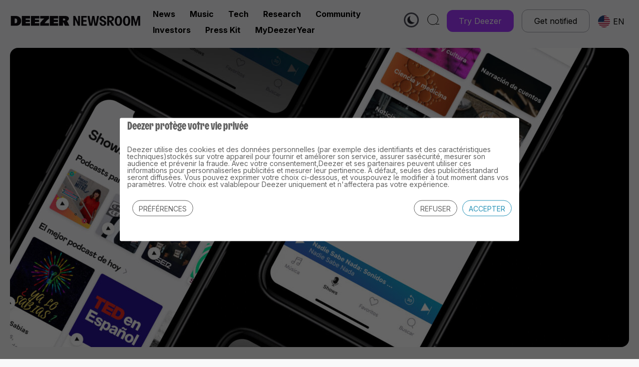

--- FILE ---
content_type: text/html; charset=UTF-8
request_url: https://newsroom-deezer.com/2020/10/deezer-shows-up-in-51-more-countries/
body_size: 19485
content:
<!DOCTYPE html>
<html lang="en-US">
<head>
<script type="text/plain" data-cookieconsent="statistics">
	window.dataLayer = window.dataLayer || [];

	function gtag() {
		dataLayer.push(arguments);
	}

	gtag("consent", "default", {
		ad_personalization: "denied",
		ad_storage: "denied",
		ad_user_data: "denied",
		analytics_storage: "denied",
		functionality_storage: "denied",
		personalization_storage: "denied",
		security_storage: "granted",
		wait_for_update: 500,
	});
	gtag("set", "ads_data_redaction", true);
	gtag("set", "url_passthrough", true);
</script>
<script type="text/plain" data-cookieconsent="statistics">
		(function (w, d, s, l, i) {
		w[l] = w[l] || [];
		w[l].push({'gtm.start': new Date().getTime(), event: 'gtm.js'});
		var f = d.getElementsByTagName(s)[0], j = d.createElement(s), dl = l !== 'dataLayer' ? '&l=' + l : '';
		j.async = true;
		j.src = 'https://www.googletagmanager.com/gtm.js?id=' + i + dl;
		f.parentNode.insertBefore(j, f);
	})(
		window,
		document,
		'script',
		'dataLayer',
		'G-TQ8CLWP1YL'
	);
</script>
<script type="text/javascript"
		id="Cookiebot"
		src="https://consent.cookiebot.com/uc.js"
		data-implementation="wp"
		data-cbid="e4497daf-7436-4dc3-a756-c8f5a82927b2"
							async	></script>
<meta name='robots' content='index, follow, max-image-preview:large, max-snippet:-1, max-video-preview:-1' />

	<!-- This site is optimized with the Yoast SEO plugin v26.5 - https://yoast.com/wordpress/plugins/seo/ -->
	<title>Deezer ‘Shows’ up in 51 more countries - Deezer Newsroom</title>
	<meta property="og:locale" content="en_US" />
	<meta property="og:type" content="article" />
	<meta property="og:title" content="Deezer ‘Shows’ up in 51 more countries - Deezer Newsroom" />
	<meta property="og:description" content="Fans all over Europe and South America can now access local and global podcasts with our Shows tab Over 30% of people have streamed podcasts within the last month.* Millions of people around the world are discovering how addictive podcasts can be. 70% of global podcast listeners actively discover new shows every week**.&nbsp; We want to open the wonderful world of podcasts to more listeners than ever before. So we&rsquo;re expanding our &lsquo;Shows&rsquo; tab to listeners in 32 additional European and 19 Latin American territories.&nbsp; The &lsquo;Shows&rsquo; tab is Deezer&rsquo;s unique way to help listeners discover and keep track of [&hellip;]" />
	<meta property="og:url" content="https://newsroom-deezer.com/2020/10/deezer-shows-up-in-51-more-countries/" />
	<meta property="og:site_name" content="Deezer Newsroom" />
	<meta property="article:published_time" content="2020-10-08T15:04:45+00:00" />
	<meta property="og:image" content="https://newsroom-deezer.com/wp-content/uploads/2023/09/Masthead-1240X840-logo_TR.jpg" />
	<meta name="author" content="Deezer" />
	<meta name="twitter:card" content="summary_large_image" />
	<meta name="twitter:creator" content="@Deezer" />
	<meta name="twitter:site" content="@Deezer" />
	<meta name="twitter:label1" content="Written by" />
	<meta name="twitter:data1" content="Deezer" />
	<meta name="twitter:label2" content="Est. reading time" />
	<meta name="twitter:data2" content="2 minutes" />
	<script type="application/ld+json" class="yoast-schema-graph">{"@context":"https://schema.org","@graph":[{"@type":"Article","@id":"https://newsroom-deezer.com/2020/10/deezer-shows-up-in-51-more-countries/#article","isPartOf":{"@id":"https://newsroom-deezer.com/2020/10/deezer-shows-up-in-51-more-countries/"},"author":{"name":"Deezer","@id":"https://newsroom-deezer.com/#/schema/person/4854b74eb2037070b4a263c856ed3cd1"},"headline":"Deezer ‘Shows’ up in 51 more countries","datePublished":"2020-10-08T15:04:45+00:00","mainEntityOfPage":{"@id":"https://newsroom-deezer.com/2020/10/deezer-shows-up-in-51-more-countries/"},"wordCount":359,"publisher":{"@id":"https://newsroom-deezer.com/#organization"},"image":{"@id":"https://newsroom-deezer.com/2020/10/deezer-shows-up-in-51-more-countries/#primaryimage"},"thumbnailUrl":"https://newsroom-deezer.com/wp-content/uploads/2023/09/Masthead-1240X840-logo_TR.jpg","articleSection":["News"],"inLanguage":"en-US"},{"@type":"WebPage","@id":"https://newsroom-deezer.com/2020/10/deezer-shows-up-in-51-more-countries/","url":"https://newsroom-deezer.com/2020/10/deezer-shows-up-in-51-more-countries/","name":"Deezer ‘Shows’ up in 51 more countries - Deezer Newsroom","isPartOf":{"@id":"https://newsroom-deezer.com/#website"},"primaryImageOfPage":{"@id":"https://newsroom-deezer.com/2020/10/deezer-shows-up-in-51-more-countries/#primaryimage"},"image":{"@id":"https://newsroom-deezer.com/2020/10/deezer-shows-up-in-51-more-countries/#primaryimage"},"thumbnailUrl":"https://newsroom-deezer.com/wp-content/uploads/2023/09/Masthead-1240X840-logo_TR.jpg","datePublished":"2020-10-08T15:04:45+00:00","breadcrumb":{"@id":"https://newsroom-deezer.com/2020/10/deezer-shows-up-in-51-more-countries/#breadcrumb"},"inLanguage":"en-US","potentialAction":[{"@type":"ReadAction","target":["https://newsroom-deezer.com/2020/10/deezer-shows-up-in-51-more-countries/"]}]},{"@type":"ImageObject","inLanguage":"en-US","@id":"https://newsroom-deezer.com/2020/10/deezer-shows-up-in-51-more-countries/#primaryimage","url":"https://newsroom-deezer.com/wp-content/uploads/2023/09/Masthead-1240X840-logo_TR.jpg","contentUrl":"https://newsroom-deezer.com/wp-content/uploads/2023/09/Masthead-1240X840-logo_TR.jpg","width":2480,"height":1680},{"@type":"BreadcrumbList","@id":"https://newsroom-deezer.com/2020/10/deezer-shows-up-in-51-more-countries/#breadcrumb","itemListElement":[{"@type":"ListItem","position":1,"name":"Home","item":"https://newsroom-deezer.com/"},{"@type":"ListItem","position":2,"name":"Deezer ‘Shows’ up in 51 more countries"}]},{"@type":"WebSite","@id":"https://newsroom-deezer.com/#website","url":"https://newsroom-deezer.com/","name":"Deezer Newsroom","description":"","publisher":{"@id":"https://newsroom-deezer.com/#organization"},"potentialAction":[{"@type":"SearchAction","target":{"@type":"EntryPoint","urlTemplate":"https://newsroom-deezer.com/?s={search_term_string}"},"query-input":{"@type":"PropertyValueSpecification","valueRequired":true,"valueName":"search_term_string"}}],"inLanguage":"en-US"},{"@type":"Organization","@id":"https://newsroom-deezer.com/#organization","name":"Deezer","url":"https://newsroom-deezer.com/","logo":{"@type":"ImageObject","inLanguage":"en-US","@id":"https://newsroom-deezer.com/#/schema/logo/image/","url":"https://newsroom-deezer.com/wp-content/uploads/2023/09/logo_deezer.png","contentUrl":"https://newsroom-deezer.com/wp-content/uploads/2023/09/logo_deezer.png","width":288,"height":56,"caption":"Deezer"},"image":{"@id":"https://newsroom-deezer.com/#/schema/logo/image/"},"sameAs":["https://x.com/Deezer"]},{"@type":"Person","@id":"https://newsroom-deezer.com/#/schema/person/4854b74eb2037070b4a263c856ed3cd1","name":"Deezer","url":"https://newsroom-deezer.com/author/deezer/"}]}</script>
	<!-- / Yoast SEO plugin. -->


<link rel='dns-prefetch' href='//fonts.googleapis.com' />
<link rel="alternate" type="application/rss+xml" title="Deezer Newsroom &raquo; Feed" href="https://newsroom-deezer.com/feed/" />
<link rel="alternate" title="oEmbed (JSON)" type="application/json+oembed" href="https://newsroom-deezer.com/wp-json/oembed/1.0/embed?url=https%3A%2F%2Fnewsroom-deezer.com%2F2020%2F10%2Fdeezer-shows-up-in-51-more-countries%2F&#038;lang=en" />
<link rel="alternate" title="oEmbed (XML)" type="text/xml+oembed" href="https://newsroom-deezer.com/wp-json/oembed/1.0/embed?url=https%3A%2F%2Fnewsroom-deezer.com%2F2020%2F10%2Fdeezer-shows-up-in-51-more-countries%2F&#038;format=xml&#038;lang=en" />
<style id='wp-img-auto-sizes-contain-inline-css' type='text/css'>
img:is([sizes=auto i],[sizes^="auto," i]){contain-intrinsic-size:3000px 1500px}
/*# sourceURL=wp-img-auto-sizes-contain-inline-css */
</style>
<style id='wp-block-library-inline-css' type='text/css'>
:root{--wp-block-synced-color:#7a00df;--wp-block-synced-color--rgb:122,0,223;--wp-bound-block-color:var(--wp-block-synced-color);--wp-editor-canvas-background:#ddd;--wp-admin-theme-color:#007cba;--wp-admin-theme-color--rgb:0,124,186;--wp-admin-theme-color-darker-10:#006ba1;--wp-admin-theme-color-darker-10--rgb:0,107,160.5;--wp-admin-theme-color-darker-20:#005a87;--wp-admin-theme-color-darker-20--rgb:0,90,135;--wp-admin-border-width-focus:2px}@media (min-resolution:192dpi){:root{--wp-admin-border-width-focus:1.5px}}.wp-element-button{cursor:pointer}:root .has-very-light-gray-background-color{background-color:#eee}:root .has-very-dark-gray-background-color{background-color:#313131}:root .has-very-light-gray-color{color:#eee}:root .has-very-dark-gray-color{color:#313131}:root .has-vivid-green-cyan-to-vivid-cyan-blue-gradient-background{background:linear-gradient(135deg,#00d084,#0693e3)}:root .has-purple-crush-gradient-background{background:linear-gradient(135deg,#34e2e4,#4721fb 50%,#ab1dfe)}:root .has-hazy-dawn-gradient-background{background:linear-gradient(135deg,#faaca8,#dad0ec)}:root .has-subdued-olive-gradient-background{background:linear-gradient(135deg,#fafae1,#67a671)}:root .has-atomic-cream-gradient-background{background:linear-gradient(135deg,#fdd79a,#004a59)}:root .has-nightshade-gradient-background{background:linear-gradient(135deg,#330968,#31cdcf)}:root .has-midnight-gradient-background{background:linear-gradient(135deg,#020381,#2874fc)}:root{--wp--preset--font-size--normal:16px;--wp--preset--font-size--huge:42px}.has-regular-font-size{font-size:1em}.has-larger-font-size{font-size:2.625em}.has-normal-font-size{font-size:var(--wp--preset--font-size--normal)}.has-huge-font-size{font-size:var(--wp--preset--font-size--huge)}.has-text-align-center{text-align:center}.has-text-align-left{text-align:left}.has-text-align-right{text-align:right}.has-fit-text{white-space:nowrap!important}#end-resizable-editor-section{display:none}.aligncenter{clear:both}.items-justified-left{justify-content:flex-start}.items-justified-center{justify-content:center}.items-justified-right{justify-content:flex-end}.items-justified-space-between{justify-content:space-between}.screen-reader-text{border:0;clip-path:inset(50%);height:1px;margin:-1px;overflow:hidden;padding:0;position:absolute;width:1px;word-wrap:normal!important}.screen-reader-text:focus{background-color:#ddd;clip-path:none;color:#444;display:block;font-size:1em;height:auto;left:5px;line-height:normal;padding:15px 23px 14px;text-decoration:none;top:5px;width:auto;z-index:100000}html :where(.has-border-color){border-style:solid}html :where([style*=border-top-color]){border-top-style:solid}html :where([style*=border-right-color]){border-right-style:solid}html :where([style*=border-bottom-color]){border-bottom-style:solid}html :where([style*=border-left-color]){border-left-style:solid}html :where([style*=border-width]){border-style:solid}html :where([style*=border-top-width]){border-top-style:solid}html :where([style*=border-right-width]){border-right-style:solid}html :where([style*=border-bottom-width]){border-bottom-style:solid}html :where([style*=border-left-width]){border-left-style:solid}html :where(img[class*=wp-image-]){height:auto;max-width:100%}:where(figure){margin:0 0 1em}html :where(.is-position-sticky){--wp-admin--admin-bar--position-offset:var(--wp-admin--admin-bar--height,0px)}@media screen and (max-width:600px){html :where(.is-position-sticky){--wp-admin--admin-bar--position-offset:0px}}

/*# sourceURL=wp-block-library-inline-css */
</style><style id='wp-block-image-inline-css' type='text/css'>
.wp-block-image>a,.wp-block-image>figure>a{display:inline-block}.wp-block-image img{box-sizing:border-box;height:auto;max-width:100%;vertical-align:bottom}@media not (prefers-reduced-motion){.wp-block-image img.hide{visibility:hidden}.wp-block-image img.show{animation:show-content-image .4s}}.wp-block-image[style*=border-radius] img,.wp-block-image[style*=border-radius]>a{border-radius:inherit}.wp-block-image.has-custom-border img{box-sizing:border-box}.wp-block-image.aligncenter{text-align:center}.wp-block-image.alignfull>a,.wp-block-image.alignwide>a{width:100%}.wp-block-image.alignfull img,.wp-block-image.alignwide img{height:auto;width:100%}.wp-block-image .aligncenter,.wp-block-image .alignleft,.wp-block-image .alignright,.wp-block-image.aligncenter,.wp-block-image.alignleft,.wp-block-image.alignright{display:table}.wp-block-image .aligncenter>figcaption,.wp-block-image .alignleft>figcaption,.wp-block-image .alignright>figcaption,.wp-block-image.aligncenter>figcaption,.wp-block-image.alignleft>figcaption,.wp-block-image.alignright>figcaption{caption-side:bottom;display:table-caption}.wp-block-image .alignleft{float:left;margin:.5em 1em .5em 0}.wp-block-image .alignright{float:right;margin:.5em 0 .5em 1em}.wp-block-image .aligncenter{margin-left:auto;margin-right:auto}.wp-block-image :where(figcaption){margin-bottom:1em;margin-top:.5em}.wp-block-image.is-style-circle-mask img{border-radius:9999px}@supports ((-webkit-mask-image:none) or (mask-image:none)) or (-webkit-mask-image:none){.wp-block-image.is-style-circle-mask img{border-radius:0;-webkit-mask-image:url('data:image/svg+xml;utf8,<svg viewBox="0 0 100 100" xmlns="http://www.w3.org/2000/svg"><circle cx="50" cy="50" r="50"/></svg>');mask-image:url('data:image/svg+xml;utf8,<svg viewBox="0 0 100 100" xmlns="http://www.w3.org/2000/svg"><circle cx="50" cy="50" r="50"/></svg>');mask-mode:alpha;-webkit-mask-position:center;mask-position:center;-webkit-mask-repeat:no-repeat;mask-repeat:no-repeat;-webkit-mask-size:contain;mask-size:contain}}:root :where(.wp-block-image.is-style-rounded img,.wp-block-image .is-style-rounded img){border-radius:9999px}.wp-block-image figure{margin:0}.wp-lightbox-container{display:flex;flex-direction:column;position:relative}.wp-lightbox-container img{cursor:zoom-in}.wp-lightbox-container img:hover+button{opacity:1}.wp-lightbox-container button{align-items:center;backdrop-filter:blur(16px) saturate(180%);background-color:#5a5a5a40;border:none;border-radius:4px;cursor:zoom-in;display:flex;height:20px;justify-content:center;opacity:0;padding:0;position:absolute;right:16px;text-align:center;top:16px;width:20px;z-index:100}@media not (prefers-reduced-motion){.wp-lightbox-container button{transition:opacity .2s ease}}.wp-lightbox-container button:focus-visible{outline:3px auto #5a5a5a40;outline:3px auto -webkit-focus-ring-color;outline-offset:3px}.wp-lightbox-container button:hover{cursor:pointer;opacity:1}.wp-lightbox-container button:focus{opacity:1}.wp-lightbox-container button:focus,.wp-lightbox-container button:hover,.wp-lightbox-container button:not(:hover):not(:active):not(.has-background){background-color:#5a5a5a40;border:none}.wp-lightbox-overlay{box-sizing:border-box;cursor:zoom-out;height:100vh;left:0;overflow:hidden;position:fixed;top:0;visibility:hidden;width:100%;z-index:100000}.wp-lightbox-overlay .close-button{align-items:center;cursor:pointer;display:flex;justify-content:center;min-height:40px;min-width:40px;padding:0;position:absolute;right:calc(env(safe-area-inset-right) + 16px);top:calc(env(safe-area-inset-top) + 16px);z-index:5000000}.wp-lightbox-overlay .close-button:focus,.wp-lightbox-overlay .close-button:hover,.wp-lightbox-overlay .close-button:not(:hover):not(:active):not(.has-background){background:none;border:none}.wp-lightbox-overlay .lightbox-image-container{height:var(--wp--lightbox-container-height);left:50%;overflow:hidden;position:absolute;top:50%;transform:translate(-50%,-50%);transform-origin:top left;width:var(--wp--lightbox-container-width);z-index:9999999999}.wp-lightbox-overlay .wp-block-image{align-items:center;box-sizing:border-box;display:flex;height:100%;justify-content:center;margin:0;position:relative;transform-origin:0 0;width:100%;z-index:3000000}.wp-lightbox-overlay .wp-block-image img{height:var(--wp--lightbox-image-height);min-height:var(--wp--lightbox-image-height);min-width:var(--wp--lightbox-image-width);width:var(--wp--lightbox-image-width)}.wp-lightbox-overlay .wp-block-image figcaption{display:none}.wp-lightbox-overlay button{background:none;border:none}.wp-lightbox-overlay .scrim{background-color:#fff;height:100%;opacity:.9;position:absolute;width:100%;z-index:2000000}.wp-lightbox-overlay.active{visibility:visible}@media not (prefers-reduced-motion){.wp-lightbox-overlay.active{animation:turn-on-visibility .25s both}.wp-lightbox-overlay.active img{animation:turn-on-visibility .35s both}.wp-lightbox-overlay.show-closing-animation:not(.active){animation:turn-off-visibility .35s both}.wp-lightbox-overlay.show-closing-animation:not(.active) img{animation:turn-off-visibility .25s both}.wp-lightbox-overlay.zoom.active{animation:none;opacity:1;visibility:visible}.wp-lightbox-overlay.zoom.active .lightbox-image-container{animation:lightbox-zoom-in .4s}.wp-lightbox-overlay.zoom.active .lightbox-image-container img{animation:none}.wp-lightbox-overlay.zoom.active .scrim{animation:turn-on-visibility .4s forwards}.wp-lightbox-overlay.zoom.show-closing-animation:not(.active){animation:none}.wp-lightbox-overlay.zoom.show-closing-animation:not(.active) .lightbox-image-container{animation:lightbox-zoom-out .4s}.wp-lightbox-overlay.zoom.show-closing-animation:not(.active) .lightbox-image-container img{animation:none}.wp-lightbox-overlay.zoom.show-closing-animation:not(.active) .scrim{animation:turn-off-visibility .4s forwards}}@keyframes show-content-image{0%{visibility:hidden}99%{visibility:hidden}to{visibility:visible}}@keyframes turn-on-visibility{0%{opacity:0}to{opacity:1}}@keyframes turn-off-visibility{0%{opacity:1;visibility:visible}99%{opacity:0;visibility:visible}to{opacity:0;visibility:hidden}}@keyframes lightbox-zoom-in{0%{transform:translate(calc((-100vw + var(--wp--lightbox-scrollbar-width))/2 + var(--wp--lightbox-initial-left-position)),calc(-50vh + var(--wp--lightbox-initial-top-position))) scale(var(--wp--lightbox-scale))}to{transform:translate(-50%,-50%) scale(1)}}@keyframes lightbox-zoom-out{0%{transform:translate(-50%,-50%) scale(1);visibility:visible}99%{visibility:visible}to{transform:translate(calc((-100vw + var(--wp--lightbox-scrollbar-width))/2 + var(--wp--lightbox-initial-left-position)),calc(-50vh + var(--wp--lightbox-initial-top-position))) scale(var(--wp--lightbox-scale));visibility:hidden}}
/*# sourceURL=https://newsroom-deezer.com/wp-includes/blocks/image/style.min.css */
</style>
<style id='wp-block-list-inline-css' type='text/css'>
ol,ul{box-sizing:border-box}:root :where(.wp-block-list.has-background){padding:1.25em 2.375em}
/*# sourceURL=https://newsroom-deezer.com/wp-includes/blocks/list/style.min.css */
</style>
<style id='wp-block-columns-inline-css' type='text/css'>
.wp-block-columns{box-sizing:border-box;display:flex;flex-wrap:wrap!important}@media (min-width:782px){.wp-block-columns{flex-wrap:nowrap!important}}.wp-block-columns{align-items:normal!important}.wp-block-columns.are-vertically-aligned-top{align-items:flex-start}.wp-block-columns.are-vertically-aligned-center{align-items:center}.wp-block-columns.are-vertically-aligned-bottom{align-items:flex-end}@media (max-width:781px){.wp-block-columns:not(.is-not-stacked-on-mobile)>.wp-block-column{flex-basis:100%!important}}@media (min-width:782px){.wp-block-columns:not(.is-not-stacked-on-mobile)>.wp-block-column{flex-basis:0;flex-grow:1}.wp-block-columns:not(.is-not-stacked-on-mobile)>.wp-block-column[style*=flex-basis]{flex-grow:0}}.wp-block-columns.is-not-stacked-on-mobile{flex-wrap:nowrap!important}.wp-block-columns.is-not-stacked-on-mobile>.wp-block-column{flex-basis:0;flex-grow:1}.wp-block-columns.is-not-stacked-on-mobile>.wp-block-column[style*=flex-basis]{flex-grow:0}:where(.wp-block-columns){margin-bottom:1.75em}:where(.wp-block-columns.has-background){padding:1.25em 2.375em}.wp-block-column{flex-grow:1;min-width:0;overflow-wrap:break-word;word-break:break-word}.wp-block-column.is-vertically-aligned-top{align-self:flex-start}.wp-block-column.is-vertically-aligned-center{align-self:center}.wp-block-column.is-vertically-aligned-bottom{align-self:flex-end}.wp-block-column.is-vertically-aligned-stretch{align-self:stretch}.wp-block-column.is-vertically-aligned-bottom,.wp-block-column.is-vertically-aligned-center,.wp-block-column.is-vertically-aligned-top{width:100%}
/*# sourceURL=https://newsroom-deezer.com/wp-includes/blocks/columns/style.min.css */
</style>
<style id='wp-block-paragraph-inline-css' type='text/css'>
.is-small-text{font-size:.875em}.is-regular-text{font-size:1em}.is-large-text{font-size:2.25em}.is-larger-text{font-size:3em}.has-drop-cap:not(:focus):first-letter{float:left;font-size:8.4em;font-style:normal;font-weight:100;line-height:.68;margin:.05em .1em 0 0;text-transform:uppercase}body.rtl .has-drop-cap:not(:focus):first-letter{float:none;margin-left:.1em}p.has-drop-cap.has-background{overflow:hidden}:root :where(p.has-background){padding:1.25em 2.375em}:where(p.has-text-color:not(.has-link-color)) a{color:inherit}p.has-text-align-left[style*="writing-mode:vertical-lr"],p.has-text-align-right[style*="writing-mode:vertical-rl"]{rotate:180deg}
/*# sourceURL=https://newsroom-deezer.com/wp-includes/blocks/paragraph/style.min.css */
</style>
<style id='wp-block-social-links-inline-css' type='text/css'>
.wp-block-social-links{background:none;box-sizing:border-box;margin-left:0;padding-left:0;padding-right:0;text-indent:0}.wp-block-social-links .wp-social-link a,.wp-block-social-links .wp-social-link a:hover{border-bottom:0;box-shadow:none;text-decoration:none}.wp-block-social-links .wp-social-link svg{height:1em;width:1em}.wp-block-social-links .wp-social-link span:not(.screen-reader-text){font-size:.65em;margin-left:.5em;margin-right:.5em}.wp-block-social-links.has-small-icon-size{font-size:16px}.wp-block-social-links,.wp-block-social-links.has-normal-icon-size{font-size:24px}.wp-block-social-links.has-large-icon-size{font-size:36px}.wp-block-social-links.has-huge-icon-size{font-size:48px}.wp-block-social-links.aligncenter{display:flex;justify-content:center}.wp-block-social-links.alignright{justify-content:flex-end}.wp-block-social-link{border-radius:9999px;display:block}@media not (prefers-reduced-motion){.wp-block-social-link{transition:transform .1s ease}}.wp-block-social-link{height:auto}.wp-block-social-link a{align-items:center;display:flex;line-height:0}.wp-block-social-link:hover{transform:scale(1.1)}.wp-block-social-links .wp-block-social-link.wp-social-link{display:inline-block;margin:0;padding:0}.wp-block-social-links .wp-block-social-link.wp-social-link .wp-block-social-link-anchor,.wp-block-social-links .wp-block-social-link.wp-social-link .wp-block-social-link-anchor svg,.wp-block-social-links .wp-block-social-link.wp-social-link .wp-block-social-link-anchor:active,.wp-block-social-links .wp-block-social-link.wp-social-link .wp-block-social-link-anchor:hover,.wp-block-social-links .wp-block-social-link.wp-social-link .wp-block-social-link-anchor:visited{color:currentColor;fill:currentColor}:where(.wp-block-social-links:not(.is-style-logos-only)) .wp-social-link{background-color:#f0f0f0;color:#444}:where(.wp-block-social-links:not(.is-style-logos-only)) .wp-social-link-amazon{background-color:#f90;color:#fff}:where(.wp-block-social-links:not(.is-style-logos-only)) .wp-social-link-bandcamp{background-color:#1ea0c3;color:#fff}:where(.wp-block-social-links:not(.is-style-logos-only)) .wp-social-link-behance{background-color:#0757fe;color:#fff}:where(.wp-block-social-links:not(.is-style-logos-only)) .wp-social-link-bluesky{background-color:#0a7aff;color:#fff}:where(.wp-block-social-links:not(.is-style-logos-only)) .wp-social-link-codepen{background-color:#1e1f26;color:#fff}:where(.wp-block-social-links:not(.is-style-logos-only)) .wp-social-link-deviantart{background-color:#02e49b;color:#fff}:where(.wp-block-social-links:not(.is-style-logos-only)) .wp-social-link-discord{background-color:#5865f2;color:#fff}:where(.wp-block-social-links:not(.is-style-logos-only)) .wp-social-link-dribbble{background-color:#e94c89;color:#fff}:where(.wp-block-social-links:not(.is-style-logos-only)) .wp-social-link-dropbox{background-color:#4280ff;color:#fff}:where(.wp-block-social-links:not(.is-style-logos-only)) .wp-social-link-etsy{background-color:#f45800;color:#fff}:where(.wp-block-social-links:not(.is-style-logos-only)) .wp-social-link-facebook{background-color:#0866ff;color:#fff}:where(.wp-block-social-links:not(.is-style-logos-only)) .wp-social-link-fivehundredpx{background-color:#000;color:#fff}:where(.wp-block-social-links:not(.is-style-logos-only)) .wp-social-link-flickr{background-color:#0461dd;color:#fff}:where(.wp-block-social-links:not(.is-style-logos-only)) .wp-social-link-foursquare{background-color:#e65678;color:#fff}:where(.wp-block-social-links:not(.is-style-logos-only)) .wp-social-link-github{background-color:#24292d;color:#fff}:where(.wp-block-social-links:not(.is-style-logos-only)) .wp-social-link-goodreads{background-color:#eceadd;color:#382110}:where(.wp-block-social-links:not(.is-style-logos-only)) .wp-social-link-google{background-color:#ea4434;color:#fff}:where(.wp-block-social-links:not(.is-style-logos-only)) .wp-social-link-gravatar{background-color:#1d4fc4;color:#fff}:where(.wp-block-social-links:not(.is-style-logos-only)) .wp-social-link-instagram{background-color:#f00075;color:#fff}:where(.wp-block-social-links:not(.is-style-logos-only)) .wp-social-link-lastfm{background-color:#e21b24;color:#fff}:where(.wp-block-social-links:not(.is-style-logos-only)) .wp-social-link-linkedin{background-color:#0d66c2;color:#fff}:where(.wp-block-social-links:not(.is-style-logos-only)) .wp-social-link-mastodon{background-color:#3288d4;color:#fff}:where(.wp-block-social-links:not(.is-style-logos-only)) .wp-social-link-medium{background-color:#000;color:#fff}:where(.wp-block-social-links:not(.is-style-logos-only)) .wp-social-link-meetup{background-color:#f6405f;color:#fff}:where(.wp-block-social-links:not(.is-style-logos-only)) .wp-social-link-patreon{background-color:#000;color:#fff}:where(.wp-block-social-links:not(.is-style-logos-only)) .wp-social-link-pinterest{background-color:#e60122;color:#fff}:where(.wp-block-social-links:not(.is-style-logos-only)) .wp-social-link-pocket{background-color:#ef4155;color:#fff}:where(.wp-block-social-links:not(.is-style-logos-only)) .wp-social-link-reddit{background-color:#ff4500;color:#fff}:where(.wp-block-social-links:not(.is-style-logos-only)) .wp-social-link-skype{background-color:#0478d7;color:#fff}:where(.wp-block-social-links:not(.is-style-logos-only)) .wp-social-link-snapchat{background-color:#fefc00;color:#fff;stroke:#000}:where(.wp-block-social-links:not(.is-style-logos-only)) .wp-social-link-soundcloud{background-color:#ff5600;color:#fff}:where(.wp-block-social-links:not(.is-style-logos-only)) .wp-social-link-spotify{background-color:#1bd760;color:#fff}:where(.wp-block-social-links:not(.is-style-logos-only)) .wp-social-link-telegram{background-color:#2aabee;color:#fff}:where(.wp-block-social-links:not(.is-style-logos-only)) .wp-social-link-threads{background-color:#000;color:#fff}:where(.wp-block-social-links:not(.is-style-logos-only)) .wp-social-link-tiktok{background-color:#000;color:#fff}:where(.wp-block-social-links:not(.is-style-logos-only)) .wp-social-link-tumblr{background-color:#011835;color:#fff}:where(.wp-block-social-links:not(.is-style-logos-only)) .wp-social-link-twitch{background-color:#6440a4;color:#fff}:where(.wp-block-social-links:not(.is-style-logos-only)) .wp-social-link-twitter{background-color:#1da1f2;color:#fff}:where(.wp-block-social-links:not(.is-style-logos-only)) .wp-social-link-vimeo{background-color:#1eb7ea;color:#fff}:where(.wp-block-social-links:not(.is-style-logos-only)) .wp-social-link-vk{background-color:#4680c2;color:#fff}:where(.wp-block-social-links:not(.is-style-logos-only)) .wp-social-link-wordpress{background-color:#3499cd;color:#fff}:where(.wp-block-social-links:not(.is-style-logos-only)) .wp-social-link-whatsapp{background-color:#25d366;color:#fff}:where(.wp-block-social-links:not(.is-style-logos-only)) .wp-social-link-x{background-color:#000;color:#fff}:where(.wp-block-social-links:not(.is-style-logos-only)) .wp-social-link-yelp{background-color:#d32422;color:#fff}:where(.wp-block-social-links:not(.is-style-logos-only)) .wp-social-link-youtube{background-color:red;color:#fff}:where(.wp-block-social-links.is-style-logos-only) .wp-social-link{background:none}:where(.wp-block-social-links.is-style-logos-only) .wp-social-link svg{height:1.25em;width:1.25em}:where(.wp-block-social-links.is-style-logos-only) .wp-social-link-amazon{color:#f90}:where(.wp-block-social-links.is-style-logos-only) .wp-social-link-bandcamp{color:#1ea0c3}:where(.wp-block-social-links.is-style-logos-only) .wp-social-link-behance{color:#0757fe}:where(.wp-block-social-links.is-style-logos-only) .wp-social-link-bluesky{color:#0a7aff}:where(.wp-block-social-links.is-style-logos-only) .wp-social-link-codepen{color:#1e1f26}:where(.wp-block-social-links.is-style-logos-only) .wp-social-link-deviantart{color:#02e49b}:where(.wp-block-social-links.is-style-logos-only) .wp-social-link-discord{color:#5865f2}:where(.wp-block-social-links.is-style-logos-only) .wp-social-link-dribbble{color:#e94c89}:where(.wp-block-social-links.is-style-logos-only) .wp-social-link-dropbox{color:#4280ff}:where(.wp-block-social-links.is-style-logos-only) .wp-social-link-etsy{color:#f45800}:where(.wp-block-social-links.is-style-logos-only) .wp-social-link-facebook{color:#0866ff}:where(.wp-block-social-links.is-style-logos-only) .wp-social-link-fivehundredpx{color:#000}:where(.wp-block-social-links.is-style-logos-only) .wp-social-link-flickr{color:#0461dd}:where(.wp-block-social-links.is-style-logos-only) .wp-social-link-foursquare{color:#e65678}:where(.wp-block-social-links.is-style-logos-only) .wp-social-link-github{color:#24292d}:where(.wp-block-social-links.is-style-logos-only) .wp-social-link-goodreads{color:#382110}:where(.wp-block-social-links.is-style-logos-only) .wp-social-link-google{color:#ea4434}:where(.wp-block-social-links.is-style-logos-only) .wp-social-link-gravatar{color:#1d4fc4}:where(.wp-block-social-links.is-style-logos-only) .wp-social-link-instagram{color:#f00075}:where(.wp-block-social-links.is-style-logos-only) .wp-social-link-lastfm{color:#e21b24}:where(.wp-block-social-links.is-style-logos-only) .wp-social-link-linkedin{color:#0d66c2}:where(.wp-block-social-links.is-style-logos-only) .wp-social-link-mastodon{color:#3288d4}:where(.wp-block-social-links.is-style-logos-only) .wp-social-link-medium{color:#000}:where(.wp-block-social-links.is-style-logos-only) .wp-social-link-meetup{color:#f6405f}:where(.wp-block-social-links.is-style-logos-only) .wp-social-link-patreon{color:#000}:where(.wp-block-social-links.is-style-logos-only) .wp-social-link-pinterest{color:#e60122}:where(.wp-block-social-links.is-style-logos-only) .wp-social-link-pocket{color:#ef4155}:where(.wp-block-social-links.is-style-logos-only) .wp-social-link-reddit{color:#ff4500}:where(.wp-block-social-links.is-style-logos-only) .wp-social-link-skype{color:#0478d7}:where(.wp-block-social-links.is-style-logos-only) .wp-social-link-snapchat{color:#fff;stroke:#000}:where(.wp-block-social-links.is-style-logos-only) .wp-social-link-soundcloud{color:#ff5600}:where(.wp-block-social-links.is-style-logos-only) .wp-social-link-spotify{color:#1bd760}:where(.wp-block-social-links.is-style-logos-only) .wp-social-link-telegram{color:#2aabee}:where(.wp-block-social-links.is-style-logos-only) .wp-social-link-threads{color:#000}:where(.wp-block-social-links.is-style-logos-only) .wp-social-link-tiktok{color:#000}:where(.wp-block-social-links.is-style-logos-only) .wp-social-link-tumblr{color:#011835}:where(.wp-block-social-links.is-style-logos-only) .wp-social-link-twitch{color:#6440a4}:where(.wp-block-social-links.is-style-logos-only) .wp-social-link-twitter{color:#1da1f2}:where(.wp-block-social-links.is-style-logos-only) .wp-social-link-vimeo{color:#1eb7ea}:where(.wp-block-social-links.is-style-logos-only) .wp-social-link-vk{color:#4680c2}:where(.wp-block-social-links.is-style-logos-only) .wp-social-link-whatsapp{color:#25d366}:where(.wp-block-social-links.is-style-logos-only) .wp-social-link-wordpress{color:#3499cd}:where(.wp-block-social-links.is-style-logos-only) .wp-social-link-x{color:#000}:where(.wp-block-social-links.is-style-logos-only) .wp-social-link-yelp{color:#d32422}:where(.wp-block-social-links.is-style-logos-only) .wp-social-link-youtube{color:red}.wp-block-social-links.is-style-pill-shape .wp-social-link{width:auto}:root :where(.wp-block-social-links .wp-social-link a){padding:.25em}:root :where(.wp-block-social-links.is-style-logos-only .wp-social-link a){padding:0}:root :where(.wp-block-social-links.is-style-pill-shape .wp-social-link a){padding-left:.6666666667em;padding-right:.6666666667em}.wp-block-social-links:not(.has-icon-color):not(.has-icon-background-color) .wp-social-link-snapchat .wp-block-social-link-label{color:#000}
/*# sourceURL=https://newsroom-deezer.com/wp-includes/blocks/social-links/style.min.css */
</style>
<style id='wp-block-table-inline-css' type='text/css'>
.wp-block-table{overflow-x:auto}.wp-block-table table{border-collapse:collapse;width:100%}.wp-block-table thead{border-bottom:3px solid}.wp-block-table tfoot{border-top:3px solid}.wp-block-table td,.wp-block-table th{border:1px solid;padding:.5em}.wp-block-table .has-fixed-layout{table-layout:fixed;width:100%}.wp-block-table .has-fixed-layout td,.wp-block-table .has-fixed-layout th{word-break:break-word}.wp-block-table.aligncenter,.wp-block-table.alignleft,.wp-block-table.alignright{display:table;width:auto}.wp-block-table.aligncenter td,.wp-block-table.aligncenter th,.wp-block-table.alignleft td,.wp-block-table.alignleft th,.wp-block-table.alignright td,.wp-block-table.alignright th{word-break:break-word}.wp-block-table .has-subtle-light-gray-background-color{background-color:#f3f4f5}.wp-block-table .has-subtle-pale-green-background-color{background-color:#e9fbe5}.wp-block-table .has-subtle-pale-blue-background-color{background-color:#e7f5fe}.wp-block-table .has-subtle-pale-pink-background-color{background-color:#fcf0ef}.wp-block-table.is-style-stripes{background-color:initial;border-collapse:inherit;border-spacing:0}.wp-block-table.is-style-stripes tbody tr:nth-child(odd){background-color:#f0f0f0}.wp-block-table.is-style-stripes.has-subtle-light-gray-background-color tbody tr:nth-child(odd){background-color:#f3f4f5}.wp-block-table.is-style-stripes.has-subtle-pale-green-background-color tbody tr:nth-child(odd){background-color:#e9fbe5}.wp-block-table.is-style-stripes.has-subtle-pale-blue-background-color tbody tr:nth-child(odd){background-color:#e7f5fe}.wp-block-table.is-style-stripes.has-subtle-pale-pink-background-color tbody tr:nth-child(odd){background-color:#fcf0ef}.wp-block-table.is-style-stripes td,.wp-block-table.is-style-stripes th{border-color:#0000}.wp-block-table.is-style-stripes{border-bottom:1px solid #f0f0f0}.wp-block-table .has-border-color td,.wp-block-table .has-border-color th,.wp-block-table .has-border-color tr,.wp-block-table .has-border-color>*{border-color:inherit}.wp-block-table table[style*=border-top-color] tr:first-child,.wp-block-table table[style*=border-top-color] tr:first-child td,.wp-block-table table[style*=border-top-color] tr:first-child th,.wp-block-table table[style*=border-top-color]>*,.wp-block-table table[style*=border-top-color]>* td,.wp-block-table table[style*=border-top-color]>* th{border-top-color:inherit}.wp-block-table table[style*=border-top-color] tr:not(:first-child){border-top-color:initial}.wp-block-table table[style*=border-right-color] td:last-child,.wp-block-table table[style*=border-right-color] th,.wp-block-table table[style*=border-right-color] tr,.wp-block-table table[style*=border-right-color]>*{border-right-color:inherit}.wp-block-table table[style*=border-bottom-color] tr:last-child,.wp-block-table table[style*=border-bottom-color] tr:last-child td,.wp-block-table table[style*=border-bottom-color] tr:last-child th,.wp-block-table table[style*=border-bottom-color]>*,.wp-block-table table[style*=border-bottom-color]>* td,.wp-block-table table[style*=border-bottom-color]>* th{border-bottom-color:inherit}.wp-block-table table[style*=border-bottom-color] tr:not(:last-child){border-bottom-color:initial}.wp-block-table table[style*=border-left-color] td:first-child,.wp-block-table table[style*=border-left-color] th,.wp-block-table table[style*=border-left-color] tr,.wp-block-table table[style*=border-left-color]>*{border-left-color:inherit}.wp-block-table table[style*=border-style] td,.wp-block-table table[style*=border-style] th,.wp-block-table table[style*=border-style] tr,.wp-block-table table[style*=border-style]>*{border-style:inherit}.wp-block-table table[style*=border-width] td,.wp-block-table table[style*=border-width] th,.wp-block-table table[style*=border-width] tr,.wp-block-table table[style*=border-width]>*{border-style:inherit;border-width:inherit}
/*# sourceURL=https://newsroom-deezer.com/wp-includes/blocks/table/style.min.css */
</style>
<style id='global-styles-inline-css' type='text/css'>
:root{--wp--preset--aspect-ratio--square: 1;--wp--preset--aspect-ratio--4-3: 4/3;--wp--preset--aspect-ratio--3-4: 3/4;--wp--preset--aspect-ratio--3-2: 3/2;--wp--preset--aspect-ratio--2-3: 2/3;--wp--preset--aspect-ratio--16-9: 16/9;--wp--preset--aspect-ratio--9-16: 9/16;--wp--preset--color--black: #000000;--wp--preset--color--cyan-bluish-gray: #abb8c3;--wp--preset--color--white: #ffffff;--wp--preset--color--pale-pink: #f78da7;--wp--preset--color--vivid-red: #cf2e2e;--wp--preset--color--luminous-vivid-orange: #ff6900;--wp--preset--color--luminous-vivid-amber: #fcb900;--wp--preset--color--light-green-cyan: #7bdcb5;--wp--preset--color--vivid-green-cyan: #00d084;--wp--preset--color--pale-cyan-blue: #8ed1fc;--wp--preset--color--vivid-cyan-blue: #0693e3;--wp--preset--color--vivid-purple: #9b51e0;--wp--preset--color--gris-1: #52525D;--wp--preset--color--gris-2: #A2A2AD;--wp--preset--color--purple: #A238FF;--wp--preset--color--cyan: #96F9F3;--wp--preset--color--pink: #ef5466;--wp--preset--color--orange: #FE9935;--wp--preset--gradient--vivid-cyan-blue-to-vivid-purple: linear-gradient(135deg,rgb(6,147,227) 0%,rgb(155,81,224) 100%);--wp--preset--gradient--light-green-cyan-to-vivid-green-cyan: linear-gradient(135deg,rgb(122,220,180) 0%,rgb(0,208,130) 100%);--wp--preset--gradient--luminous-vivid-amber-to-luminous-vivid-orange: linear-gradient(135deg,rgb(252,185,0) 0%,rgb(255,105,0) 100%);--wp--preset--gradient--luminous-vivid-orange-to-vivid-red: linear-gradient(135deg,rgb(255,105,0) 0%,rgb(207,46,46) 100%);--wp--preset--gradient--very-light-gray-to-cyan-bluish-gray: linear-gradient(135deg,rgb(238,238,238) 0%,rgb(169,184,195) 100%);--wp--preset--gradient--cool-to-warm-spectrum: linear-gradient(135deg,rgb(74,234,220) 0%,rgb(151,120,209) 20%,rgb(207,42,186) 40%,rgb(238,44,130) 60%,rgb(251,105,98) 80%,rgb(254,248,76) 100%);--wp--preset--gradient--blush-light-purple: linear-gradient(135deg,rgb(255,206,236) 0%,rgb(152,150,240) 100%);--wp--preset--gradient--blush-bordeaux: linear-gradient(135deg,rgb(254,205,165) 0%,rgb(254,45,45) 50%,rgb(107,0,62) 100%);--wp--preset--gradient--luminous-dusk: linear-gradient(135deg,rgb(255,203,112) 0%,rgb(199,81,192) 50%,rgb(65,88,208) 100%);--wp--preset--gradient--pale-ocean: linear-gradient(135deg,rgb(255,245,203) 0%,rgb(182,227,212) 50%,rgb(51,167,181) 100%);--wp--preset--gradient--electric-grass: linear-gradient(135deg,rgb(202,248,128) 0%,rgb(113,206,126) 100%);--wp--preset--gradient--midnight: linear-gradient(135deg,rgb(2,3,129) 0%,rgb(40,116,252) 100%);--wp--preset--gradient--gradeezone: linear-gradient(162.68deg, #5723FF -24.41%, #E43094 68.06%, #FFCE6F 139.2%);--wp--preset--gradient--gradeeztwo: linear-gradient(260.17deg, #DC75FF 0.08%, #FFA5A0 48.98%, #FFDE75 93.19%);--wp--preset--font-size--small: .9rem;--wp--preset--font-size--medium: 1.125rem;--wp--preset--font-size--large: 1.5rem;--wp--preset--font-size--x-large: 42px;--wp--preset--font-family--deezerproduct: deezerproduct, sans-serif;--wp--preset--font-family--inter: inter, sans-serif;--wp--preset--spacing--20: 0.44rem;--wp--preset--spacing--30: 0.67rem;--wp--preset--spacing--40: 1rem;--wp--preset--spacing--50: 1.5rem;--wp--preset--spacing--60: 2.25rem;--wp--preset--spacing--70: 3.38rem;--wp--preset--spacing--80: 5.06rem;--wp--preset--shadow--natural: 6px 6px 9px rgba(0, 0, 0, 0.2);--wp--preset--shadow--deep: 12px 12px 50px rgba(0, 0, 0, 0.4);--wp--preset--shadow--sharp: 6px 6px 0px rgba(0, 0, 0, 0.2);--wp--preset--shadow--outlined: 6px 6px 0px -3px rgb(255, 255, 255), 6px 6px rgb(0, 0, 0);--wp--preset--shadow--crisp: 6px 6px 0px rgb(0, 0, 0);--wp--custom--font-primary: 'sfpro',sans-serif;}:root { --wp--style--global--content-size: 1300px;--wp--style--global--wide-size: 1800px; }:where(body) { margin: 0; }.wp-site-blocks { padding-top: var(--wp--style--root--padding-top); padding-bottom: var(--wp--style--root--padding-bottom); }.has-global-padding { padding-right: var(--wp--style--root--padding-right); padding-left: var(--wp--style--root--padding-left); }.has-global-padding > .alignfull { margin-right: calc(var(--wp--style--root--padding-right) * -1); margin-left: calc(var(--wp--style--root--padding-left) * -1); }.has-global-padding :where(:not(.alignfull.is-layout-flow) > .has-global-padding:not(.wp-block-block, .alignfull)) { padding-right: 0; padding-left: 0; }.has-global-padding :where(:not(.alignfull.is-layout-flow) > .has-global-padding:not(.wp-block-block, .alignfull)) > .alignfull { margin-left: 0; margin-right: 0; }.wp-site-blocks > .alignleft { float: left; margin-right: 2em; }.wp-site-blocks > .alignright { float: right; margin-left: 2em; }.wp-site-blocks > .aligncenter { justify-content: center; margin-left: auto; margin-right: auto; }:where(.wp-site-blocks) > * { margin-block-start: 24px; margin-block-end: 0; }:where(.wp-site-blocks) > :first-child { margin-block-start: 0; }:where(.wp-site-blocks) > :last-child { margin-block-end: 0; }:root { --wp--style--block-gap: 24px; }:root :where(.is-layout-flow) > :first-child{margin-block-start: 0;}:root :where(.is-layout-flow) > :last-child{margin-block-end: 0;}:root :where(.is-layout-flow) > *{margin-block-start: 24px;margin-block-end: 0;}:root :where(.is-layout-constrained) > :first-child{margin-block-start: 0;}:root :where(.is-layout-constrained) > :last-child{margin-block-end: 0;}:root :where(.is-layout-constrained) > *{margin-block-start: 24px;margin-block-end: 0;}:root :where(.is-layout-flex){gap: 24px;}:root :where(.is-layout-grid){gap: 24px;}.is-layout-flow > .alignleft{float: left;margin-inline-start: 0;margin-inline-end: 2em;}.is-layout-flow > .alignright{float: right;margin-inline-start: 2em;margin-inline-end: 0;}.is-layout-flow > .aligncenter{margin-left: auto !important;margin-right: auto !important;}.is-layout-constrained > .alignleft{float: left;margin-inline-start: 0;margin-inline-end: 2em;}.is-layout-constrained > .alignright{float: right;margin-inline-start: 2em;margin-inline-end: 0;}.is-layout-constrained > .aligncenter{margin-left: auto !important;margin-right: auto !important;}.is-layout-constrained > :where(:not(.alignleft):not(.alignright):not(.alignfull)){max-width: var(--wp--style--global--content-size);margin-left: auto !important;margin-right: auto !important;}.is-layout-constrained > .alignwide{max-width: var(--wp--style--global--wide-size);}body .is-layout-flex{display: flex;}.is-layout-flex{flex-wrap: wrap;align-items: center;}.is-layout-flex > :is(*, div){margin: 0;}body .is-layout-grid{display: grid;}.is-layout-grid > :is(*, div){margin: 0;}body{font-family: var(--wp--preset--font-family--inter);font-size: var(--wp--preset--font-size--medium);line-height: 1.3;--wp--style--root--padding-top: 0px;--wp--style--root--padding-right: 0px;--wp--style--root--padding-bottom: 0px;--wp--style--root--padding-left: 0px;}a:where(:not(.wp-element-button)){color: var(--wp--preset--color--quinary);text-decoration: underline;}:root :where(.wp-element-button, .wp-block-button__link){background-color: #32373c;border-width: 0;color: #fff;font-family: inherit;font-size: inherit;font-style: inherit;font-weight: inherit;letter-spacing: inherit;line-height: inherit;padding-top: calc(0.667em + 2px);padding-right: calc(1.333em + 2px);padding-bottom: calc(0.667em + 2px);padding-left: calc(1.333em + 2px);text-decoration: none;text-transform: inherit;}.has-black-color{color: var(--wp--preset--color--black) !important;}.has-cyan-bluish-gray-color{color: var(--wp--preset--color--cyan-bluish-gray) !important;}.has-white-color{color: var(--wp--preset--color--white) !important;}.has-pale-pink-color{color: var(--wp--preset--color--pale-pink) !important;}.has-vivid-red-color{color: var(--wp--preset--color--vivid-red) !important;}.has-luminous-vivid-orange-color{color: var(--wp--preset--color--luminous-vivid-orange) !important;}.has-luminous-vivid-amber-color{color: var(--wp--preset--color--luminous-vivid-amber) !important;}.has-light-green-cyan-color{color: var(--wp--preset--color--light-green-cyan) !important;}.has-vivid-green-cyan-color{color: var(--wp--preset--color--vivid-green-cyan) !important;}.has-pale-cyan-blue-color{color: var(--wp--preset--color--pale-cyan-blue) !important;}.has-vivid-cyan-blue-color{color: var(--wp--preset--color--vivid-cyan-blue) !important;}.has-vivid-purple-color{color: var(--wp--preset--color--vivid-purple) !important;}.has-gris-1-color{color: var(--wp--preset--color--gris-1) !important;}.has-gris-2-color{color: var(--wp--preset--color--gris-2) !important;}.has-purple-color{color: var(--wp--preset--color--purple) !important;}.has-cyan-color{color: var(--wp--preset--color--cyan) !important;}.has-pink-color{color: var(--wp--preset--color--pink) !important;}.has-orange-color{color: var(--wp--preset--color--orange) !important;}.has-black-background-color{background-color: var(--wp--preset--color--black) !important;}.has-cyan-bluish-gray-background-color{background-color: var(--wp--preset--color--cyan-bluish-gray) !important;}.has-white-background-color{background-color: var(--wp--preset--color--white) !important;}.has-pale-pink-background-color{background-color: var(--wp--preset--color--pale-pink) !important;}.has-vivid-red-background-color{background-color: var(--wp--preset--color--vivid-red) !important;}.has-luminous-vivid-orange-background-color{background-color: var(--wp--preset--color--luminous-vivid-orange) !important;}.has-luminous-vivid-amber-background-color{background-color: var(--wp--preset--color--luminous-vivid-amber) !important;}.has-light-green-cyan-background-color{background-color: var(--wp--preset--color--light-green-cyan) !important;}.has-vivid-green-cyan-background-color{background-color: var(--wp--preset--color--vivid-green-cyan) !important;}.has-pale-cyan-blue-background-color{background-color: var(--wp--preset--color--pale-cyan-blue) !important;}.has-vivid-cyan-blue-background-color{background-color: var(--wp--preset--color--vivid-cyan-blue) !important;}.has-vivid-purple-background-color{background-color: var(--wp--preset--color--vivid-purple) !important;}.has-gris-1-background-color{background-color: var(--wp--preset--color--gris-1) !important;}.has-gris-2-background-color{background-color: var(--wp--preset--color--gris-2) !important;}.has-purple-background-color{background-color: var(--wp--preset--color--purple) !important;}.has-cyan-background-color{background-color: var(--wp--preset--color--cyan) !important;}.has-pink-background-color{background-color: var(--wp--preset--color--pink) !important;}.has-orange-background-color{background-color: var(--wp--preset--color--orange) !important;}.has-black-border-color{border-color: var(--wp--preset--color--black) !important;}.has-cyan-bluish-gray-border-color{border-color: var(--wp--preset--color--cyan-bluish-gray) !important;}.has-white-border-color{border-color: var(--wp--preset--color--white) !important;}.has-pale-pink-border-color{border-color: var(--wp--preset--color--pale-pink) !important;}.has-vivid-red-border-color{border-color: var(--wp--preset--color--vivid-red) !important;}.has-luminous-vivid-orange-border-color{border-color: var(--wp--preset--color--luminous-vivid-orange) !important;}.has-luminous-vivid-amber-border-color{border-color: var(--wp--preset--color--luminous-vivid-amber) !important;}.has-light-green-cyan-border-color{border-color: var(--wp--preset--color--light-green-cyan) !important;}.has-vivid-green-cyan-border-color{border-color: var(--wp--preset--color--vivid-green-cyan) !important;}.has-pale-cyan-blue-border-color{border-color: var(--wp--preset--color--pale-cyan-blue) !important;}.has-vivid-cyan-blue-border-color{border-color: var(--wp--preset--color--vivid-cyan-blue) !important;}.has-vivid-purple-border-color{border-color: var(--wp--preset--color--vivid-purple) !important;}.has-gris-1-border-color{border-color: var(--wp--preset--color--gris-1) !important;}.has-gris-2-border-color{border-color: var(--wp--preset--color--gris-2) !important;}.has-purple-border-color{border-color: var(--wp--preset--color--purple) !important;}.has-cyan-border-color{border-color: var(--wp--preset--color--cyan) !important;}.has-pink-border-color{border-color: var(--wp--preset--color--pink) !important;}.has-orange-border-color{border-color: var(--wp--preset--color--orange) !important;}.has-vivid-cyan-blue-to-vivid-purple-gradient-background{background: var(--wp--preset--gradient--vivid-cyan-blue-to-vivid-purple) !important;}.has-light-green-cyan-to-vivid-green-cyan-gradient-background{background: var(--wp--preset--gradient--light-green-cyan-to-vivid-green-cyan) !important;}.has-luminous-vivid-amber-to-luminous-vivid-orange-gradient-background{background: var(--wp--preset--gradient--luminous-vivid-amber-to-luminous-vivid-orange) !important;}.has-luminous-vivid-orange-to-vivid-red-gradient-background{background: var(--wp--preset--gradient--luminous-vivid-orange-to-vivid-red) !important;}.has-very-light-gray-to-cyan-bluish-gray-gradient-background{background: var(--wp--preset--gradient--very-light-gray-to-cyan-bluish-gray) !important;}.has-cool-to-warm-spectrum-gradient-background{background: var(--wp--preset--gradient--cool-to-warm-spectrum) !important;}.has-blush-light-purple-gradient-background{background: var(--wp--preset--gradient--blush-light-purple) !important;}.has-blush-bordeaux-gradient-background{background: var(--wp--preset--gradient--blush-bordeaux) !important;}.has-luminous-dusk-gradient-background{background: var(--wp--preset--gradient--luminous-dusk) !important;}.has-pale-ocean-gradient-background{background: var(--wp--preset--gradient--pale-ocean) !important;}.has-electric-grass-gradient-background{background: var(--wp--preset--gradient--electric-grass) !important;}.has-midnight-gradient-background{background: var(--wp--preset--gradient--midnight) !important;}.has-gradeezone-gradient-background{background: var(--wp--preset--gradient--gradeezone) !important;}.has-gradeeztwo-gradient-background{background: var(--wp--preset--gradient--gradeeztwo) !important;}.has-small-font-size{font-size: var(--wp--preset--font-size--small) !important;}.has-medium-font-size{font-size: var(--wp--preset--font-size--medium) !important;}.has-large-font-size{font-size: var(--wp--preset--font-size--large) !important;}.has-x-large-font-size{font-size: var(--wp--preset--font-size--x-large) !important;}.has-deezerproduct-font-family{font-family: var(--wp--preset--font-family--deezerproduct) !important;}.has-inter-font-family{font-family: var(--wp--preset--font-family--inter) !important;}
/*# sourceURL=global-styles-inline-css */
</style>
<style id='core-block-supports-inline-css' type='text/css'>
.wp-container-core-columns-is-layout-28f84493{flex-wrap:nowrap;}
/*# sourceURL=core-block-supports-inline-css */
</style>

<link rel='stylesheet' id='lite-yt-embed-style-css' href='https://newsroom-deezer.com/wp-content/themes/deezernewsroom/assets/css/lite-yt-embed.css?ver=1.4.1' type='text/css' media='all' />
<link rel='stylesheet' id='dzrnr-gfont-css' href='https://fonts.googleapis.com/css2?family=Inter%3Awght%40300%3B400%3B600%3B700%3B900&#038;display=swap&#038;ver=1.4.1' type='text/css' media='all' />
<link rel='stylesheet' id='dzrnr-style-css' href='https://newsroom-deezer.com/wp-content/themes/deezernewsroom/style.css?ver=1.4.1' type='text/css' media='all' />
<link rel='stylesheet' id='dashicons-css' href='https://newsroom-deezer.com/wp-includes/css/dashicons.min.css?ver=6.9' type='text/css' media='all' />
<link rel='shortlink' href='https://newsroom-deezer.com/?p=8115' />
<link rel="canonical" href="https://newsroom-deezer.com/2020/10/deezer-shows-up-in-51-more-countries/"/><style class='wp-fonts-local' type='text/css'>
@font-face{font-family:deezerproduct;font-style:normal;font-weight:300;font-display:fallback;src:url('https://newsroom-deezer.com/wp-content/themes/deezernewsroom/assets/fonts/deezer_product/DeezerProduct-Light.woff2') format('woff2'), url('https://newsroom-deezer.com/wp-content/themes/deezernewsroom/assets/fonts/deezer_product/DeezerProduct-Light.woff') format('woff'), url('https://newsroom-deezer.com/wp-content/themes/deezernewsroom/assets/fonts/deezer_product/DeezerProduct-Light.ttf') format('truetype');font-stretch:normal;}
@font-face{font-family:deezerproduct;font-style:normal;font-weight:400;font-display:fallback;src:url('https://newsroom-deezer.com/wp-content/themes/deezernewsroom/assets/fonts/deezer_product/DeezerProduct-Regular.woff2') format('woff2'), url('https://newsroom-deezer.com/wp-content/themes/deezernewsroom/assets/fonts/deezer_product/DeezerProduct-Regular.woff') format('woff'), url('https://newsroom-deezer.com/wp-content/themes/deezernewsroom/assets/fonts/deezer_product/DeezerProduct-Regular.ttf') format('truetype');font-stretch:normal;}
@font-face{font-family:deezerproduct;font-style:normal;font-weight:500;font-display:fallback;src:url('https://newsroom-deezer.com/wp-content/themes/deezernewsroom/assets/fonts/deezer_product/DeezerProduct-Medium.woff2') format('woff2'), url('https://newsroom-deezer.com/wp-content/themes/deezernewsroom/assets/fonts/deezer_product/DeezerProduct-Medium.woff') format('woff'), url('https://newsroom-deezer.com/wp-content/themes/deezernewsroom/assets/fonts/deezer_product/DeezerProduct-Medium.ttf') format('truetype');font-stretch:normal;}
@font-face{font-family:deezerproduct;font-style:normal;font-weight:700;font-display:fallback;src:url('https://newsroom-deezer.com/wp-content/themes/deezernewsroom/assets/fonts/deezer_product/DeezerProduct-Bold.woff2') format('woff2'), url('https://newsroom-deezer.com/wp-content/themes/deezernewsroom/assets/fonts/deezer_product/DeezerProduct-Bold.woff') format('woff'), url('https://newsroom-deezer.com/wp-content/themes/deezernewsroom/assets/fonts/deezer_product/DeezerProduct-Bold.ttf') format('truetype');font-stretch:normal;}
@font-face{font-family:deezerproduct;font-style:normal;font-weight:900;font-display:fallback;src:url('https://newsroom-deezer.com/wp-content/themes/deezernewsroom/assets/fonts/deezer_product/DeezerProduct-Extrabold.woff2') format('woff2'), url('https://newsroom-deezer.com/wp-content/themes/deezernewsroom/assets/fonts/deezer_product/DeezerProduct-Extrabold.woff') format('woff'), url('https://newsroom-deezer.com/wp-content/themes/deezernewsroom/assets/fonts/deezer_product/DeezerProduct-Extrabold.ttf') format('truetype');font-stretch:normal;}
</style>
<link rel="icon" href="https://newsroom-deezer.com/wp-content/uploads/2023/11/favicon_deezer-120x120.png" sizes="32x32" />
<link rel="icon" href="https://newsroom-deezer.com/wp-content/uploads/2023/11/favicon_deezer.png" sizes="192x192" />
<link rel="apple-touch-icon" href="https://newsroom-deezer.com/wp-content/uploads/2023/11/favicon_deezer.png" />
<meta name="msapplication-TileImage" content="https://newsroom-deezer.com/wp-content/uploads/2023/11/favicon_deezer.png" />
<script type="text/javascript">
		window.addEventListener("CookiebotOnAccept", chkMarketingOK);
		window.addEventListener("CookiebotOnLoad", chkMarketingOK);
		
		function marketingOKExec()
		{      
			if (Cookiebot.consent.marketing || Cookiebot.consent.statistics) 
			{gtag("config", "G-TQ8CLWP1YL");}
		};

		function chkMarketingOK()
		{      
			if (Cookiebot.consent.marketing || Cookiebot.consent.statistics) 
			{setTimeout("marketingOKExec()", 1500);}
		};
    </script>	<meta name="viewport" content="width=device-width, initial-scale=1">
</head>
<body class="wp-singular post-template-default single single-post postid-8115 single-format-standard wp-custom-logo wp-theme-deezernewsroom">


<header class="">
	<div class="inner">
<a href="https://newsroom-deezer.com/" class="headlogo">	<span class="pixSwitch">
		<img src="https://newsroom-deezer.com/wp-content/uploads/2023/11/logonewsroom.svg" class="lightpix" alt="Deezer Newsroom logo">
		<img src="https://newsroom-deezer.com/wp-content/uploads/2023/11/logonewsroom_dark.svg" class="darkpix" alt="Deezer Newsroom logo">
	</span>
</a>		<span class="drklgtSwitch"></span>
		<a href="#" class="opennav"></a>
		<div class="upzone">
			<div class="srchfrm">
				<form role="search" method="get" class="search-form" action="https://newsroom-deezer.com/">
				<label>
					<span class="screen-reader-text">Search for:</span>
					<input type="search" class="search-field" placeholder="Search &hellip;" value="" name="s" />
				</label>
				<input type="submit" class="search-submit" value="Search" />
			</form>			</div>
			<div class="mainnav">
				<nav class="wp-block-navigation is-layout-flex wp-block-navigation-is-layout-flex" aria-label="Navigation 2"><ul id="menu-main-nav-en" class="menu"><li class="menu-item menu-item-type-post_type menu-item-object-page wp-block-navigation-item"><a class="wp-block-navigation-item__content" href="https://newsroom-deezer.com/news/"><span class="wp-block-navigation-item__label">News</span></a></li>
<li class="menu-item menu-item-type-post_type menu-item-object-page wp-block-navigation-item"><a class="wp-block-navigation-item__content" href="https://newsroom-deezer.com/music/"><span class="wp-block-navigation-item__label">Music</span></a></li>
<li class="menu-item menu-item-type-post_type menu-item-object-page wp-block-navigation-item"><a class="wp-block-navigation-item__content" href="https://newsroom-deezer.com/tech/"><span class="wp-block-navigation-item__label">Tech</span></a></li>
<li class="menu-item menu-item-type-post_type menu-item-object-page wp-block-navigation-item"><a class="wp-block-navigation-item__content" href="https://newsroom-deezer.com/research/"><span class="wp-block-navigation-item__label">Research</span></a></li>
<li class="menu-item menu-item-type-post_type menu-item-object-page wp-block-navigation-item"><a class="wp-block-navigation-item__content" href="https://newsroom-deezer.com/community/"><span class="wp-block-navigation-item__label">Community</span></a></li>
<li class="menu-item menu-item-type-custom menu-item-object-custom wp-block-navigation-item"><a class="wp-block-navigation-item__content" href="https://www.deezer-investors.com/"><span class="wp-block-navigation-item__label">Investors</span></a></li>
<li class="menu-item menu-item-type-post_type menu-item-object-page wp-block-navigation-item"><a class="wp-block-navigation-item__content" href="https://newsroom-deezer.com/press-kit/"><span class="wp-block-navigation-item__label">Press Kit</span></a></li>
<li class="menu-item menu-item-type-custom menu-item-object-custom wp-block-navigation-item"><a class="wp-block-navigation-item__content" href="https://newsroom-deezer.com/mydeezeryear-en/"><span class="wp-block-navigation-item__label">MyDeezerYear</span></a></li>
</ul></nav>			</div>
			<span class="drklgtSwitch"></span>
			<span class="srchbtn"></span>
			<div class="trybtn">
<a href="https://www.deezer.com/en/" target="_blank" class="wp-block-button__link has-white-color has-purple-background-color has-text-color has-background wp-element-button">Try Deezer</a><span class="getntfd wp-block-button__link wp-element-button" >Get notified</span>			</div>
			<div class="langnav">
				<div class="innerlng" style="height: 98px"><span title="English" style="--var-bgimg: url(https://newsroom-deezer.com/wp-content/uploads/2023/09/flag_usa.png);">en</span><a href="https://newsroom-deezer.com/fr/" hreflang="fr-FR" title="Français" style="--var-bgimg: url(https://newsroom-deezer.com/wp-content/uploads/2023/09/flag_fr.png);">fr</a><a href="https://newsroom-deezer.com/br/" hreflang="pt-BR" title="Português" style="--var-bgimg: url(https://newsroom-deezer.com/wp-content/uploads/2023/09/flag_br.png);">br</a>				</div>
			</div>
		</div>
	</div>
</div>
</header>

<div class="globalcont">
<div id="rgstrnotif">
	<input type="hidden" id="chkkey" value="939f9367d9">
	<span class="mes_404">An error occured</span>
	<span class="mes_nomail mes_403">Please, provide your email address</span>
	<span class="mes_notmail">This address is invalid</span>
	<span class="mes_cnfrm mes_14">Your email is already subscribed. Do you wish to unsuscribe ?</span>
	<span class="mes_nolst mes_13">newsletter nolist</span>
	<span class="mes_rfrsh mes_11">newsletter refreshed</span>
	<span class="mes_unsub mes_12">You've been unsuscribed</span>
	<span class="mes_10">Your email has been registered</span>
	<div class="inner">
		<div class="ttl">
			<strong>Subscribe</strong>
			<span class="close"></span>
		</div>
		<div class="fld">
			<label for="nwsltrregml">Your email adress</label>
			<input type="text" id="nwsltrregml" placeholder="example@email.com">
		</div>
		<div class="sel">
<input type="hidden" id="lngk" value="en">		</div>
		<div class="btn">
			<a href="#">Subscribe</a>			
		</div>
		<div class="ntc">
			<p>By signing up, you agree to receive emails every time the Deezer Newsroom is updated. You can unsubscribe at any time by clicking the link at the bottom of each email.</p>			
		</div>
	</div>
</div>
	
<div class="maincont">
	<div class="start_guten">
		<div class="postcontent">
			<div class="headingarea">
				<div class="headingpix xtdpix">
					<img src="https://newsroom-deezer.com/wp-content/uploads/2023/09/Masthead-1240X840-logo_TR-1240x600.jpg" srcset="https://newsroom-deezer.com/wp-content/uploads/2023/09/Masthead-1240X840-logo_TR-1240x600.jpg 1240w, https://newsroom-deezer.com/wp-content/uploads/2023/09/Masthead-1240X840-logo_TR-900x435.jpg 900w, https://newsroom-deezer.com/wp-content/uploads/2023/09/Masthead-1240X840-logo_TR-750x363.jpg 750w, https://newsroom-deezer.com/wp-content/uploads/2023/09/Masthead-1240X840-logo_TR-500x242.jpg 500w, https://newsroom-deezer.com/wp-content/uploads/2023/09/Masthead-1240X840-logo_TR-400x194.jpg 400w" class="pstthb"  sizes="(max-width: 432px) 400px, (max-width: 532px) 500px, (max-width: 782px) 750px, (max-width: 932px) 900px, 1240px">
					<img src="https://newsroom-deezer.com/wp-content/themes/deezernewsroom/assets/img/w31h15.png" class="rect">
				</div>	
				<h1>Deezer ‘Shows’ up in 51 more countries</h1>
				<div class="postinfo">
<a class="authorinfo">	<div class="authorpix" style="background-image: url(https://newsroom-deezer.com/wp-content/uploads/2025/03/deezer_logo_picto.png);"><img src="https://newsroom-deezer.com/wp-content/themes/deezernewsroom/assets/img/pix.png" class="rect"></div><strong>Deezer</strong></a>					<time class="leftsep">Oct 8, 2020</time>
					<span class="readtime">2 min read</span>
				</div>
			</div>
			<div class="contentarea">

<p><em>Fans all over Europe and South America can now access local and global podcasts with our Shows tab</em></p>



<figure class="wp-block-image"><img decoding="async" src="https://newsroom-deezer.com/wp-content/uploads/2023/09/Masthead-1240X840-logo_TR.jpg" alt="" class="wp-image-3188"></figure>



<p>Over 30% of people have streamed podcasts within the last month.* Millions of people around the world are discovering how addictive podcasts can be. 70% of global podcast listeners actively discover new shows every week**.&nbsp; We want to open the wonderful world of podcasts to more listeners than ever before. So we&rsquo;re expanding our &lsquo;Shows&rsquo; tab to listeners in 32 additional European and 19 Latin American territories.&nbsp;</p>



<p>The <a href="https://www.deezer-blog.com/press/deezers-new-podcast-makeover/">&lsquo;Shows&rsquo; tab</a> is Deezer&rsquo;s unique way to help listeners discover and keep track of their podcasts. You&rsquo;ll find the tab next to your &lsquo;Music&rsquo; in the Deezer app. Here you&rsquo;ll see your latest personal recommendations, today&rsquo;s hottest podcasts, collections and more. Listen to the latest episodes from your favorite shows and browse 15 podcast categories and sub-genres, covering themes like music, self-help, cooking, history, business news and talk shows.&nbsp; Or if you&rsquo;re short on time, just pick a podcast by duration. That way you can make sure to always finish listening to what you&rsquo;ve started.&nbsp;</p>



<p>&ldquo;Our data shows that listeners who have access to the Shows tab discover and listen to more podcasts. They&rsquo;re also more engaged with the platform overall. Opening up the Shows tab across Europe and South America makes sure that more people than ever have access to a powerful and simple way to enjoy podcasts. It&rsquo;s designed from the ground up to make your experience as seamless and personal as possible. And the more you use it, the better Deezer becomes at offering you new shows you&rsquo;ll enjoy,&rdquo; said Fr&eacute;d&eacute;ric Antelme, Deezer&rsquo;s VP of Content.<br></p>



<p>Discovering new podcasts and keeping track of your current favorites has never been simpler. Just click the &lsquo;Shows&rsquo; tab in the Deezer app or visit<a href="https://www.deezer.com/en/channels/podcasts"> deezer.com/en/channels/podcasts</a> to start listening.</p>



<p><strong>Notes&nbsp;</strong></p>



<p>* Reuters Institute Digital News Report 2020 (<a href="https://reutersinstitute.politics.ox.ac.uk/sites/default/files/2020-06/DNR_2020_FINAL.pdf">link to PDF</a>)</p>

				
			</div>
		</div>
		<div class="sharepost">
			<ul>
		<li class="wp-social-link wp-social-link-facebook  wp-block-social-link"><a href="https://www.facebook.com/sharer/sharer.php?u=https%3A%2F%2Fnewsroom-deezer.com%2F2020%2F10%2Fdeezer-shows-up-in-51-more-countries%2F" class="wp-block-social-link-anchor"><svg width="24" height="24" viewBox="0 0 24 24" version="1.1" xmlns="http://www.w3.org/2000/svg" aria-hidden="true" focusable="false"><path d="M12 2C6.5 2 2 6.5 2 12c0 5 3.7 9.1 8.4 9.9v-7H7.9V12h2.5V9.8c0-2.5 1.5-3.9 3.8-3.9 1.1 0 2.2.2 2.2.2v2.5h-1.3c-1.2 0-1.6.8-1.6 1.6V12h2.8l-.4 2.9h-2.3v7C18.3 21.1 22 17 22 12c0-5.5-4.5-10-10-10z"></path></svg><span class="wp-block-social-link-label screen-reader-text">Facebook</span></a></li><li class="wp-social-link wp-social-link-whatsapp  wp-block-social-link"><a href="https://api.whatsapp.com/send?text=https%3A%2F%2Fnewsroom-deezer.com%2F2020%2F10%2Fdeezer-shows-up-in-51-more-countries%2F" class="wp-block-social-link-anchor"><svg width="24" height="24" viewBox="0 0 24 24" version="1.1" xmlns="http://www.w3.org/2000/svg" aria-hidden="true" focusable="false"><path d="M 12.011719 2 C 6.5057187 2 2.0234844 6.478375 2.0214844 11.984375 C 2.0204844 13.744375 2.4814687 15.462563 3.3554688 16.976562 L 2 22 L 7.2324219 20.763672 C 8.6914219 21.559672 10.333859 21.977516 12.005859 21.978516 L 12.009766 21.978516 C 17.514766 21.978516 21.995047 17.499141 21.998047 11.994141 C 22.000047 9.3251406 20.962172 6.8157344 19.076172 4.9277344 C 17.190172 3.0407344 14.683719 2.001 12.011719 2 z M 12.009766 4 C 14.145766 4.001 16.153109 4.8337969 17.662109 6.3417969 C 19.171109 7.8517969 20.000047 9.8581875 19.998047 11.992188 C 19.996047 16.396187 16.413812 19.978516 12.007812 19.978516 C 10.674812 19.977516 9.3544062 19.642812 8.1914062 19.007812 L 7.5175781 18.640625 L 6.7734375 18.816406 L 4.8046875 19.28125 L 5.2851562 17.496094 L 5.5019531 16.695312 L 5.0878906 15.976562 C 4.3898906 14.768562 4.0204844 13.387375 4.0214844 11.984375 C 4.0234844 7.582375 7.6067656 4 12.009766 4 z M 8.4765625 7.375 C 8.3095625 7.375 8.0395469 7.4375 7.8105469 7.6875 C 7.5815469 7.9365 6.9355469 8.5395781 6.9355469 9.7675781 C 6.9355469 10.995578 7.8300781 12.182609 7.9550781 12.349609 C 8.0790781 12.515609 9.68175 15.115234 12.21875 16.115234 C 14.32675 16.946234 14.754891 16.782234 15.212891 16.740234 C 15.670891 16.699234 16.690438 16.137687 16.898438 15.554688 C 17.106437 14.971687 17.106922 14.470187 17.044922 14.367188 C 16.982922 14.263188 16.816406 14.201172 16.566406 14.076172 C 16.317406 13.951172 15.090328 13.348625 14.861328 13.265625 C 14.632328 13.182625 14.464828 13.140625 14.298828 13.390625 C 14.132828 13.640625 13.655766 14.201187 13.509766 14.367188 C 13.363766 14.534188 13.21875 14.556641 12.96875 14.431641 C 12.71875 14.305641 11.914938 14.041406 10.960938 13.191406 C 10.218937 12.530406 9.7182656 11.714844 9.5722656 11.464844 C 9.4272656 11.215844 9.5585938 11.079078 9.6835938 10.955078 C 9.7955938 10.843078 9.9316406 10.663578 10.056641 10.517578 C 10.180641 10.371578 10.223641 10.267562 10.306641 10.101562 C 10.389641 9.9355625 10.347156 9.7890625 10.285156 9.6640625 C 10.223156 9.5390625 9.737625 8.3065 9.515625 7.8125 C 9.328625 7.3975 9.131125 7.3878594 8.953125 7.3808594 C 8.808125 7.3748594 8.6425625 7.375 8.4765625 7.375 z"></path></svg><span class="wp-block-social-link-label screen-reader-text">WhatsApp</span></a></li><li class="wp-social-link wp-social-link-twitter  wp-block-social-link"><a href="https://twitter.com/share?url=https%3A%2F%2Fnewsroom-deezer.com%2F2020%2F10%2Fdeezer-shows-up-in-51-more-countries%2F" class="wp-block-social-link-anchor"><svg width="24" height="24" viewBox="0 0 24 24" version="1.1" xmlns="http://www.w3.org/2000/svg" aria-hidden="true" focusable="false"><path d="M22.23,5.924c-0.736,0.326-1.527,0.547-2.357,0.646c0.847-0.508,1.498-1.312,1.804-2.27 c-0.793,0.47-1.671,0.812-2.606,0.996C18.324,4.498,17.257,4,16.077,4c-2.266,0-4.103,1.837-4.103,4.103 c0,0.322,0.036,0.635,0.106,0.935C8.67,8.867,5.647,7.234,3.623,4.751C3.27,5.357,3.067,6.062,3.067,6.814 c0,1.424,0.724,2.679,1.825,3.415c-0.673-0.021-1.305-0.206-1.859-0.513c0,0.017,0,0.034,0,0.052c0,1.988,1.414,3.647,3.292,4.023 c-0.344,0.094-0.707,0.144-1.081,0.144c-0.264,0-0.521-0.026-0.772-0.074c0.522,1.63,2.038,2.816,3.833,2.85 c-1.404,1.1-3.174,1.756-5.096,1.756c-0.331,0-0.658-0.019-0.979-0.057c1.816,1.164,3.973,1.843,6.29,1.843 c7.547,0,11.675-6.252,11.675-11.675c0-0.178-0.004-0.355-0.012-0.531C20.985,7.47,21.68,6.747,22.23,5.924z"></path></svg><span class="wp-block-social-link-label screen-reader-text">Twitter</span></a></li>			</ul>
		</div>
				<div class="tagslist">
					</div>
		<div class="authordetails">
			<a ohref="https://newsroom-deezer.com/author/deezer/" class="authorinfo">
				<div class="authorpix" style="background-image: url(https://newsroom-deezer.com/wp-content/uploads/2025/03/deezer_logo_picto.png);"><img src="https://newsroom-deezer.com/wp-content/themes/deezernewsroom/assets/img/pix.png" class="rect"></div>
			</a>
			<div class="authorbio">
				<span>Written by</span>
				<strong>Deezer</strong>
			</div>
		</div>

			<div class="dzrnr_pstlst_container">
			<div class="titlebar">
				<h2>Up Next</h2>
			</div>
			<div class="dzrnr_pstlst ismedium oddlist">
<div class="onepost">
	<a href="https://newsroom-deezer.com/2025/12/my-deezer-year-2025-relive-your-year-in-music/" class="pixy xtdpix">
		<img src="https://newsroom-deezer.com/wp-content/uploads/2025/12/fbd8ca49-6d5f-49a2-beac-8e28924fd982-760x463.webp" srcset="https://newsroom-deezer.com/wp-content/uploads/2025/12/fbd8ca49-6d5f-49a2-beac-8e28924fd982-760x463.webp 760w, https://newsroom-deezer.com/wp-content/uploads/2025/12/fbd8ca49-6d5f-49a2-beac-8e28924fd982-392x242.webp 392w" class="pstthb" sizes="(max-width: 424px) 392px, (max-width: 781px) 760px, 392px" loading="lazy">
		<img src="https://newsroom-deezer.com/wp-content/themes/deezernewsroom/assets/img/w196h121.png" class="rect">
	</a>
	<div class="texty">
		<span class="authorinfo">
			<div class="authorpix" style="background-image: url(https://newsroom-deezer.com/wp-content/uploads/2025/03/deezer_logo_picto.png);"><img src="https://newsroom-deezer.com/wp-content/themes/deezernewsroom/assets/img/pix.png" class="rect"></div><strong>Deezer</strong>
		</span>
		<a href="https://newsroom-deezer.com/2025/12/my-deezer-year-2025-relive-your-year-in-music/" class="openpost">
			<strong>My Deezer Year 2025: Relive Your Year in Music</strong>
		</a>
		<div class="postinfo">
			<time class="readtime">Dec 1, 2025</time>
			<span class="readtime">2 min read</span>
		</div>
	</div>
</div><div class="onepost">
	<a href="https://newsroom-deezer.com/2025/12/my-deezer-year-2025-the-music-that-defined-the-year-and-a-retrospective-of-your-own-musical-love-story/" class="pixy xtdpix">
		<img src="https://newsroom-deezer.com/wp-content/uploads/2025/12/PR-FEATURES-2000x967-WW-760x463.png" srcset="https://newsroom-deezer.com/wp-content/uploads/2025/12/PR-FEATURES-2000x967-WW-760x463.png 760w, https://newsroom-deezer.com/wp-content/uploads/2025/12/PR-FEATURES-2000x967-WW-392x242.png 392w" class="pstthb" sizes="(max-width: 424px) 392px, (max-width: 781px) 760px, 392px" loading="lazy">
		<img src="https://newsroom-deezer.com/wp-content/themes/deezernewsroom/assets/img/w196h121.png" class="rect">
	</a>
	<div class="texty">
		<span class="authorinfo">
			<div class="authorpix" style="background-image: url(https://newsroom-deezer.com/wp-content/uploads/2025/03/deezer_logo_picto.png);"><img src="https://newsroom-deezer.com/wp-content/themes/deezernewsroom/assets/img/pix.png" class="rect"></div><strong>Deezer</strong>
		</span>
		<a href="https://newsroom-deezer.com/2025/12/my-deezer-year-2025-the-music-that-defined-the-year-and-a-retrospective-of-your-own-musical-love-story/" class="openpost">
			<strong>My Deezer Year 2025: The music that defined the year and a retrospective of your own musical love story</strong>
		</a>
		<div class="postinfo">
			<time class="readtime">Dec 1, 2025</time>
			<span class="readtime">5 min read</span>
		</div>
	</div>
</div><div class="onepost">
	<a href="https://newsroom-deezer.com/2025/11/deezer-now-lets-you-choose-look-and-layout-of-the-app/" class="pixy xtdpix">
		<img src="https://newsroom-deezer.com/wp-content/uploads/2025/11/EN-Quick-Access-UI-Custo-Visual-Asset-760x463.png" srcset="https://newsroom-deezer.com/wp-content/uploads/2025/11/EN-Quick-Access-UI-Custo-Visual-Asset-760x463.png 760w, https://newsroom-deezer.com/wp-content/uploads/2025/11/EN-Quick-Access-UI-Custo-Visual-Asset-392x242.png 392w" class="pstthb" sizes="(max-width: 424px) 392px, (max-width: 781px) 760px, 392px" loading="lazy">
		<img src="https://newsroom-deezer.com/wp-content/themes/deezernewsroom/assets/img/w196h121.png" class="rect">
	</a>
	<div class="texty">
		<span class="authorinfo">
			<div class="authorpix" style="background-image: url(https://newsroom-deezer.com/wp-content/uploads/2025/03/deezer_logo_picto.png);"><img src="https://newsroom-deezer.com/wp-content/themes/deezernewsroom/assets/img/pix.png" class="rect"></div><strong>Deezer</strong>
		</span>
		<a href="https://newsroom-deezer.com/2025/11/deezer-now-lets-you-choose-look-and-layout-of-the-app/" class="openpost">
			<strong>Deezer now lets you choose the look and the layout of the app for a more tailored experience</strong>
		</a>
		<div class="postinfo">
			<time class="readtime">Nov 25, 2025</time>
			<span class="readtime">3 min read</span>
		</div>
	</div>
</div>			</div>
		</div>

	</div>
</div>

	</div> <!-- //globalcont -->
	
	<footer>
		<div class="inner">
			<section class="upfoot">
			
<div class="wp-block-columns is-layout-flex wp-container-core-columns-is-layout-28f84493 wp-block-columns-is-layout-flex">
<div class="wp-block-column is-layout-flow wp-block-column-is-layout-flow">
<figure class="wp-block-image size-large is-resized"><a href="https://apps.apple.com/us/app/id292738169?l=us&amp;platform=iphone" target="_blank" rel="noreferrer noopener"><img decoding="async" src="/wp-content/uploads/2023/09/appstore_en.svg" alt="" style="width:undefinedpx;height:44px"/></a></figure>
</div>



<div class="wp-block-column is-layout-flow wp-block-column-is-layout-flow">
<figure class="wp-block-image size-large is-resized"><a href="https://play.google.com/store/apps/details?id=deezer.android.app&amp;gl=us&amp;hl=en" target="_blank" rel="noreferrer noopener"><img decoding="async" src="/wp-content/uploads/2023/09/playstore_en.svg" alt="" style="width:undefinedpx;height:44px"/></a></figure>
</div>
</div>
			
			</section>
			<section class="middlefoot">
			
<div class="wp-block-columns is-layout-flex wp-container-core-columns-is-layout-28f84493 wp-block-columns-is-layout-flex">
<div class="wp-block-column is-layout-flow wp-block-column-is-layout-flow">
<p><a href="#"></a><strong><a href="https://www.deezer.com/en/"></a><a href="https://www.deezer.com/en/">Deezer</a></strong></p>



<ul class="wp-block-list">
<li><a href="https://www.deezer.com/en/offers">Plans</a></li>



<li><a href="https://www.deezer.com/en/offers/discount">Discount</a></li>



<li><a href="https://www.deezer.com/explore/reviews/">Reviews</a></li>



<li><a href="https://www.deezer.com/explore/devices/">Devices</a></li>



<li><a href="https://www.deezer.com/explore/download/">Download the desktop app</a></li>



<li><a href="https://www.deezer.com/payment/go.php?id=1&amp;gift=1&amp;origin=footer-gift-card">Gift card</a></li>



<li><a href="https://support.deezer.com/hc/en-gb">Help</a></li>



<li><a href="https://en.deezercommunity.com/">Community &amp; feedback</a></li>



<li><a href="https://thebackstage-deezer.com/">The Backstage</a></li>
</ul>
</div>



<div class="wp-block-column is-layout-flow wp-block-column-is-layout-flow">
<p><a href="https://www.deezer.com/explore/features/"><strong>Features</strong></a></p>



<ul class="wp-block-list">
<li><a href="https://www.deezer.com/explore/features/flow/">Flow</a></li>



<li><a href="https://www.deezer.com/explore/features/songcatcher/">Identify songs</a></li>



<li><a href="https://www.deezer.com/explore/features/transfer-playlist/">Transfer your library</a></li>



<li><a href="https://www.deezer.com/explore/features/lyrics/">Lyrics</a></li>



<li><a href="https://www.deezer.com/explore/features/offline/">Offline listening</a></li>



<li><a href="https://www.deezer.com/explore/features/hifi/">High Fidelity (HiFi)</a></li>
</ul>
</div>



<div class="wp-block-column is-layout-flow wp-block-column-is-layout-flow">
<p><a href="https://www.deezer.com/en/channels/explore"><strong>Explore</strong></a></p>



<ul class="wp-block-list">
<li><a href="https://www.deezer.com/en/channels/charts">Charts</a></li>



<li><a href="https://www.deezer.com/en/channels/popular">Most popular release</a></li>



<li><a href="https://www.deezer.com/en/channels/new">New releases</a></li>



<li><a href="https://www.deezer.com/en/channels/radios">Radio</a></li>



<li><a href="https://www.deezer.com/en/channels/podcasts">Podcasts</a></li>



<li><a href="https://www.deezer.com/explore/moments/">Music for all moments</a></li>



<li><a href="https://zen-deezer.com/">Zen by deezer</a></li>
</ul>
</div>



<div class="wp-block-column is-layout-flow wp-block-column-is-layout-flow">
<p><strong>Who are we?</strong></p>



<ul class="wp-block-list">
<li><a href="https://www.deezer-investors.com/">Investors</a></li>



<li><a href="https://www.deezer-brandpartnerships.com/">Brand Partnerships</a></li>



<li><a href="https://www.deezer.com/explore/deezer_for_creators/">Musicians and podcasters</a></li>



<li><a href="https://developers.deezer.com/">Developers</a></li>



<li><a href="https://newsroom-deezer.com/press-kit/" data-type="page" data-id="16250">Press Kit</a></li>



<li><a href="https://www.deezerjobs.com/">Careers</a></li>
</ul>
</div>



<div class="wp-block-column is-layout-flow wp-block-column-is-layout-flow">
<p><a href="https://www.deezer.com/legal/legal"><strong>Legal</strong></a></p>



<ul class="wp-block-list">
<li><a href="https://www.deezer.com/legal/cgu">Terms and Conditions of use</a></li>



<li><a href="https://www.deezer.com/legal/personal-datas">Privacy policy</a></li>



<li><a class="cookiebotopen">Cookies</a></li>



<li><a href="https://www.deezer.com/explore/licenses">Open Source Software Report (EN)</a></li>



<li><a href="https://vdp.deezer.com/p/Welcome">Vulnerabilities Disclosure Privacy (EN)</a></li>



<li><a href="https://e-cdn-files.dzcdn.net/pdfs/legal/digital_services_act.pdf">Digital Services Act</a></li>
</ul>
</div>
</div>
			
			</section>
			<section class="downfoot">
				<div>
					
<ul class="wp-block-social-links is-layout-flex wp-block-social-links-is-layout-flex"><li class="wp-social-link wp-social-link-linkedin  wp-block-social-link"><a rel="noopener nofollow" target="_blank" href="https://www.linkedin.com/company/deezer/" class="wp-block-social-link-anchor"><svg width="24" height="24" viewBox="0 0 24 24" version="1.1" xmlns="https://www.w3.org/2000/svg" aria-hidden="true" focusable="false"><path d="M19.7,3H4.3C3.582,3,3,3.582,3,4.3v15.4C3,20.418,3.582,21,4.3,21h15.4c0.718,0,1.3-0.582,1.3-1.3V4.3 C21,3.582,20.418,3,19.7,3z M8.339,18.338H5.667v-8.59h2.672V18.338z M7.004,8.574c-0.857,0-1.549-0.694-1.549-1.548 c0-0.855,0.691-1.548,1.549-1.548c0.854,0,1.547,0.694,1.547,1.548C8.551,7.881,7.858,8.574,7.004,8.574z M18.339,18.338h-2.669 v-4.177c0-0.996-0.017-2.278-1.387-2.278c-1.389,0-1.601,1.086-1.601,2.206v4.249h-2.667v-8.59h2.559v1.174h0.037 c0.356-0.675,1.227-1.387,2.526-1.387c2.703,0,3.203,1.779,3.203,4.092V18.338z"></path></svg><span class="wp-block-social-link-label screen-reader-text">LinkedIn</span></a></li>

<li class="wp-social-link wp-social-link-youtube  wp-block-social-link"><a rel="noopener nofollow" target="_blank" href="https://www.youtube.com/@deezer6503" class="wp-block-social-link-anchor"><svg width="24" height="24" viewBox="0 0 24 24" version="1.1" xmlns="https://www.w3.org/2000/svg" aria-hidden="true" focusable="false"><path d="M21.8,8.001c0,0-0.195-1.378-0.795-1.985c-0.76-0.797-1.613-0.801-2.004-0.847c-2.799-0.202-6.997-0.202-6.997-0.202 h-0.009c0,0-4.198,0-6.997,0.202C4.608,5.216,3.756,5.22,2.995,6.016C2.395,6.623,2.2,8.001,2.2,8.001S2,9.62,2,11.238v1.517 c0,1.618,0.2,3.237,0.2,3.237s0.195,1.378,0.795,1.985c0.761,0.797,1.76,0.771,2.205,0.855c1.6,0.153,6.8,0.201,6.8,0.201 s4.203-0.006,7.001-0.209c0.391-0.047,1.243-0.051,2.004-0.847c0.6-0.607,0.795-1.985,0.795-1.985s0.2-1.618,0.2-3.237v-1.517 C22,9.62,21.8,8.001,21.8,8.001z M9.935,14.594l-0.001-5.62l5.404,2.82L9.935,14.594z"></path></svg><span class="wp-block-social-link-label screen-reader-text">YouTube</span></a></li>

<li class="wp-social-link wp-social-link-twitter  wp-block-social-link"><a rel="noopener nofollow" target="_blank" href="https://twitter.com/Deezer" class="wp-block-social-link-anchor"><svg width="24" height="24" viewBox="0 0 24 24" version="1.1" xmlns="https://www.w3.org/2000/svg" aria-hidden="true" focusable="false"><path d="M22.23,5.924c-0.736,0.326-1.527,0.547-2.357,0.646c0.847-0.508,1.498-1.312,1.804-2.27 c-0.793,0.47-1.671,0.812-2.606,0.996C18.324,4.498,17.257,4,16.077,4c-2.266,0-4.103,1.837-4.103,4.103 c0,0.322,0.036,0.635,0.106,0.935C8.67,8.867,5.647,7.234,3.623,4.751C3.27,5.357,3.067,6.062,3.067,6.814 c0,1.424,0.724,2.679,1.825,3.415c-0.673-0.021-1.305-0.206-1.859-0.513c0,0.017,0,0.034,0,0.052c0,1.988,1.414,3.647,3.292,4.023 c-0.344,0.094-0.707,0.144-1.081,0.144c-0.264,0-0.521-0.026-0.772-0.074c0.522,1.63,2.038,2.816,3.833,2.85 c-1.404,1.1-3.174,1.756-5.096,1.756c-0.331,0-0.658-0.019-0.979-0.057c1.816,1.164,3.973,1.843,6.29,1.843 c7.547,0,11.675-6.252,11.675-11.675c0-0.178-0.004-0.355-0.012-0.531C20.985,7.47,21.68,6.747,22.23,5.924z"></path></svg><span class="wp-block-social-link-label screen-reader-text">Twitter</span></a></li>

<li class="wp-social-link wp-social-link-tiktok  wp-block-social-link"><a rel="noopener nofollow" target="_blank" href="https://www.tiktok.com/@deezer?lang=en" class="wp-block-social-link-anchor"><svg width="24" height="24" viewBox="0 0 32 32" version="1.1" xmlns="https://www.w3.org/2000/svg" aria-hidden="true" focusable="false"><path d="M16.708 0.027c1.745-0.027 3.48-0.011 5.213-0.027 0.105 2.041 0.839 4.12 2.333 5.563 1.491 1.479 3.6 2.156 5.652 2.385v5.369c-1.923-0.063-3.855-0.463-5.6-1.291-0.76-0.344-1.468-0.787-2.161-1.24-0.009 3.896 0.016 7.787-0.025 11.667-0.104 1.864-0.719 3.719-1.803 5.255-1.744 2.557-4.771 4.224-7.88 4.276-1.907 0.109-3.812-0.411-5.437-1.369-2.693-1.588-4.588-4.495-4.864-7.615-0.032-0.667-0.043-1.333-0.016-1.984 0.24-2.537 1.495-4.964 3.443-6.615 2.208-1.923 5.301-2.839 8.197-2.297 0.027 1.975-0.052 3.948-0.052 5.923-1.323-0.428-2.869-0.308-4.025 0.495-0.844 0.547-1.485 1.385-1.819 2.333-0.276 0.676-0.197 1.427-0.181 2.145 0.317 2.188 2.421 4.027 4.667 3.828 1.489-0.016 2.916-0.88 3.692-2.145 0.251-0.443 0.532-0.896 0.547-1.417 0.131-2.385 0.079-4.76 0.095-7.145 0.011-5.375-0.016-10.735 0.025-16.093z" /></svg><span class="wp-block-social-link-label screen-reader-text">TikTok</span></a></li>

<li class="wp-social-link wp-social-link-instagram  wp-block-social-link"><a rel="noopener nofollow" target="_blank" href="https://www.instagram.com/deezer/" class="wp-block-social-link-anchor"><svg width="24" height="24" viewBox="0 0 24 24" version="1.1" xmlns="https://www.w3.org/2000/svg" aria-hidden="true" focusable="false"><path d="M12,4.622c2.403,0,2.688,0.009,3.637,0.052c0.877,0.04,1.354,0.187,1.671,0.31c0.42,0.163,0.72,0.358,1.035,0.673 c0.315,0.315,0.51,0.615,0.673,1.035c0.123,0.317,0.27,0.794,0.31,1.671c0.043,0.949,0.052,1.234,0.052,3.637 s-0.009,2.688-0.052,3.637c-0.04,0.877-0.187,1.354-0.31,1.671c-0.163,0.42-0.358,0.72-0.673,1.035 c-0.315,0.315-0.615,0.51-1.035,0.673c-0.317,0.123-0.794,0.27-1.671,0.31c-0.949,0.043-1.233,0.052-3.637,0.052 s-2.688-0.009-3.637-0.052c-0.877-0.04-1.354-0.187-1.671-0.31c-0.42-0.163-0.72-0.358-1.035-0.673 c-0.315-0.315-0.51-0.615-0.673-1.035c-0.123-0.317-0.27-0.794-0.31-1.671C4.631,14.688,4.622,14.403,4.622,12 s0.009-2.688,0.052-3.637c0.04-0.877,0.187-1.354,0.31-1.671c0.163-0.42,0.358-0.72,0.673-1.035 c0.315-0.315,0.615-0.51,1.035-0.673c0.317-0.123,0.794-0.27,1.671-0.31C9.312,4.631,9.597,4.622,12,4.622 M12,3 C9.556,3,9.249,3.01,8.289,3.054C7.331,3.098,6.677,3.25,6.105,3.472C5.513,3.702,5.011,4.01,4.511,4.511 c-0.5,0.5-0.808,1.002-1.038,1.594C3.25,6.677,3.098,7.331,3.054,8.289C3.01,9.249,3,9.556,3,12c0,2.444,0.01,2.751,0.054,3.711 c0.044,0.958,0.196,1.612,0.418,2.185c0.23,0.592,0.538,1.094,1.038,1.594c0.5,0.5,1.002,0.808,1.594,1.038 c0.572,0.222,1.227,0.375,2.185,0.418C9.249,20.99,9.556,21,12,21s2.751-0.01,3.711-0.054c0.958-0.044,1.612-0.196,2.185-0.418 c0.592-0.23,1.094-0.538,1.594-1.038c0.5-0.5,0.808-1.002,1.038-1.594c0.222-0.572,0.375-1.227,0.418-2.185 C20.99,14.751,21,14.444,21,12s-0.01-2.751-0.054-3.711c-0.044-0.958-0.196-1.612-0.418-2.185c-0.23-0.592-0.538-1.094-1.038-1.594 c-0.5-0.5-1.002-0.808-1.594-1.038c-0.572-0.222-1.227-0.375-2.185-0.418C14.751,3.01,14.444,3,12,3L12,3z M12,7.378 c-2.552,0-4.622,2.069-4.622,4.622S9.448,16.622,12,16.622s4.622-2.069,4.622-4.622S14.552,7.378,12,7.378z M12,15 c-1.657,0-3-1.343-3-3s1.343-3,3-3s3,1.343,3,3S13.657,15,12,15z M16.804,6.116c-0.596,0-1.08,0.484-1.08,1.08 s0.484,1.08,1.08,1.08c0.596,0,1.08-0.484,1.08-1.08S17.401,6.116,16.804,6.116z"></path></svg><span class="wp-block-social-link-label screen-reader-text">Instagram</span></a></li></ul>



<p></p>
				</div>
				<div>
					<a href="https://www.deezer.com" target="_blank" class="brandlogo">
						<span class="pixSwitch">
							<img src="https://newsroom-deezer.com/wp-content/uploads/2023/11/logodeezer.svg" class="lightpix" alt="logo">
							<img src="https://newsroom-deezer.com/wp-content/uploads/2023/11/logodeezer_dark.svg" class="darkpix" alt="dark logo">
						</span>
					</a>
				</div>
				<div>
					<span>&copy; 2025 Deezer</span>
				</div>
			</section>
		</div>
	</footer>

<script type="speculationrules">
{"prefetch":[{"source":"document","where":{"and":[{"href_matches":"/*"},{"not":{"href_matches":["/wp-*.php","/wp-admin/*","/wp-content/uploads/*","/wp-content/*","/wp-content/plugins/*","/wp-content/themes/deezernewsroom/*","/*\\?(.+)"]}},{"not":{"selector_matches":"a[rel~=\"nofollow\"]"}},{"not":{"selector_matches":".no-prefetch, .no-prefetch a"}}]},"eagerness":"conservative"}]}
</script>
<script type="text/javascript" id="pll_cookie_script-js-after">
/* <![CDATA[ */
(function() {
				var expirationDate = new Date();
				expirationDate.setTime( expirationDate.getTime() + 31536000 * 1000 );
				document.cookie = "pll_language=en; expires=" + expirationDate.toUTCString() + "; path=/; secure; SameSite=Lax";
			}());

//# sourceURL=pll_cookie_script-js-after
/* ]]> */
</script>
<script type="text/javascript" src="https://newsroom-deezer.com/wp-content/themes/deezernewsroom/assets/js/lite-yt-embed.js?ver=6.9" id="lite-yt-embed-script-js"></script>
<script type="text/javascript" src="https://newsroom-deezer.com/wp-content/themes/deezernewsroom/assets/js/darkmodemanager.js?ver=1.4.1" id="drkmodmngr-js"></script>
<script type="text/javascript" src="https://newsroom-deezer.com/wp-content/themes/deezernewsroom/assets/js/jquery-3.6.0.min.js?ver=3.6.0" id="jQuery-js"></script>
<script type="text/javascript" src="https://newsroom-deezer.com/wp-content/themes/deezernewsroom/assets/js/dzrnr.js?ver=1.4.1" id="dzrnr-main-js"></script>
<script type="text/javascript" id="dzrnr-main-js-after">
/* <![CDATA[ */
var tpluri="https://newsroom-deezer.com/wp-content/themes/deezernewsroom"; $(document).ready(dzrnr_init);
var ajxuri="https://newsroom-deezer.com/wp-admin/admin-ajax.php";
//# sourceURL=dzrnr-main-js-after
/* ]]> */
</script>
<script type="text/javascript" src="https://newsroom-deezer.com/wp-content/themes/deezernewsroom/assets/js/ek_sidenav.js?ver=1.4.1" id="dzrnr-sidenav-js"></script>

<script>(function(){function c(){var b=a.contentDocument||a.contentWindow.document;if(b){var d=b.createElement('script');d.innerHTML="window.__CF$cv$params={r:'9b3c0d43ab04a8fe',t:'MTc2NjcwNDY0Ni4wMDAwMDA='};var a=document.createElement('script');a.nonce='';a.src='/cdn-cgi/challenge-platform/scripts/jsd/main.js';document.getElementsByTagName('head')[0].appendChild(a);";b.getElementsByTagName('head')[0].appendChild(d)}}if(document.body){var a=document.createElement('iframe');a.height=1;a.width=1;a.style.position='absolute';a.style.top=0;a.style.left=0;a.style.border='none';a.style.visibility='hidden';document.body.appendChild(a);if('loading'!==document.readyState)c();else if(window.addEventListener)document.addEventListener('DOMContentLoaded',c);else{var e=document.onreadystatechange||function(){};document.onreadystatechange=function(b){e(b);'loading'!==document.readyState&&(document.onreadystatechange=e,c())}}}})();</script></body>
</html>

--- FILE ---
content_type: text/css
request_url: https://newsroom-deezer.com/wp-content/themes/deezernewsroom/style.css?ver=1.4.1
body_size: 12542
content:
/*!
Theme Name: Deezer Newsroom
Author: Erwan Kuznik
Author URI: http://www.wdev.pro/
Description: Deezer Newsroom (2023)
Version: 1.5.0
Text Domain: deezernewsroom
*/html,body,div,span,applet,object,iframe,h1,h2,h3,h4,h5,h6,p,blockquote,pre,a,abbr,and,address,cite,code,del,dfn,em,img,ins,kbd,q,s,samp,small,strike,strong,sub,sup,tt,var,b,u,i,dl,dt,dd,ol,ul,li,fieldset,form,label,legend,table,caption,tbody,tfoot,thead,tr,th,td,article,aside,canvas,details,embed,figure,figcaption,footer,header,hgroup,menu,nav,output,ruby,section,summary,time,mark,audio,video,input,textarea,select{box-sizing:border-box;border:0;font-size:100%;margin:0;outline:0;padding:0;vertical-align:baseline}article,aside,details,figcaption,figure,footer,header,hgroup,menu,nav,section{display:block}abbr[title],dfn[title]{border-bottom:1px dotted;cursor:help}blockquote,q{quotes:none}blockquote:before,blockquote:after,q:before,q:after{content:none}del{text-decoration:line-through}hr{background:transparent;border:0;clear:both;color:transparent;height:1px;margin:0;padding:0}mark{background-color:#ffffb3;font-style:italic}input,select{vertical-align:middle}ins{background-color:red;color:white;text-decoration:none}table{border-collapse:collapse;border-spacing:0}.clear{clear:both;display:block;height:0;overflow:hidden;visibility:hidden;width:0}.clearfix:after{clear:both;content:' ';display:block;font-size:0;height:0;line-height:0;visibility:hidden;width:0}* html .clearfix,:first-child+html .clearfix{zoom:1}img,video{display:block}body{--wp--preset--font-size--small:.9rem;--wp--preset--font-size--medium:1.125rem;--wp--preset--font-size--large:1.5rem;--wp--preset--font-size--x-large:42px;--wp--preset--spacing--20:.44rem;--wp--preset--spacing--30:.67rem;--wp--preset--spacing--40:1rem;--wp--preset--spacing--50:1.5rem;--wp--preset--spacing--60:2.25rem;--wp--preset--spacing--70:3.38rem;--wp--preset--spacing--80:5.06rem}@keyframes spin{0%{transform:rotate(0deg)}100%{transform:rotate(360deg)}}body{--var-bgcolor:#F8F8F9;--var-bgcolor2nd:#FFFFFF;--var-bgcolor3rd:#D1D1D6;--var-txtcolor:#000000;--var-txtcolor2nd:#52525D;--var-rev-bgcolor:#121216;--var-rev-bgcolor2nd:#23232D;--var-rev-bgcolor3rd:#52525D;--var-rev-txtcolor:#FFF;--var-rev-txtcolor2nd:#A2A2AD;--var-popBgCol:#e4e6e0;--var-fldBgCol:#d6d7d2;--var-fldTxCol:#565955;background-color:var(--var-bgcolor);font-family:'Inter',sans-serif;font-size:16px;color:var(--var-txtcolor);font-weight:500;line-height:1;min-width:360px;height:100%}.pixSwitch{position:relative;display:inline-block;line-height:initial}.pixSwitch img{transition:opcity .3s ease-in-out}.pixSwitch img.darkpix{position:absolute;left:0;top:0;opacity:0;width:100%;height:100%}body.isdrk{--var-bgcolor:#121216;--var-bgcolor2nd:#23232D;--var-bgcolor3rd:#52525D;--var-txtcolor:#FFF;--var-txtcolor2nd:#A2A2AD;--var-rev-bgcolor:#F8F8F9;--var-rev-bgcolor2nd:#FFFFFF;--var-rev-bgcolor3rd:#D1D1D6;--var-rev-txtcolor:#000000;--var-rev-txtcolor2nd:#52525D;--var-popBgCol:#1B191F;--var-fldBgCol:#29282D;--var-fldTxCol:#A9A6AA}body.isdrk .pixSwitch img.darkpix{opacity:1}body.isdrk .pixSwitch img.lightpix{opacity:0}body.isdrk .drklgtSwitch:before{opacity:0}body.isdrk .drklgtSwitch:after{opacity:1}.admin-bar{padding-top:46px}a{color:inherit;text-decoration:none;transition:color .2s ease-in-out}img{display:inline-block;height:auto;max-width:100%}.srchfrm{line-height:initial}.srchfrm form{padding:0;vertical-align:middle}.srchfrm form input{vertical-align:middle}.srchfrm form>label{display:inline-block;width:100%}.srchfrm form>label input[type=search]{border:1px solid var(--var-txtcolor2nd);display:inline-block;padding:16px 16px 16px 48px;background-color:var(--var-bgcolor2nd);color:var(--var-txtcolor2nd);border-radius:8px;line-height:24px;vertical-align:middle}.srchfrm form>label>input{width:100%}.srchfrm form>input[type=submit]{display:none}.srchbtn,.srchfrm form>label{position:relative}.srchbtn::before,.srchfrm form>label::before,.srchbtn::after,.srchfrm form>label::after{content:"\00a0";position:absolute}.srchbtn::before,.srchfrm form>label::before{border:1px solid var(--var-txtcolor2nd);border-radius:11px;width:20px;height:20px;left:5px;top:3px}.srchbtn::after,.srchfrm form>label::after{background-color:var(--var-txtcolor2nd);rotate:45deg;width:7px;height:1px;left:22px;top:23px}.srchbtn{min-width:30px;min-height:30px;display:inline-block;vertical-align:middle;cursor:pointer;--var-txtcolor2nd:var(--var-txtcolor)}.srchfrm form>label::before,.srchfrm form>label::after{margin-left:8px;margin-top:14px}.srchfrm form>label input[type="search"]::-webkit-search-cancel-button{-webkit-appearance:none;display:inline-block;width:14px;height:14px;background:linear-gradient(45deg, rgba(0,0,0,0) 0%, rgba(0,0,0,0) 43%, var(--var-txtcolor) 45%, var(--var-txtcolor) 55%, rgba(0,0,0,0) 57%, rgba(0,0,0,0) 100%),linear-gradient(135deg, transparent 0%, transparent 43%, var(--var-txtcolor) 45%, var(--var-txtcolor) 55%, transparent 57%, transparent 100%)}.drklgtSwitch{min-width:30px;height:30px;display:inline-block;vertical-align:middle;cursor:pointer;border-radius:15px;position:relative;overflow:hidden;border:3px solid var(--var-txtcolor2nd)}.drklgtSwitch:before,.drklgtSwitch:after{background-size:contain;position:absolute;display:block;content:"\00a0";height:100%;width:100%;left:0;top:0;transition:opacity .3s ease-in-out}.drklgtSwitch:before{background-image:url(assets/img/go2darkmode.png)}.drklgtSwitch:after{background-image:url(assets/img/go2lightmode.png);opacity:0}.sldr,.sldl{position:relative;width:56px;height:56px;border:1px solid #F8F8F9;border-radius:28px;display:inline-block}.sldr:before,.sldl:before{position:absolute;content:"\00a0";width:15px;height:15px;border-width:0 0 1px 1px;border-style:solid;border-color:#F8F8F9;top:19px;left:23px;transform:rotate(45deg)}.sldr{transform:rotate(180deg)}.start_guten>*{max-width:1272px;margin-left:auto !important;margin-right:auto !important;padding:32px 16px}.globalcont .postcontent li{padding-bottom:8px;margin-left:20px;padding-left:0}@keyframes elmrotat{from{transform:rotate(0deg)}to{transform:rotate(360deg)}}.is-style-pseudotitre:not(.has-small-font-size),.is-style-pseudotitre.has-large-font-size{font-family:deezerproduct,sans-serif;font-weight:700;background-color:var(--var-rev-bgcolor);color:var(--var-bgcolor);display:block;height:1.05em;line-height:1.3em;margin-top:0 !important;padding:0 8px;position:relative;margin-left:6px !important;margin-bottom:0;width:fit-content;font-size:32px !important}.is-style-pseudotitre:not(.has-small-font-size):before,.is-style-pseudotitre.has-large-font-size:before,.is-style-pseudotitre:not(.has-small-font-size):after,.is-style-pseudotitre.has-large-font-size:after{content:'\00a0';position:absolute;top:0;width:12px;height:100%;fill:inherit;background-color:inherit;border-radius:50%}.is-style-pseudotitre:not(.has-small-font-size):before,.is-style-pseudotitre.has-large-font-size:before{left:-6px}.is-style-pseudotitre:not(.has-small-font-size):after,.is-style-pseudotitre.has-large-font-size:after{right:-6px}.is-style-pseudotitre:not(.has-small-font-size).has-background,.is-style-pseudotitre.has-large-font-size.has-background{padding:0 8px}.is-style-pseudotitre:not(.has-small-font-size).has-large-font-size,.is-style-pseudotitre.has-large-font-size.has-large-font-size{font-size:48px !important}.is-style-pseudotitre.has-small-font-size{font-family:deezerproduct,sans-serif;font-size:22px !important;font-weight:700;display:block;min-height:1.2em;line-height:1.3em;margin-top:0 !important;margin-bottom:0 !important;padding:0 !important}.is-style-pseudotitre.has-small-font-size.has-background{padding:0 8px !important}header{width:100%;min-width:360px;position:fixed;z-index:200;background-color:var(--var-bgcolor);padding:0}header .inner{height:80px;line-height:80px;max-width:1272px;margin:auto;vertical-align:middle;position:relative;padding:0 16px}header .inner .headlogo{display:inline-block;min-width:200px;flex:200px 1 0}header .inner .headlogo img{max-width:100%;max-height:38px;display:inline-block;vertical-align:middle;height:auto;width:262px}header .inner .mainnav .wp-block-navigation{align-items:flex-start;background-color:inherit;color:inherit;border:inherit;display:block}header .inner .mainnav .wp-block-navigation ul li>a{font-weight:700}header .inner .mainnav .wp-block-navigation .has-child .wp-block-navigation__submenu-container{background-color:inherit;color:inherit;border:inherit}header .inner .opennav{display:none;position:absolute;width:30px;height:30px;cursor:pointer;right:20px;top:11px}header .inner .opennav:before{content:"\00a0";position:absolute;width:24px;height:6px;border-top:1px solid var(--var-txtcolor);border-bottom:1px solid var(--var-txtcolor);top:7px;left:3px}header .inner .opennav::after{content:"\00a0";position:absolute;width:24px;height:1px;background-color:var(--var-txtcolor);top:21px;left:3px}header .inner .trybtn .wp-block-button__link{padding:12px 24px;height:48px;line-height:24px;vertical-align:middle;border-radius:12px}header .inner .langnav{position:relative}header .inner .langnav .innerlng{position:relative}header .inner .langnav .innerlng>a,header .inner .langnav .innerlng>span{padding-right:4px;border-radius:18px;display:block;height:24px;line-height:24px;position:relative;white-space:nowrap;padding-left:30px;text-transform:uppercase;background-color:var(--var-bgcolor)}header .inner .langnav .innerlng>a:before,header .inner .langnav .innerlng>span:before{display:inline-block;width:24px;height:24px;position:absolute;left:0;display:block;background-size:contain;background-position:center center;background-repeat:no-repeat;border-radius:12px;background-image:var(--var-bgimg);content:"\00a0"}@media (min-width:900px){header .inner{display:flex;flex-direction:row}header .inner>.drklgtSwitch{display:none}header .inner .headlogo{flex:0 0 270px}header .inner .upzone{flex:1 1 auto;align-items:center;display:flex}header .inner .upzone .srchfrm{background-color:var(--var-bgcolor);position:absolute;padding:22px 20px;top:80px;left:0;width:100%;display:none}header .inner .upzone .drklgtSwitch{margin-right:12px}header .inner .upzone .srchbtn{margin-right:14px}header .inner .upzone .trybtn{white-space:nowrap}header .inner .upzone .trybtn>.getntfd{border:1px solid var(--var-rev-txtcolor2nd);color:var(--var-txtcolor);background-color:transparent;margin-left:16px}header .inner .upzone .mainnav{flex:1 1 auto;padding-right:16px;line-height:initial}header .inner .upzone .mainnav>.wp-block-navigation{margin-top:12px}header .inner .upzone .mainnav>.wp-block-navigation>ul{gap:0;margin:0;list-style:none;padding:0 4px;line-height:16px}header .inner .upzone .mainnav>.wp-block-navigation>ul li{display:inline-block}header .inner .upzone .mainnav>.wp-block-navigation>ul li a{display:inline-block;padding:6px 12px 10px;vertical-align:middle}header .inner .upzone .mainnav>.wp-block-navigation>ul li.wp-block-navigation-submenu.has-child{position:relative}header .inner .upzone .mainnav>.wp-block-navigation>ul li.wp-block-navigation-submenu.has-child>a{padding-right:4px}header .inner .upzone .mainnav>.wp-block-navigation>ul li.wp-block-navigation-submenu.has-child>.wp-block-navigation__submenu-icon{position:absolute;margin-top:7px;height:1em;width:1em}header .inner .upzone .mainnav>.wp-block-navigation>ul li.wp-block-navigation-submenu.has-child>.wp-block-navigation__submenu-icon svg{stroke-width:1 !important}header .inner .upzone .mainnav>.wp-block-navigation>ul li.wp-block-navigation-submenu.has-child>ul{background-color:var(--var-bgcolor)}header .inner .upzone .mainnav>.wp-block-navigation>ul{margin-top:12px}header .inner .langnav{height:40px;margin-left:12px}header .inner .langnav .innerlng{padding:4px;margin-top:3px;background-color:var(--var-bgcolor);border:1px solid var(--var-bgcolor);border-radius:18px;transition:border-color 0s ease-in-out,height .2s ease-in-out}header .inner .langnav .innerlng>a{position:absolute;margin-top:4px;opacity:0;transition:background-color 0s ease-in-out,opacity .2s ease-in-out,top .2s ease-in-out;top:0}header .inner .langnav .innerlng>span{cursor:pointer;margin-top:3px;z-index:5}header .inner .langnav:not(.isopen) .innerlng{height:34px !important}header .inner .langnav.isopen .innerlng{border-color:var(--var-bgcolor3rd)}header .inner .langnav.isopen .innerlng>a{z-index:4;opacity:1}header .inner .langnav.isopen .innerlng>a:nth-of-type(1){top:32px}header .inner .langnav.isopen .innerlng>a:nth-of-type(2){top:61px}header .inner .langnav.isopen .innerlng>a:nth-of-type(3){top:90px}header .inner .langnav.isopen .innerlng>a:nth-of-type(4){top:119px}header .inner .langnav.isopen .innerlng>a:nth-of-type(5){top:148px}header .inner .langnav.isopen .innerlng>a:nth-of-type(6){top:177px}header .inner .langnav.isopen .innerlng>a:nth-of-type(7){top:206px}header.srchopen .inner .srchfrm{display:block}}@media (max-width:899px){header .inner{height:52px;line-height:52px}header .inner .opennav{display:block}header .inner .srchbtn{display:none}header .inner>.drklgtSwitch{position:absolute;right:60px;top:11px;width:30px}header .inner .upzone{display:none;flex-direction:column;left:0;background-color:var(--var-bgcolor);position:absolute;height:calc(100vh - 52px);width:100%;padding:20px}header .inner .upzone .mainnav{flex:0 1 auto;order:2}header .inner .upzone .mainnav ul{margin:20px 0;list-style:none;display:block}header .inner .upzone .mainnav ul li.has-child>a,header .inner .upzone .mainnav ul li.has-child>button{display:none}header .inner .upzone .mainnav ul li.has-child>ul{display:block;opacity:1;visibility:visible;position:static;width:initial;height:initial}header .inner .upzone .mainnav ul li>a{display:block;padding:16px 0;font-size:32px;line-height:32px;font-family:deezerproduct,sans-serif}header .inner .upzone .drklgtSwitch{display:none}header .inner .srchfrm{flex:0 1 auto;order:1}header .inner .srchfrm form{padding:12px 0}header .inner .trybtn{order:4;flex:0 1 auto;margin-bottom:44px}header .inner .trybtn .wp-block-button__link{width:100%;padding:12px}header .inner .langnav{order:3;flex:1 1 auto}header .inner .langnav .innerlng{display:flex;flex-direction:row;flex-wrap:wrap;gap:16px}header .inner .langnav .innerlng>a{opacity:.6}header .inner .langnav .innerlng>a:before{filter:grayscale(1)}header.navopen .inner .upzone{display:flex}}footer{width:100%;margin:auto}footer .inner{min-width:360px;padding:64px 44px;max-width:1272px;margin:auto}footer .inner>section.upfoot .wp-block-columns{max-width:100%;display:flex;justify-content:center;align-items:stretch;flex-wrap:wrap;gap:16px}footer .inner>section.upfoot .wp-block-columns .wp-block-column{flex:0 1 auto !important;display:flex;align-items:center;justify-content:center;margin:0 !important;margin-inline-start:0 !important}footer .inner>section.upfoot .wp-block-columns .wp-block-column img{display:block;max-height:44px;width:auto;height:auto}footer .inner>section.middlefoot{padding:64px 0}footer .inner>section.middlefoot .wp-block-columns{max-width:100%;display:flex;justify-content:flex-start;gap:33px}footer .inner>section.middlefoot .wp-block-columns .wp-block-column{flex:1 !important;margin:0 !important;margin-inline-start:0 !important}footer .inner>section.middlefoot .wp-block-columns .wp-block-column>p{margin-bottom:24px}footer .inner>section.middlefoot .wp-block-columns .wp-block-column>ul{margin-left:0;list-style:none}footer .inner>section.middlefoot .wp-block-columns .wp-block-column>ul>li{padding:4px 0 }footer .inner>section.middlefoot .wp-block-columns .wp-block-column>ul>li>a{display:block;padding:4px 0;color:var(--var-txtcolor2nd)}footer .inner>section.middlefoot .wp-block-columns .wp-block-column>ul>li>a.cookclik{cursor:pointer}footer .inner>section.downfoot>div .brandlogo img{max-width:144px}footer .inner>section.downfoot>div .wp-block-social-links{gap:20px}footer .inner>section.downfoot>div .wp-block-social-links .wp-social-link{background-color:transparent !important;color:var(--var-txtcolor) !important}footer .inner>section.downfoot>div .wp-block-social-links .wp-social-link .wp-block-social-link-anchor{padding:6px}footer .inner>section.downfoot>div .wp-block-social-links .wp-social-link .wp-block-social-link-anchor svg{width:24px;height:24px}@media (max-width:899px){footer .inner>section.middlefoot .wp-block-columns{flex-wrap:wrap !important}footer .inner>section.middlefoot .wp-block-columns .wp-block-column{flex-grow:0 !important;flex-basis:calc(33% - 22px) !important;flex-shrink:0 !important}}@media (max-width:699px){footer .inner>section.middlefoot .wp-block-columns .wp-block-column{flex-basis:calc(50% - 16.5px) !important}footer .inner>section.downfoot>div{text-align:center}footer .inner>section.downfoot>div:nth-child(2){padding:64px 0}footer .inner>section.downfoot>div .wp-block-social-links{justify-content:center}}@media (max-width:499px){footer .inner>section.middlefoot .wp-block-columns .wp-block-column{flex-basis:100% !important}}@media (min-width:700px){footer .inner>section.downfoot{display:flex;flex-direction:row;align-items:center}footer .inner>section.downfoot>div{flex:1}footer .inner>section.downfoot>div:nth-child(2){text-align:center}footer .inner>section.downfoot>div:nth-child(3){text-align:right}}.globalcont{padding:52px 0 0;min-width:360px}.globalcont .adv_topbanner .floater{background-color:#A238FF;position:relative;color:#fff;z-index:100}.globalcont .adv_topbanner .floater .inner{max-width:1272px;padding:12px 40px 12px 16px;margin:auto;line-height:24px;vertical-align:middle}.globalcont .adv_topbanner .floater .close{background:url(assets/img/close.png) center center no-repeat;cursor:pointer;width:24px;height:24px;position:absolute;right:16px;top:12px}.globalcont .adv_topbanner.isactive .floater{position:fixed;width:100%}.globalcont .adv_topbanner.isclosed{transition:height .1s ease-in-out;overflow:hidden;height:0 !important}.globalcont .adv_topbanner.isclosed .floater{transition:opacity .1s ease-in-out;pointer-events:none;opacity:0}.globalcont .maincont .start_guten>*{max-width:1272px;margin:auto}.globalcont .maincont .start_guten .postcontent>.adv_inbanner,.globalcont .maincont .start_guten .postcontent>.adv_upbanner{max-width:800px}.globalcont .maincont .start_guten>.adv_endbanner{max-width:832px}.globalcont .maincont .start_guten>.adv_endbanner,.globalcont .maincont .start_guten .postcontent>.adv_inbanner,.globalcont .maincont .start_guten .postcontent>.adv_upbanner{line-height:24px;margin:auto;padding-top:0;padding-bottom:0}.globalcont #rgstrnotif{position:fixed;vertical-align:middle;display:none;z-index:1100;height:100%;width:100%;left:0;top:0;overflow:hidden}.globalcont #rgstrnotif.ison{display:block}.globalcont #rgstrnotif:before{background-color:#000;position:absolute;content:"\00a0";z-index:1101;height:100%;width:100%;opacity:.5;left:0;top:0}.globalcont #rgstrnotif>span{display:none}.globalcont #rgstrnotif.wait .inner:before,.globalcont #rgstrnotif.wait .inner:after{display:block}.globalcont #rgstrnotif .inner{background-color:var(--var-popBgCol);transform:translate(-50%, -50%);min-width:280px;max-width:100%;border-radius:8px;position:absolute;z-index:1102;width:400px;left:50%;top:50%}.globalcont #rgstrnotif .inner:before{border-color:#fff #fff #ffffff00 #fff;border-width:8px;border-style:solid;width:40px;height:40px;border-radius:40px;position:absolute;content:"\00a0";z-index:1106;left:50%;top:50%;margin-top:-24px;margin-left:-24px;animation:elmrotat .8s linear infinite;display:none}.globalcont #rgstrnotif .inner:after{background-color:#000;position:absolute;content:"\00a0";z-index:1105;height:100%;width:100%;opacity:.8;left:0;top:0;display:none}.globalcont #rgstrnotif .inner>div{padding:16px}.globalcont #rgstrnotif .inner>div.ttl{border-bottom:1px solid var(--var-rev-txtcolor2nd);padding:20px 16px;position:relative}.globalcont #rgstrnotif .inner>div.ttl .close{display:block;position:absolute;right:16px;top:50%;width:32px;height:32px;margin-top:-16px;cursor:pointer}.globalcont #rgstrnotif .inner>div.ttl .close:before,.globalcont #rgstrnotif .inner>div.ttl .close:after{background-color:var(--var-rev-bgcolor2nd);content:"\00a0";display:block;position:absolute;width:32px;height:1px;top:16px}.globalcont #rgstrnotif .inner>div.ttl .close:before{rotate:45deg}.globalcont #rgstrnotif .inner>div.ttl .close:after{rotate:-45deg}.globalcont #rgstrnotif .inner>div.fld{padding-bottom:0}.globalcont #rgstrnotif .inner>div.fld label{display:block;margin-bottom:8px}.globalcont #rgstrnotif .inner>div.fld input{background-color:var(--var-fldBgCol);color:var(--var-fldTxCol);border-radius:8px;display:block;padding:10px;width:100%}.globalcont #rgstrnotif .inner>div.sel{border-bottom:1px solid var(--var-rev-txtcolor2nd);padding:8px 16px}.globalcont #rgstrnotif .inner>div.sel label{display:block;padding:8px 0;margin:4px 0;cursor:pointer}.globalcont #rgstrnotif .inner>div.sel label input{vertical-align:middle;margin-right:8px;margin-bottom:3px}.globalcont #rgstrnotif .inner>div.btn{padding-bottom:0}.globalcont #rgstrnotif .inner>div.btn>a{background-color:var(--wp--preset--color--purple);border-radius:12px;display:block;padding:16px;color:#fff;text-align:center}.globalcont #rgstrnotif .inner>div.ntc{font-size:14px;color:var(--var-fldTxCol)}.search .globalcont .maincont .start_guten .headingarea{text-align:center;max-width:950px}.search .globalcont .maincont .start_guten .headingarea h1{font-family:deezerproduct,sans-serif;font-size:40px;margin-top:32px;padding:0 8px;font-weight:700}.archive .globalcont .maincont .start_guten .headingarea{text-align:center}.archive .globalcont .maincont .start_guten .headingarea .authorpix{width:200px;height:200px;border-radius:100px;background-size:cover;background-repeat:no-repeat;background-position:center center;overflow:hidden;display:inline-block;vertical-align:middle}.archive .globalcont .maincont .start_guten .headingarea .authorpix img{display:block;width:100%;height:100%}.archive .globalcont .maincont .start_guten .headingarea h1{font-family:deezerproduct,sans-serif;font-size:80px;margin-top:32px;font-weight:700;padding:0 8px;text-overflow:ellipsis;overflow:hidden}.archive .globalcont .maincont .start_guten .headingarea p{margin:62px auto 0;font-size:20px;max-width:950px;font-weight:400}.single-post .globalcont .maincont,.single-adverts .globalcont .maincont{padding:0}.single-post .globalcont .maincont .start_guten .authorpix,.single-adverts .globalcont .maincont .start_guten .authorpix{width:34px;height:34px;border-radius:17px;background-size:cover;background-repeat:no-repeat;background-position:center center;overflow:hidden;display:inline-block;vertical-align:middle}.single-post .globalcont .maincont .start_guten .authorpix img,.single-adverts .globalcont .maincont .start_guten .authorpix img{display:block;width:100%;height:100%}.single-post .globalcont .maincont .start_guten .postcontent,.single-adverts .globalcont .maincont .start_guten .postcontent{padding-top:0}.single-post .globalcont .maincont .start_guten .postcontent .headingarea,.single-adverts .globalcont .maincont .start_guten .postcontent .headingarea{padding-top:16px;margin-bottom:32px}.single-post .globalcont .maincont .start_guten .postcontent .headingarea .headingpix,.single-adverts .globalcont .maincont .start_guten .postcontent .headingarea .headingpix{border-radius:16px}.single-post .globalcont .maincont .start_guten .postcontent .headingarea h1,.single-adverts .globalcont .maincont .start_guten .postcontent .headingarea h1{font-family:deezerproduct,sans-serif;font-size:32px;margin:32px auto 16px auto;font-weight:700;max-width:800px}.single-post .globalcont .maincont .start_guten .postcontent .headingarea .getartnavhere,.single-adverts .globalcont .maincont .start_guten .postcontent .headingarea .getartnavhere{max-width:800px;margin:-32px auto 32px;display:none}.single-post .globalcont .maincont .start_guten .postcontent .headingarea .getartnavhere.activ,.single-adverts .globalcont .maincont .start_guten .postcontent .headingarea .getartnavhere.activ{display:block}.single-post .globalcont .maincont .start_guten .postcontent .headingarea .getartnavhere>.inner,.single-adverts .globalcont .maincont .start_guten .postcontent .headingarea .getartnavhere>.inner{padding:0;max-height:40px;overflow:hidden;position:relative;max-width:500px;border-radius:12px;padding:8px;background-color:var(--var-bgcolor2nd);transition:max-height .3s ease-in-out}.single-post .globalcont .maincont .start_guten .postcontent .headingarea .getartnavhere>.inner>strong,.single-adverts .globalcont .maincont .start_guten .postcontent .headingarea .getartnavhere>.inner>strong{line-height:24px;vertical-align:middle;padding-left:38px;cursor:pointer;z-index:2;position:relative}.single-post .globalcont .maincont .start_guten .postcontent .headingarea .getartnavhere>.inner>span,.single-adverts .globalcont .maincont .start_guten .postcontent .headingarea .getartnavhere>.inner>span{position:absolute;left:10px;top:8px;width:24px;height:24px;border:1px solid var(--var-txtcolor);border-radius:24px;display:block}.single-post .globalcont .maincont .start_guten .postcontent .headingarea .getartnavhere>.inner>span::before,.single-adverts .globalcont .maincont .start_guten .postcontent .headingarea .getartnavhere>.inner>span::before,.single-post .globalcont .maincont .start_guten .postcontent .headingarea .getartnavhere>.inner>span::after,.single-adverts .globalcont .maincont .start_guten .postcontent .headingarea .getartnavhere>.inner>span::after{position:absolute;content:"\00a0";display:inline-block;width:8px;height:1px;background-color:var(--var-txtcolor);top:65%;pointer-events:none;transition-timing-function:ease-in-out;transition-property:rotate top;transition-duration:.2s}.single-post .globalcont .maincont .start_guten .postcontent .headingarea .getartnavhere>.inner>span::before,.single-adverts .globalcont .maincont .start_guten .postcontent .headingarea .getartnavhere>.inner>span::before{right:50%;rotate:45deg;transform-origin:right 50%}.single-post .globalcont .maincont .start_guten .postcontent .headingarea .getartnavhere>.inner>span::after,.single-adverts .globalcont .maincont .start_guten .postcontent .headingarea .getartnavhere>.inner>span::after{left:50%;rotate:-45deg;transform-origin:left 50%}.single-post .globalcont .maincont .start_guten .postcontent .headingarea .getartnavhere>.inner>.prnt>a,.single-adverts .globalcont .maincont .start_guten .postcontent .headingarea .getartnavhere>.inner>.prnt>a{margin-left:4px}.single-post .globalcont .maincont .start_guten .postcontent .headingarea .getartnavhere>.inner>.prnt:last-child a:last-child,.single-adverts .globalcont .maincont .start_guten .postcontent .headingarea .getartnavhere>.inner>.prnt:last-child a:last-child{margin-bottom:6px}.single-post .globalcont .maincont .start_guten .postcontent .headingarea .getartnavhere.ison>.inner>span:before,.single-adverts .globalcont .maincont .start_guten .postcontent .headingarea .getartnavhere.ison>.inner>span:before,.single-post .globalcont .maincont .start_guten .postcontent .headingarea .getartnavhere.ison>.inner>span:after,.single-adverts .globalcont .maincont .start_guten .postcontent .headingarea .getartnavhere.ison>.inner>span:after{top:35%}.single-post .globalcont .maincont .start_guten .postcontent .headingarea .getartnavhere.ison>.inner>span::before,.single-adverts .globalcont .maincont .start_guten .postcontent .headingarea .getartnavhere.ison>.inner>span::before{rotate:-45deg}.single-post .globalcont .maincont .start_guten .postcontent .headingarea .getartnavhere.ison>.inner>span::after,.single-adverts .globalcont .maincont .start_guten .postcontent .headingarea .getartnavhere.ison>.inner>span::after{rotate:45deg}.single-post .globalcont .maincont .start_guten .postcontent .headingarea .postinfo,.single-adverts .globalcont .maincont .start_guten .postcontent .headingarea .postinfo{vertical-align:middle;display:flex;flex-direction:row;align-items:center;font-size:14px;line-height:14px;letter-spacing:.14px;margin-bottom:32px;max-width:800px;margin:auto}.single-post .globalcont .maincont .start_guten .postcontent .headingarea .postinfo>*,.single-adverts .globalcont .maincont .start_guten .postcontent .headingarea .postinfo>*{flex:0 1 auto}.single-post .globalcont .maincont .start_guten .postcontent .headingarea .postinfo .authorinfo,.single-adverts .globalcont .maincont .start_guten .postcontent .headingarea .postinfo .authorinfo{display:inline-block}.single-post .globalcont .maincont .start_guten .postcontent .headingarea .postinfo .authorinfo strong,.single-adverts .globalcont .maincont .start_guten .postcontent .headingarea .postinfo .authorinfo strong{display:inline-block;margin-left:8px;font-size:14px;vertical-align:middle}.single-post .globalcont .maincont .start_guten .postcontent .headingarea .postinfo time,.single-adverts .globalcont .maincont .start_guten .postcontent .headingarea .postinfo time,.single-post .globalcont .maincont .start_guten .postcontent .headingarea .postinfo span,.single-adverts .globalcont .maincont .start_guten .postcontent .headingarea .postinfo span{color:var(--var-txtcolor2nd)}.single-post .globalcont .maincont .start_guten .postcontent .headingarea .postinfo time.leftsep::before,.single-adverts .globalcont .maincont .start_guten .postcontent .headingarea .postinfo time.leftsep::before,.single-post .globalcont .maincont .start_guten .postcontent .headingarea .postinfo span.readtime::before,.single-adverts .globalcont .maincont .start_guten .postcontent .headingarea .postinfo span.readtime::before{display:inline-block;vertical-align:middle;width:4px;content:"\00a0";margin:0 5px;background-color:var(--var-txtcolor2nd)}.single-post .globalcont .maincont .start_guten .postcontent .headingarea .postinfo time.leftsep::before,.single-adverts .globalcont .maincont .start_guten .postcontent .headingarea .postinfo time.leftsep::before{height:1px}.single-post .globalcont .maincont .start_guten .postcontent .headingarea .postinfo span::before,.single-adverts .globalcont .maincont .start_guten .postcontent .headingarea .postinfo span::before{height:4px;border-radius:2px}.single-post .globalcont .maincont .start_guten .postcontent .contentarea,.single-adverts .globalcont .maincont .start_guten .postcontent .contentarea{max-width:800px;line-height:24px;margin:auto}.single-post .globalcont .maincont .start_guten .postcontent .contentarea h1,.single-adverts .globalcont .maincont .start_guten .postcontent .contentarea h1{--var-basefontsize:32px}.single-post .globalcont .maincont .start_guten .postcontent .contentarea h2,.single-adverts .globalcont .maincont .start_guten .postcontent .contentarea h2{--var-basefontsize:24px}.single-post .globalcont .maincont .start_guten .postcontent .contentarea h3,.single-adverts .globalcont .maincont .start_guten .postcontent .contentarea h3{--var-basefontsize:22.4px}.single-post .globalcont .maincont .start_guten .postcontent .contentarea h4,.single-adverts .globalcont .maincont .start_guten .postcontent .contentarea h4{--var-basefontsize:20.8px}.single-post .globalcont .maincont .start_guten .postcontent .contentarea h5,.single-adverts .globalcont .maincont .start_guten .postcontent .contentarea h5{--var-basefontsize:19.2px}.single-post .globalcont .maincont .start_guten .postcontent .contentarea h6,.single-adverts .globalcont .maincont .start_guten .postcontent .contentarea h6{--var-basefontsize:17.6px}.single-post .globalcont .maincont .start_guten .postcontent .contentarea h1,.single-adverts .globalcont .maincont .start_guten .postcontent .contentarea h1,.single-post .globalcont .maincont .start_guten .postcontent .contentarea h2,.single-adverts .globalcont .maincont .start_guten .postcontent .contentarea h2,.single-post .globalcont .maincont .start_guten .postcontent .contentarea h3,.single-adverts .globalcont .maincont .start_guten .postcontent .contentarea h3,.single-post .globalcont .maincont .start_guten .postcontent .contentarea h4,.single-adverts .globalcont .maincont .start_guten .postcontent .contentarea h4,.single-post .globalcont .maincont .start_guten .postcontent .contentarea h5,.single-adverts .globalcont .maincont .start_guten .postcontent .contentarea h5,.single-post .globalcont .maincont .start_guten .postcontent .contentarea h6,.single-adverts .globalcont .maincont .start_guten .postcontent .contentarea h6{font-size:var(--var-basefontsize);margin-top:var(--var-basefontsize);margin-bottom:var(--var-basefontsize)}.single-post .globalcont .maincont .start_guten .postcontent .contentarea>a,.single-adverts .globalcont .maincont .start_guten .postcontent .contentarea>a,.single-post .globalcont .maincont .start_guten .postcontent .contentarea *:not(.wp-block-button)>a,.single-adverts .globalcont .maincont .start_guten .postcontent .contentarea *:not(.wp-block-button)>a{text-decoration:underline;font-weight:bold}.single-post .globalcont .maincont .start_guten .postcontent .contentarea .wp-block-media-text~p,.single-adverts .globalcont .maincont .start_guten .postcontent .contentarea .wp-block-media-text~p{margin-top:32px}.single-post .globalcont .maincont .start_guten .postcontent .contentarea p,.single-adverts .globalcont .maincont .start_guten .postcontent .contentarea p{margin-bottom:32px}.single-post .globalcont .maincont .start_guten .postcontent .contentarea .wp-block-buttons,.single-adverts .globalcont .maincont .start_guten .postcontent .contentarea .wp-block-buttons{margin-bottom:30px}.single-post .globalcont .maincont .start_guten .sharepost ul,.single-adverts .globalcont .maincont .start_guten .sharepost ul{display:flex;gap:16px;justify-content:center;align-items:center}.single-post .globalcont .maincont .start_guten .sharepost ul li,.single-adverts .globalcont .maincont .start_guten .sharepost ul li{flex:0 0 56px}.single-post .globalcont .maincont .start_guten .sharepost ul li a,.single-adverts .globalcont .maincont .start_guten .sharepost ul li a{display:inline-block;width:56px;height:56px;line-height:51px;vertical-align:middle;text-align:center;border-radius:28px;border:1px solid var(--var-rev-txtcolor2nd);color:--var(--var-txtcolor)}.single-post .globalcont .maincont .start_guten .sharepost ul li a svg,.single-adverts .globalcont .maincont .start_guten .sharepost ul li a svg{vertical-align:middle;fill:var(--var-txtcolor)}.single-post .globalcont .maincont .start_guten .tagslist,.single-adverts .globalcont .maincont .start_guten .tagslist{max-width:832px;display:flex;flex-direction:row;gap:16px;flex-wrap:wrap;justify-content:center}.single-post .globalcont .maincont .start_guten .tagslist a,.single-adverts .globalcont .maincont .start_guten .tagslist a{flex:0;display:inline-block;font-size:12px;font-weight:700;letter-spacing:.24px;height:32px;line-height:32px;vertical-align:middle;padding:0 16px;border-radius:16px;border:1px solid var(--var-rev-txtcolor2nd);white-space:nowrap}.single-post .globalcont .maincont .start_guten .authordetails,.single-adverts .globalcont .maincont .start_guten .authordetails{max-width:832px;text-align:center;position:relative}.single-post .globalcont .maincont .start_guten .authordetails:before,.single-adverts .globalcont .maincont .start_guten .authordetails:before{height:1px;background-color:var(--var-bgcolor3rd);opacity:.35;position:absolute;content:"\00a0";width:calc(100% - 32px);margin:32px 16px;left:0;top:0}.single-post .globalcont .maincont .start_guten .authordetails .authorpix,.single-adverts .globalcont .maincont .start_guten .authordetails .authorpix{height:120px;width:120px;border-radius:60px;display:block;margin:auto;margin-bottom:32px}.single-post .globalcont .maincont .start_guten .authordetails .authorbio span,.single-adverts .globalcont .maincont .start_guten .authordetails .authorbio span{color:var(--var-txtcolor2nd);display:block;letter-spacing:.16px;margin:auto}.single-post .globalcont .maincont .start_guten .authordetails .authorbio strong,.single-adverts .globalcont .maincont .start_guten .authordetails .authorbio strong{margin:8px auto;display:block;font-size:18px}.single-post .globalcont .maincont .start_guten .authordetails .authorbio p,.single-adverts .globalcont .maincont .start_guten .authordetails .authorbio p{display:block;letter-spacing:.16px;max-width:650px;margin:auto}.single-post .globalcont .maincont .start_guten .authordetails .authorbio a,.single-adverts .globalcont .maincont .start_guten .authordetails .authorbio a{display:inline-block;margin:auto;background-color:var(--var-bgcolor3rd);height:40px;line-height:40px;padding:0 32px;border-radius:20px;vertical-align:middle;margin-top:14px}.single-post #pstSideNav,.single-adverts #pstSideNav{position:absolute;z-index:20;transform:translate(-100%, 0);transition:transform .6s ease-in-out;width:320px;max-width:calc((100vw - 800px)/2 - 10px)}.single-post .lcltrgnav,.single-adverts .lcltrgnav{max-height:0;overflow:hidden}.single-post #pstSideNav,.single-adverts #pstSideNav,.single-post .lcltrgnav .inner,.single-adverts .lcltrgnav .inner,.single-post .getartnavhere .inner,.single-adverts .getartnavhere .inner{background-color:var(--var-bgcolor);color:var(--var-txtcolor);padding:32px}.single-post #pstSideNav>span,.single-adverts #pstSideNav>span,.single-post .lcltrgnav .inner>span,.single-adverts .lcltrgnav .inner>span,.single-post .getartnavhere .inner>span,.single-adverts .getartnavhere .inner>span{display:none}.single-post #pstSideNav.activ,.single-adverts #pstSideNav.activ,.single-post .lcltrgnav .inner.activ,.single-adverts .lcltrgnav .inner.activ,.single-post .getartnavhere .inner.activ,.single-adverts .getartnavhere .inner.activ{transform:translate(0, 0)}.single-post #pstSideNav.canopen,.single-adverts #pstSideNav.canopen,.single-post .lcltrgnav .inner.canopen,.single-adverts .lcltrgnav .inner.canopen,.single-post .getartnavhere .inner.canopen,.single-adverts .getartnavhere .inner.canopen{transform:translate(-100%, 0)}.single-post #pstSideNav.canopen>span,.single-adverts #pstSideNav.canopen>span,.single-post .lcltrgnav .inner.canopen>span,.single-adverts .lcltrgnav .inner.canopen>span,.single-post .getartnavhere .inner.canopen>span,.single-adverts .getartnavhere .inner.canopen>span{position:absolute;top:3px;left:100%;margin-left:3px;width:30px;height:30px;line-height:30px;border:2px solid var(--var-bgcolor3rd);text-align:center;border-radius:15px;cursor:pointer;display:block;background-color:var(--var-bgcolor);transition:rotate .3s ease-in-out}.single-post #pstSideNav.canopen>span::after,.single-adverts #pstSideNav.canopen>span::after,.single-post .lcltrgnav .inner.canopen>span::after,.single-adverts .lcltrgnav .inner.canopen>span::after,.single-post .getartnavhere .inner.canopen>span::after,.single-adverts .getartnavhere .inner.canopen>span::after{content:"\00a0";display:inline-block;width:12px;height:12px;border-color:var(--var-bgcolor3rd);border-style:solid;border-width:2px 2px 0 0;rotate:45deg;vertical-align:middle;margin-top:-8px;margin-right:5px}.single-post #pstSideNav.canopen.isopen,.single-adverts #pstSideNav.canopen.isopen,.single-post .lcltrgnav .inner.canopen.isopen,.single-adverts .lcltrgnav .inner.canopen.isopen,.single-post .getartnavhere .inner.canopen.isopen,.single-adverts .getartnavhere .inner.canopen.isopen{transform:translate(0, 0)}.single-post #pstSideNav.canopen.isopen span,.single-adverts #pstSideNav.canopen.isopen span,.single-post .lcltrgnav .inner.canopen.isopen span,.single-adverts .lcltrgnav .inner.canopen.isopen span,.single-post .getartnavhere .inner.canopen.isopen span,.single-adverts .getartnavhere .inner.canopen.isopen span{rotate:180deg}.single-post #pstSideNav>strong,.single-adverts #pstSideNav>strong,.single-post .lcltrgnav .inner>strong,.single-adverts .lcltrgnav .inner>strong,.single-post .getartnavhere .inner>strong,.single-adverts .getartnavhere .inner>strong{display:block;font-size:20px;margin-bottom:12px}.single-post #pstSideNav>.prnt>a,.single-adverts #pstSideNav>.prnt>a,.single-post .lcltrgnav .inner>.prnt>a,.single-adverts .lcltrgnav .inner>.prnt>a,.single-post .getartnavhere .inner>.prnt>a,.single-adverts .getartnavhere .inner>.prnt>a{display:block;font-size:16px;padding:10px 0;margin:2px 0;transition:padding-left .1s ease-in-out}.single-post #pstSideNav>.prnt>a.lvl0,.single-adverts #pstSideNav>.prnt>a.lvl0,.single-post .lcltrgnav .inner>.prnt>a.lvl0,.single-adverts .lcltrgnav .inner>.prnt>a.lvl0,.single-post .getartnavhere .inner>.prnt>a.lvl0,.single-adverts .getartnavhere .inner>.prnt>a.lvl0{font-weight:bold}.single-post #pstSideNav>.prnt>a:not(.lvl0),.single-adverts #pstSideNav>.prnt>a:not(.lvl0),.single-post .lcltrgnav .inner>.prnt>a:not(.lvl0),.single-adverts .lcltrgnav .inner>.prnt>a:not(.lvl0),.single-post .getartnavhere .inner>.prnt>a:not(.lvl0),.single-adverts .getartnavhere .inner>.prnt>a:not(.lvl0){font-size:.88em;padding:8px 0}.single-post #pstSideNav>.prnt.dekalme:hover>a.lvl0,.single-adverts #pstSideNav>.prnt.dekalme:hover>a.lvl0,.single-post .lcltrgnav .inner>.prnt.dekalme:hover>a.lvl0,.single-adverts .lcltrgnav .inner>.prnt.dekalme:hover>a.lvl0,.single-post .getartnavhere .inner>.prnt.dekalme:hover>a.lvl0,.single-adverts .getartnavhere .inner>.prnt.dekalme:hover>a.lvl0{padding-left:5px}.single-post #pstSideNav>.prnt.dekalme:hover>a.lvl1,.single-adverts #pstSideNav>.prnt.dekalme:hover>a.lvl1,.single-post .lcltrgnav .inner>.prnt.dekalme:hover>a.lvl1,.single-adverts .lcltrgnav .inner>.prnt.dekalme:hover>a.lvl1,.single-post .getartnavhere .inner>.prnt.dekalme:hover>a.lvl1,.single-adverts .getartnavhere .inner>.prnt.dekalme:hover>a.lvl1{padding-left:10px}.single-post #pstSideNav>.prnt.dekalme:hover>a.lvl2,.single-adverts #pstSideNav>.prnt.dekalme:hover>a.lvl2,.single-post .lcltrgnav .inner>.prnt.dekalme:hover>a.lvl2,.single-adverts .lcltrgnav .inner>.prnt.dekalme:hover>a.lvl2,.single-post .getartnavhere .inner>.prnt.dekalme:hover>a.lvl2,.single-adverts .getartnavhere .inner>.prnt.dekalme:hover>a.lvl2{padding-left:20px}.single-post #pstSideNav>.prnt.dekalme:hover>a.lvl3,.single-adverts #pstSideNav>.prnt.dekalme:hover>a.lvl3,.single-post .lcltrgnav .inner>.prnt.dekalme:hover>a.lvl3,.single-adverts .lcltrgnav .inner>.prnt.dekalme:hover>a.lvl3,.single-post .getartnavhere .inner>.prnt.dekalme:hover>a.lvl3,.single-adverts .getartnavhere .inner>.prnt.dekalme:hover>a.lvl3{padding-left:25px}.single-post #pstSideNav>.prnt.dekalme:hover>a.lvl4,.single-adverts #pstSideNav>.prnt.dekalme:hover>a.lvl4,.single-post .lcltrgnav .inner>.prnt.dekalme:hover>a.lvl4,.single-adverts .lcltrgnav .inner>.prnt.dekalme:hover>a.lvl4,.single-post .getartnavhere .inner>.prnt.dekalme:hover>a.lvl4,.single-adverts .getartnavhere .inner>.prnt.dekalme:hover>a.lvl4{padding-left:30px}.single-post #pstSideNav>.prnt.dekalme:hover>a.lvl5,.single-adverts #pstSideNav>.prnt.dekalme:hover>a.lvl5,.single-post .lcltrgnav .inner>.prnt.dekalme:hover>a.lvl5,.single-adverts .lcltrgnav .inner>.prnt.dekalme:hover>a.lvl5,.single-post .getartnavhere .inner>.prnt.dekalme:hover>a.lvl5,.single-adverts .getartnavhere .inner>.prnt.dekalme:hover>a.lvl5{padding-left:35px}.single-post #pstSideNav.stickit,.single-adverts #pstSideNav.stickit,.single-post .lcltrgnav .inner.stickit,.single-adverts .lcltrgnav .inner.stickit,.single-post .getartnavhere .inner.stickit,.single-adverts .getartnavhere .inner.stickit{display:none}.single-post .postcontent.activstick h1 span.navtrigger,.single-adverts .postcontent.activstick h1 span.navtrigger,.single-post .postcontent.activstick h2 span.navtrigger,.single-adverts .postcontent.activstick h2 span.navtrigger,.single-post .postcontent.activstick h3 span.navtrigger,.single-adverts .postcontent.activstick h3 span.navtrigger,.single-post .postcontent.activstick h4 span.navtrigger,.single-adverts .postcontent.activstick h4 span.navtrigger,.single-post .postcontent.activstick h5 span.navtrigger,.single-adverts .postcontent.activstick h5 span.navtrigger,.single-post .postcontent.activstick h6 span.navtrigger,.single-adverts .postcontent.activstick h6 span.navtrigger{display:inline-block;cursor:pointer;vertical-align:middle;margin-left:12px;width:22px;min-height:20px;height:.6em;opacity:.8;position:relative}.single-post .postcontent.activstick h1 span.navtrigger:after,.single-adverts .postcontent.activstick h1 span.navtrigger:after,.single-post .postcontent.activstick h2 span.navtrigger:after,.single-adverts .postcontent.activstick h2 span.navtrigger:after,.single-post .postcontent.activstick h3 span.navtrigger:after,.single-adverts .postcontent.activstick h3 span.navtrigger:after,.single-post .postcontent.activstick h4 span.navtrigger:after,.single-adverts .postcontent.activstick h4 span.navtrigger:after,.single-post .postcontent.activstick h5 span.navtrigger:after,.single-adverts .postcontent.activstick h5 span.navtrigger:after,.single-post .postcontent.activstick h6 span.navtrigger:after,.single-adverts .postcontent.activstick h6 span.navtrigger:after{content:"\00a0";position:absolute;display:block;width:10px;height:10px;border-color:var(--var-txtcolor);border-style:solid;border-width:2px 2px 0 0;rotate:135deg;left:50%;top:50%;transform:translate(-50%, 50%);margin-left:-6px}.single-post .postcontent.activstick h1+.lcltrgnav,.single-adverts .postcontent.activstick h1+.lcltrgnav,.single-post .postcontent.activstick h2+.lcltrgnav,.single-adverts .postcontent.activstick h2+.lcltrgnav,.single-post .postcontent.activstick h3+.lcltrgnav,.single-adverts .postcontent.activstick h3+.lcltrgnav,.single-post .postcontent.activstick h4+.lcltrgnav,.single-adverts .postcontent.activstick h4+.lcltrgnav,.single-post .postcontent.activstick h5+.lcltrgnav,.single-adverts .postcontent.activstick h5+.lcltrgnav,.single-post .postcontent.activstick h6+.lcltrgnav,.single-adverts .postcontent.activstick h6+.lcltrgnav{max-width:800px;margin:auto}.single-post .postcontent.activstick h1+.lcltrgnav .inner,.single-adverts .postcontent.activstick h1+.lcltrgnav .inner,.single-post .postcontent.activstick h2+.lcltrgnav .inner,.single-adverts .postcontent.activstick h2+.lcltrgnav .inner,.single-post .postcontent.activstick h3+.lcltrgnav .inner,.single-adverts .postcontent.activstick h3+.lcltrgnav .inner,.single-post .postcontent.activstick h4+.lcltrgnav .inner,.single-adverts .postcontent.activstick h4+.lcltrgnav .inner,.single-post .postcontent.activstick h5+.lcltrgnav .inner,.single-adverts .postcontent.activstick h5+.lcltrgnav .inner,.single-post .postcontent.activstick h6+.lcltrgnav .inner,.single-adverts .postcontent.activstick h6+.lcltrgnav .inner{margin:0 0 32px 0;background-color:var(--var-bgcolor2nd)}.single-post .postcontent.activstick h1.isopen span.navtrigger:after,.single-adverts .postcontent.activstick h1.isopen span.navtrigger:after,.single-post .postcontent.activstick h2.isopen span.navtrigger:after,.single-adverts .postcontent.activstick h2.isopen span.navtrigger:after,.single-post .postcontent.activstick h3.isopen span.navtrigger:after,.single-adverts .postcontent.activstick h3.isopen span.navtrigger:after,.single-post .postcontent.activstick h4.isopen span.navtrigger:after,.single-adverts .postcontent.activstick h4.isopen span.navtrigger:after,.single-post .postcontent.activstick h5.isopen span.navtrigger:after,.single-adverts .postcontent.activstick h5.isopen span.navtrigger:after,.single-post .postcontent.activstick h6.isopen span.navtrigger:after,.single-adverts .postcontent.activstick h6.isopen span.navtrigger:after{rotate:-45deg;transform:translate(50%, -50%);margin-top:6px}.single-post .postcontent.activstick h1.isopen+.lcltrgnav,.single-adverts .postcontent.activstick h1.isopen+.lcltrgnav,.single-post .postcontent.activstick h2.isopen+.lcltrgnav,.single-adverts .postcontent.activstick h2.isopen+.lcltrgnav,.single-post .postcontent.activstick h3.isopen+.lcltrgnav,.single-adverts .postcontent.activstick h3.isopen+.lcltrgnav,.single-post .postcontent.activstick h4.isopen+.lcltrgnav,.single-adverts .postcontent.activstick h4.isopen+.lcltrgnav,.single-post .postcontent.activstick h5.isopen+.lcltrgnav,.single-adverts .postcontent.activstick h5.isopen+.lcltrgnav,.single-post .postcontent.activstick h6.isopen+.lcltrgnav,.single-adverts .postcontent.activstick h6.isopen+.lcltrgnav{max-height:none}.author .globalcont .maincont .start_guten .headingarea h1{font-size:80px !important}.dzr_pagination{text-align:center;font-size:0}.dzr_pagination>a,.dzr_pagination span{display:inline-block;margin:0 4px;text-align:center;height:24px;min-width:24px;font-size:16px;line-height:24px;vertical-align:middle}.dzr_pagination>a{border-width:1px}.dzr_pagination>span.dots{border-width:0}.dzr_pagination>span.current{padding-bottom:5px;text-decoration:underline;font-weight:bold}.has-pink-color{--txcol:var(--wp--preset--color--pink)}.has-pink-background-color{--bgcol:var(--wp--preset--color--pink)}.has-pink-border-color{--brdrcolor:var(--wp--preset--color--pink) !important}.has-large-font-size{font-size:1.5em}.has-medium-font-size{font-size:1.2em}.has-small-font-size{font-size:.8em}.has-text-color{color:var(--txcol)}.has-background-color{background-color:var(--bgcol)}.has-border-color{border-style:solid;border-color:var(--brdrcolor)}.start_guten>*.is-style-alignfull,.start_guten>*.alignwide,.start_guten>*.alignfull{padding:64px 16px !important}.start_guten>*.is-style-alignfull:not(.wp-block-media-text),.start_guten>*.alignwide:not(.wp-block-media-text),.start_guten>*.alignfull:not(.wp-block-media-text){max-width:none;width:100%}.start_guten>*.is-style-alignfull:not(.wp-block-media-text)>*,.start_guten>*.alignwide:not(.wp-block-media-text)>*,.start_guten>*.alignfull:not(.wp-block-media-text)>*{max-width:1272px;margin:auto}.start_guten>*.is-style-alignfull:not(.wp-block-media-text)>*.is-style-alignfull,.start_guten>*.alignwide:not(.wp-block-media-text)>*.is-style-alignfull,.start_guten>*.alignfull:not(.wp-block-media-text)>*.is-style-alignfull,.start_guten>*.is-style-alignfull:not(.wp-block-media-text)>*.wp-block-cover__background,.start_guten>*.alignwide:not(.wp-block-media-text)>*.wp-block-cover__background,.start_guten>*.alignfull:not(.wp-block-media-text)>*.wp-block-cover__background,.start_guten>*.is-style-alignfull:not(.wp-block-media-text)>*.wp-block-cover__image-background,.start_guten>*.alignwide:not(.wp-block-media-text)>*.wp-block-cover__image-background,.start_guten>*.alignfull:not(.wp-block-media-text)>*.wp-block-cover__image-background{max-width:none}.start_guten>*.is-style-alignfull>img,.start_guten>*.alignwide>img,.start_guten>*.alignfull>img{padding-left:0 !important;padding-right:0 !important}.start_guten>.wp-block-columns{gap:32px}li img{display:inline-block;vertical-align:middle}hr{border-top:1px solid #52525D;display:block;margin:15px 0}hr~p{text-align:left;padding:5px 25px}hr~h2{margin-top:24px}.wp-block-gallery{display:flex;flex-direction:row;flex-wrap:wrap}.wpfd-content-table .wpfd-container{color:inherit}.wpfd-content-table .wpfd-container .wpfd-categories{min-height:0}.wpfd-content-table .wpfd-container .wpfd-table .col-download{text-align:right !important}.wpfd-content-table .wpfd-container .wpfd-table a.wpfd_downloadlink span.extcol{position:relative;display:inline-block;line-height:20px;min-height:20px;text-align:left;padding-left:25px}.wpfd-content-table .wpfd-container .wpfd-table a.wpfd_downloadlink span.extcol span.ext[class*=wpfd-icon-set-svg]{width:20px;height:20px;position:absolute;left:0}.wpfd-content-table .wpfd-container .wpfd-table.wpfd-table-bordered{color:inherit}.wpfd-content-table .wpfd-container .wpfd-table.wpfd-table-bordered tr:first-child td{border-top-width:0}.wpfd-content-table .wpfd-container .wpfd-table.wpfd-table-bordered .col-download{min-width:125px !important;width:125px !important}.wpfd-content-table .wpfd-container .wpfd-table.wpfd-table-bordered .col-download a.wpfd_downloadlink{color:inherit;padding:2px 8px;height:26px;width:auto;margin:2px 0}.wpfd-content-table .wpfd-container .wpfd-table.wpfd-table-bordered .col-download a.wpfd_downloadlink .extcol{color:inherit}.wpfd-content-table .wpfd-container .wpfd-table.wpfd-table-bordered .col-download .openlink{padding:2px 8px;height:26px;width:auto;margin:2px 0}.wp-block-button a.wp-block-button__link.has-background.has-pink-background-color{transition:background-color .2s ease-in-out}.wp-block-button a.wp-block-button__link.has-background.has-pink-background-color:hover{background-color:#ca2a36 !important;box-shadow:none !important}.has-text-color.has-background.has-white-color{--var-txtcolor2nd:var(--wp--preset--color--white) !important;--var-txtcolor:var(--wp--preset--color--white) !important}.has-text-color.has-background.has-black-color{--var-txtcolor2nd:var(--wp--preset--color--black) !important;--var-txtcolor:var(--wp--preset--color--black) !important}.has-text-color.has-background.has-purple-color{--var-txtcolor2nd:var(--wp--preset--color--purple) !important;--var-txtcolor:var(--wp--preset--color--purple) !important}.page-template-default .start_guten h1.wp-block-heading,.tag .start_guten h1.wp-block-heading{font-family:deezerproduct,sans-serif;line-height:1;font-size:80px;margin-top:64px;font-weight:700;padding:0 8px;margin-bottom:64px;text-transform:uppercase}.page-template-default .start_guten p,.tag .start_guten p{padding:var(--wp--preset--spacing--30) 0 !important;font-style:normal;font-weight:300;letter-spacing:.5px;line-height:1.5 !important;font-family:var(--wp--preset--font-family--deezerproduct) !important;font-size:var(--wp--preset--font-size--medium) !important}h1,h2,h3,h4,h5{font-family:deezerproduct,sans-serif}.wp-block-columns{margin-bottom:0}.wp-block-columns~.wp-block-columns{padding-top:0}.wp-block-columns.are-vertically-aligned-top{align-items:flex-start !important}.wp-block-button__link{line-height:16px;font-size:16px;text-align:center;padding:12px 20px;width:auto}.wp-block-column.is-style-vertiflex{display:flex;flex-direction:column}.wp-block-column.is-style-vertiflex>*{flex:0 0 auto}.wp-block-column.is-style-vertiflex>ul,.wp-block-column.is-style-vertiflex>div,.wp-block-column.is-style-vertiflex>figure{flex:1 1 auto}.wp-block-group{margin:0}.wp-block-group.is-style-grpwidget{margin:12px 0 24px 0;box-shadow:0 2px 4px rgba(0,0,0,0.14);border:0 solid rgba(0,0,0,0.12)}.wp-block-group.is-style-grpwidget>*{padding:6px 12px}.wp-block-group.is-style-grpwidget h2{font-size:1.1rem;border:solid rgba(0,0,0,0.12);border-width:0 0 1px;padding:12px 0px;margin:0 24px}.wp-block-group>a,.wp-block-group>p,.wp-block-group>h2,.wp-block-group>h3,.wp-block-group>h4,.wp-block-group>h5,.wp-block-group>h6,.wp-block-group>ul,.wp-block-group>ol{margin-left:10px;margin-right:10px}p.is-style-intro{max-width:1100px;margin:auto;text-align:center}>*.is-style-alignfull,>*.alignfull{padding-left:0;padding-right:0;max-width:none}>*.is-style-alignfull>*:not(.is-style-alignfull):not(.wp-block-cover__image-background),>*.alignfull>*:not(.is-style-alignfull):not(.wp-block-cover__image-background){max-width:1272px;margin:auto}.wp-block-button a{box-shadow:4px 4px 8px rgba(150,150,150,0);transition:box-shadow .2s ease-in-out;font-size:14px;font-weight:bold}.wp-block-button a:hover{box-shadow:4px 4px 8px #969696}.wp-block-button a strong{display:inline-block;margin-bottom:.2em}figure.wp-block-image.aligncenter{margin:auto}figure.wp-block-image.alignright{display:block;text-align:right}figure.wp-block-image.alignright>img{display:inline-block}.is-content-justification-right{text-align:right}blockquote.wp-block-quote{position:relative;padding:0 15px 0 35px !important;margin-top:10px;margin-bottom:10px}blockquote.wp-block-quote::before{height:100%;width:5px;background-color:#ccc;left:15px;top:0;content:"\00a0";position:absolute;display:block}.wp-block-media-text .wp-block-media-text__media,.wp-block-media-text.alignwide .wp-block-media-text__media{margin:16px;overflow:hidden}.wp-block-media-text~p{margin-top:32px}.wp-block-social-links .wp-social-link{color:var(--wp--preset--color--black) !important;background-color:var(--wp--preset--color--white) !important}ul.wp-block-latest-posts.is-grid{position:relative;aspect-ratio:1.77777778;overflow:hidden}ul.wp-block-latest-posts.is-grid>li{position:absolute;height:100%;width:100%;top:0;left:0;z-index:2;vertical-align:bottom;padding:15px;display:flex;justify-content:flex-end;flex-direction:column;transition:left .5s ease-in-out}ul.wp-block-latest-posts.is-grid>li>.wp-block-latest-posts__featured-image{position:absolute;z-index:3;height:100%;width:100%;overflow:hidden;top:0;left:0}ul.wp-block-latest-posts.is-grid>li>.wp-block-latest-posts__featured-image>a{position:absolute;z-index:5;height:100%;width:100%;top:0;left:0}ul.wp-block-latest-posts.is-grid>li>.wp-block-latest-posts__featured-image>a>img{transform:translate(-50%, -50%);position:absolute;width:100%;height:100%;object-fit:cover;top:50%;left:50%;z-index:6}ul.wp-block-latest-posts.is-grid>li>.wp-block-latest-posts__featured-image>a:after{background-color:#000;position:absolute;content:"\00a0";z-index:7;opacity:.2;width:100%;height:100%;left:0;top:0;transition:opacity .2s ease-in-out}ul.wp-block-latest-posts.is-grid>li>a,ul.wp-block-latest-posts.is-grid>li>time,ul.wp-block-latest-posts.is-grid>li>.wp-block-latest-posts__post-excerpt{position:relative;z-index:8;color:#fff;text-shadow:0 0 6px #000,-2px -2px 12px #000,2px 2px 12px #000;transition:text-shadow .3s ease-in-out}ul.wp-block-latest-posts.is-grid>li>.wp-block-latest-posts__post-title{font-weight:700;font-size:1.2em}ul.wp-block-latest-posts.is-grid>li .wp-block-latest-posts__post-excerpt{margin-top:7px}ul.wp-block-latest-posts.is-grid>li:hover>a,ul.wp-block-latest-posts.is-grid>li:hover>time,ul.wp-block-latest-posts.is-grid>li:hover>.wp-block-latest-posts__post-excerpt{text-shadow:0 0 14px #000,0 0 14px #000,0 0 14px #000}ul.wp-block-latest-posts.is-grid>li:hover>.wp-block-latest-posts__featured-image>a:after{opacity:.5}ul.wp-block-latest-posts.is-grid:not(.isready)>li~li{left:100%}ul.wp-block-latest-posts.is-grid.isready>li{left:-100%}ul.wp-block-latest-posts.is-grid.isready>li.ison{left:0}ul.wp-block-latest-posts.is-grid.isready>li.ison~li{left:100%}ul.wp-block-latest-posts.is-grid nav{position:absolute;top:15px;right:15px;z-index:12}ul.wp-block-latest-posts.is-grid nav>span{display:inline-block;margin:2px;border:1px solid rgba(255,255,255,0.6);background-color:rgba(0,0,0,0.4);font-family:'Font Awesome 6 Free';color:#fff;width:22px;height:22px;line-height:20px;vertical-align:middle;text-align:center;cursor:pointer;opacity:.7;transition:opacity .2s ease-in-out}ul.wp-block-latest-posts.is-grid nav>span.btnp{content:"\f104"}ul.wp-block-latest-posts.is-grid nav>span.btnn{content:"\f105"}ul.wp-block-latest-posts.is-grid nav>span:hover{opacity:1}ul.wp-block-latest-posts:not(.is-grid) li{margin-left:5px;padding-left:50px;position:relative}ul.wp-block-latest-posts:not(.is-grid) li .wp-block-latest-posts__post-title{font-weight:700;font-size:1.2em;margin-bottom:5px}ul.wp-block-latest-posts:not(.is-grid) li time{color:#ccc;font-weight:500}ul.wp-block-latest-posts:not(.is-grid) li div.wp-block-latest-posts__featured-image{width:40px;position:absolute;left:0;height:70px}ul.wp-block-latest-posts:not(.is-grid) li .wp-block-latest-posts__post-excerpt{font-size:12px;list-style:12px}.is-style-inline{display:inline-block !important;vertical-align:middle !important;margin:4px !important}.is-content-justification-center{text-align:center}.wp-block-pullquote{max-width:528px;margin:4rem 0;font-weight:bold;font-size:3.75rem !important;line-height:3.75rem !important;font-family:deezerproduct,sans-serif !important}.wp-block-pullquote.is-style-fontsizemini blockquote p{font-size:2.75rem !important;line-height:2.75rem !important}.adv_inbanner,.adv_upbanner{display:none;margin-top:64px}.adv_inbanner.isactive,.adv_upbanner.isactive{display:block}@media (max-width:699px){.wp-block-column.is-style-videobox{padding-left:0 !important;padding-right:0 !important}}.wp-block-columns.is-style-advert>.wp-block-column,.wp-block-column.is-style-advert,.wp-block-group.is-style-advert{padding:24px;margin-bottom:64px;background-color:var(--var-bgcolor2nd)}.wp-block-columns.is-style-advert>.wp-block-column h1,.wp-block-column.is-style-advert h1,.wp-block-group.is-style-advert h1,.wp-block-columns.is-style-advert>.wp-block-column h2,.wp-block-column.is-style-advert h2,.wp-block-group.is-style-advert h2{background-color:var(--var-rev-bgcolor);color:var(--var-bgcolor);display:block;height:1.05em;line-height:1.3em;margin-top:0 !important;padding:0 8px;position:relative;margin-left:6px !important;margin-bottom:0;width:fit-content}.wp-block-columns.is-style-advert>.wp-block-column h1:before,.wp-block-column.is-style-advert h1:before,.wp-block-group.is-style-advert h1:before,.wp-block-columns.is-style-advert>.wp-block-column h2:before,.wp-block-column.is-style-advert h2:before,.wp-block-group.is-style-advert h2:before,.wp-block-columns.is-style-advert>.wp-block-column h1:after,.wp-block-column.is-style-advert h1:after,.wp-block-group.is-style-advert h1:after,.wp-block-columns.is-style-advert>.wp-block-column h2:after,.wp-block-column.is-style-advert h2:after,.wp-block-group.is-style-advert h2:after{content:'\00a0';position:absolute;top:0;width:12px;height:100%;fill:inherit;background-color:inherit;border-radius:50%}.wp-block-columns.is-style-advert>.wp-block-column h1:before,.wp-block-column.is-style-advert h1:before,.wp-block-group.is-style-advert h1:before,.wp-block-columns.is-style-advert>.wp-block-column h2:before,.wp-block-column.is-style-advert h2:before,.wp-block-group.is-style-advert h2:before{left:-6px}.wp-block-columns.is-style-advert>.wp-block-column h1:after,.wp-block-column.is-style-advert h1:after,.wp-block-group.is-style-advert h1:after,.wp-block-columns.is-style-advert>.wp-block-column h2:after,.wp-block-column.is-style-advert h2:after,.wp-block-group.is-style-advert h2:after{right:-6px}.wp-block-columns.is-style-advert>.wp-block-column h3,.wp-block-column.is-style-advert h3,.wp-block-group.is-style-advert h3,.wp-block-columns.is-style-advert>.wp-block-column h4,.wp-block-column.is-style-advert h4,.wp-block-group.is-style-advert h4,.wp-block-columns.is-style-advert>.wp-block-column h5,.wp-block-column.is-style-advert h5,.wp-block-group.is-style-advert h5,.wp-block-columns.is-style-advert>.wp-block-column h6,.wp-block-column.is-style-advert h6,.wp-block-group.is-style-advert h6{display:block;height:1.2em;line-height:1.3em;margin-top:0 !important;margin-bottom:0;padding:0}.wp-block-columns.is-style-advert>.wp-block-column h3.has-background,.wp-block-column.is-style-advert h3.has-background,.wp-block-group.is-style-advert h3.has-background,.wp-block-columns.is-style-advert>.wp-block-column h4.has-background,.wp-block-column.is-style-advert h4.has-background,.wp-block-group.is-style-advert h4.has-background,.wp-block-columns.is-style-advert>.wp-block-column h5.has-background,.wp-block-column.is-style-advert h5.has-background,.wp-block-group.is-style-advert h5.has-background,.wp-block-columns.is-style-advert>.wp-block-column h6.has-background,.wp-block-column.is-style-advert h6.has-background,.wp-block-group.is-style-advert h6.has-background{padding:0 8px}.wp-block-columns.is-style-advert>.wp-block-column h1,.wp-block-column.is-style-advert h1,.wp-block-group.is-style-advert h1{font-size:36px}.wp-block-columns.is-style-advert>.wp-block-column h2,.wp-block-column.is-style-advert h2,.wp-block-group.is-style-advert h2{font-size:32px}.wp-block-columns.is-style-advert>.wp-block-column h3,.wp-block-column.is-style-advert h3,.wp-block-group.is-style-advert h3{font-size:24px}.wp-block-columns.is-style-advert>.wp-block-column h4,.wp-block-column.is-style-advert h4,.wp-block-group.is-style-advert h4{font-size:22px}.wp-block-columns.is-style-advert>.wp-block-column h5,.wp-block-column.is-style-advert h5,.wp-block-group.is-style-advert h5{font-size:20px}.wp-block-columns.is-style-advert>.wp-block-column h6,.wp-block-column.is-style-advert h6,.wp-block-group.is-style-advert h6{font-size:18px}.wp-block-columns.is-style-advert>.wp-block-column .wp-block-buttons .wp-block-button a,.wp-block-column.is-style-advert .wp-block-buttons .wp-block-button a,.wp-block-group.is-style-advert .wp-block-buttons .wp-block-button a,.wp-block-columns.is-style-advert>.wp-block-column .wp-block-buttons .wp-element-button,.wp-block-column.is-style-advert .wp-block-buttons .wp-element-button,.wp-block-group.is-style-advert .wp-block-buttons .wp-element-button{line-height:16px;vertical-align:middle;box-shadow:none !important;padding:12px 24px;font-weight:bold;background-color:transparent;color:var(--var-txtcolor);border-radius:12px}.wp-block-columns.is-style-advert>.wp-block-column .wp-block-buttons .wp-block-button a:not(.has-background),.wp-block-column.is-style-advert .wp-block-buttons .wp-block-button a:not(.has-background),.wp-block-group.is-style-advert .wp-block-buttons .wp-block-button a:not(.has-background),.wp-block-columns.is-style-advert>.wp-block-column .wp-block-buttons .wp-element-button:not(.has-background),.wp-block-column.is-style-advert .wp-block-buttons .wp-element-button:not(.has-background),.wp-block-group.is-style-advert .wp-block-buttons .wp-element-button:not(.has-background){border:1px solid var(--var-rev-txtcolor2nd)}.wp-block-columns.is-style-advert>.wp-block-column h1.has-cyan-background-color,.wp-block-column.is-style-advert h1.has-cyan-background-color,.wp-block-group.is-style-advert h1.has-cyan-background-color,.wp-block-columns.is-style-advert>.wp-block-column h2.has-cyan-background-color,.wp-block-column.is-style-advert h2.has-cyan-background-color,.wp-block-group.is-style-advert h2.has-cyan-background-color,.wp-block-columns.is-style-advert>.wp-block-column h3.has-cyan-background-color,.wp-block-column.is-style-advert h3.has-cyan-background-color,.wp-block-group.is-style-advert h3.has-cyan-background-color,.wp-block-columns.is-style-advert>.wp-block-column h4.has-cyan-background-color,.wp-block-column.is-style-advert h4.has-cyan-background-color,.wp-block-group.is-style-advert h4.has-cyan-background-color,.wp-block-columns.is-style-advert>.wp-block-column h5.has-cyan-background-color,.wp-block-column.is-style-advert h5.has-cyan-background-color,.wp-block-group.is-style-advert h5.has-cyan-background-color,.wp-block-columns.is-style-advert>.wp-block-column h6.has-cyan-background-color,.wp-block-column.is-style-advert h6.has-cyan-background-color,.wp-block-group.is-style-advert h6.has-cyan-background-color,.wp-block-columns.is-style-advert>.wp-block-column .wp-block-buttons .wp-block-button a.has-cyan-background-color,.wp-block-column.is-style-advert .wp-block-buttons .wp-block-button a.has-cyan-background-color,.wp-block-group.is-style-advert .wp-block-buttons .wp-block-button a.has-cyan-background-color,.wp-block-columns.is-style-advert>.wp-block-column .is-style-pseudotitre.has-cyan-background-color,.wp-block-column.is-style-advert .is-style-pseudotitre.has-cyan-background-color,.wp-block-group.is-style-advert .is-style-pseudotitre.has-cyan-background-color{color:#1B191F}.wp-block-columns.is-style-advert>.wp-block-column h1.has-purple-background-color,.wp-block-column.is-style-advert h1.has-purple-background-color,.wp-block-group.is-style-advert h1.has-purple-background-color,.wp-block-columns.is-style-advert>.wp-block-column h2.has-purple-background-color,.wp-block-column.is-style-advert h2.has-purple-background-color,.wp-block-group.is-style-advert h2.has-purple-background-color,.wp-block-columns.is-style-advert>.wp-block-column h3.has-purple-background-color,.wp-block-column.is-style-advert h3.has-purple-background-color,.wp-block-group.is-style-advert h3.has-purple-background-color,.wp-block-columns.is-style-advert>.wp-block-column h4.has-purple-background-color,.wp-block-column.is-style-advert h4.has-purple-background-color,.wp-block-group.is-style-advert h4.has-purple-background-color,.wp-block-columns.is-style-advert>.wp-block-column h5.has-purple-background-color,.wp-block-column.is-style-advert h5.has-purple-background-color,.wp-block-group.is-style-advert h5.has-purple-background-color,.wp-block-columns.is-style-advert>.wp-block-column h6.has-purple-background-color,.wp-block-column.is-style-advert h6.has-purple-background-color,.wp-block-group.is-style-advert h6.has-purple-background-color,.wp-block-columns.is-style-advert>.wp-block-column .wp-block-buttons .wp-block-button a.has-purple-background-color,.wp-block-column.is-style-advert .wp-block-buttons .wp-block-button a.has-purple-background-color,.wp-block-group.is-style-advert .wp-block-buttons .wp-block-button a.has-purple-background-color,.wp-block-columns.is-style-advert>.wp-block-column .is-style-pseudotitre.has-purple-background-color,.wp-block-column.is-style-advert .is-style-pseudotitre.has-purple-background-color,.wp-block-group.is-style-advert .is-style-pseudotitre.has-purple-background-color,.wp-block-columns.is-style-advert>.wp-block-column h1.has-gris-1-background-color,.wp-block-column.is-style-advert h1.has-gris-1-background-color,.wp-block-group.is-style-advert h1.has-gris-1-background-color,.wp-block-columns.is-style-advert>.wp-block-column h2.has-gris-1-background-color,.wp-block-column.is-style-advert h2.has-gris-1-background-color,.wp-block-group.is-style-advert h2.has-gris-1-background-color,.wp-block-columns.is-style-advert>.wp-block-column h3.has-gris-1-background-color,.wp-block-column.is-style-advert h3.has-gris-1-background-color,.wp-block-group.is-style-advert h3.has-gris-1-background-color,.wp-block-columns.is-style-advert>.wp-block-column h4.has-gris-1-background-color,.wp-block-column.is-style-advert h4.has-gris-1-background-color,.wp-block-group.is-style-advert h4.has-gris-1-background-color,.wp-block-columns.is-style-advert>.wp-block-column h5.has-gris-1-background-color,.wp-block-column.is-style-advert h5.has-gris-1-background-color,.wp-block-group.is-style-advert h5.has-gris-1-background-color,.wp-block-columns.is-style-advert>.wp-block-column h6.has-gris-1-background-color,.wp-block-column.is-style-advert h6.has-gris-1-background-color,.wp-block-group.is-style-advert h6.has-gris-1-background-color,.wp-block-columns.is-style-advert>.wp-block-column .wp-block-buttons .wp-block-button a.has-gris-1-background-color,.wp-block-column.is-style-advert .wp-block-buttons .wp-block-button a.has-gris-1-background-color,.wp-block-group.is-style-advert .wp-block-buttons .wp-block-button a.has-gris-1-background-color,.wp-block-columns.is-style-advert>.wp-block-column .is-style-pseudotitre.has-gris-1-background-color,.wp-block-column.is-style-advert .is-style-pseudotitre.has-gris-1-background-color,.wp-block-group.is-style-advert .is-style-pseudotitre.has-gris-1-background-color,.wp-block-columns.is-style-advert>.wp-block-column h1.has-pink-background-color,.wp-block-column.is-style-advert h1.has-pink-background-color,.wp-block-group.is-style-advert h1.has-pink-background-color,.wp-block-columns.is-style-advert>.wp-block-column h2.has-pink-background-color,.wp-block-column.is-style-advert h2.has-pink-background-color,.wp-block-group.is-style-advert h2.has-pink-background-color,.wp-block-columns.is-style-advert>.wp-block-column h3.has-pink-background-color,.wp-block-column.is-style-advert h3.has-pink-background-color,.wp-block-group.is-style-advert h3.has-pink-background-color,.wp-block-columns.is-style-advert>.wp-block-column h4.has-pink-background-color,.wp-block-column.is-style-advert h4.has-pink-background-color,.wp-block-group.is-style-advert h4.has-pink-background-color,.wp-block-columns.is-style-advert>.wp-block-column h5.has-pink-background-color,.wp-block-column.is-style-advert h5.has-pink-background-color,.wp-block-group.is-style-advert h5.has-pink-background-color,.wp-block-columns.is-style-advert>.wp-block-column h6.has-pink-background-color,.wp-block-column.is-style-advert h6.has-pink-background-color,.wp-block-group.is-style-advert h6.has-pink-background-color,.wp-block-columns.is-style-advert>.wp-block-column .wp-block-buttons .wp-block-button a.has-pink-background-color,.wp-block-column.is-style-advert .wp-block-buttons .wp-block-button a.has-pink-background-color,.wp-block-group.is-style-advert .wp-block-buttons .wp-block-button a.has-pink-background-color,.wp-block-columns.is-style-advert>.wp-block-column .is-style-pseudotitre.has-pink-background-color,.wp-block-column.is-style-advert .is-style-pseudotitre.has-pink-background-color,.wp-block-group.is-style-advert .is-style-pseudotitre.has-pink-background-color,.wp-block-columns.is-style-advert>.wp-block-column h1.has-orange-background-color,.wp-block-column.is-style-advert h1.has-orange-background-color,.wp-block-group.is-style-advert h1.has-orange-background-color,.wp-block-columns.is-style-advert>.wp-block-column h2.has-orange-background-color,.wp-block-column.is-style-advert h2.has-orange-background-color,.wp-block-group.is-style-advert h2.has-orange-background-color,.wp-block-columns.is-style-advert>.wp-block-column h3.has-orange-background-color,.wp-block-column.is-style-advert h3.has-orange-background-color,.wp-block-group.is-style-advert h3.has-orange-background-color,.wp-block-columns.is-style-advert>.wp-block-column h4.has-orange-background-color,.wp-block-column.is-style-advert h4.has-orange-background-color,.wp-block-group.is-style-advert h4.has-orange-background-color,.wp-block-columns.is-style-advert>.wp-block-column h5.has-orange-background-color,.wp-block-column.is-style-advert h5.has-orange-background-color,.wp-block-group.is-style-advert h5.has-orange-background-color,.wp-block-columns.is-style-advert>.wp-block-column h6.has-orange-background-color,.wp-block-column.is-style-advert h6.has-orange-background-color,.wp-block-group.is-style-advert h6.has-orange-background-color,.wp-block-columns.is-style-advert>.wp-block-column .wp-block-buttons .wp-block-button a.has-orange-background-color,.wp-block-column.is-style-advert .wp-block-buttons .wp-block-button a.has-orange-background-color,.wp-block-group.is-style-advert .wp-block-buttons .wp-block-button a.has-orange-background-color,.wp-block-columns.is-style-advert>.wp-block-column .is-style-pseudotitre.has-orange-background-color,.wp-block-column.is-style-advert .is-style-pseudotitre.has-orange-background-color,.wp-block-group.is-style-advert .is-style-pseudotitre.has-orange-background-color{color:#F8F8F9}.wp-block-columns.is-style-advert>.wp-block-column h1,.wp-block-column.is-style-advert h1,.wp-block-group.is-style-advert h1,.wp-block-columns.is-style-advert>.wp-block-column h2,.wp-block-column.is-style-advert h2,.wp-block-group.is-style-advert h2,.wp-block-columns.is-style-advert>.wp-block-column h3,.wp-block-column.is-style-advert h3,.wp-block-group.is-style-advert h3,.wp-block-columns.is-style-advert>.wp-block-column h4,.wp-block-column.is-style-advert h4,.wp-block-group.is-style-advert h4,.wp-block-columns.is-style-advert>.wp-block-column h5,.wp-block-column.is-style-advert h5,.wp-block-group.is-style-advert h5,.wp-block-columns.is-style-advert>.wp-block-column h6,.wp-block-column.is-style-advert h6,.wp-block-group.is-style-advert h6,.wp-block-columns.is-style-advert>.wp-block-column .wp-block-buttons,.wp-block-column.is-style-advert .wp-block-buttons,.wp-block-group.is-style-advert .wp-block-buttons,.wp-block-columns.is-style-advert>.wp-block-column p,.wp-block-column.is-style-advert p,.wp-block-group.is-style-advert p,.wp-block-columns.is-style-advert>.wp-block-column .wp-block-columns,.wp-block-column.is-style-advert .wp-block-columns,.wp-block-group.is-style-advert .wp-block-columns,.wp-block-columns.is-style-advert>.wp-block-column .wp-block-group,.wp-block-column.is-style-advert .wp-block-group,.wp-block-group.is-style-advert .wp-block-group,.wp-block-columns.is-style-advert>.wp-block-column ul,.wp-block-column.is-style-advert ul,.wp-block-group.is-style-advert ul,.wp-block-columns.is-style-advert>.wp-block-column ol,.wp-block-column.is-style-advert ol,.wp-block-group.is-style-advert ol,.wp-block-columns.is-style-advert>.wp-block-column figure,.wp-block-column.is-style-advert figure,.wp-block-group.is-style-advert figure,.wp-block-columns.is-style-advert>.wp-block-column .is-style-pseudotitre,.wp-block-column.is-style-advert .is-style-pseudotitre,.wp-block-group.is-style-advert .is-style-pseudotitre{margin-bottom:0 !important}.wp-block-columns.is-style-advert>.wp-block-column h1~*,.wp-block-column.is-style-advert h1~*,.wp-block-group.is-style-advert h1~*,.wp-block-columns.is-style-advert>.wp-block-column h2~*,.wp-block-column.is-style-advert h2~*,.wp-block-group.is-style-advert h2~*,.wp-block-columns.is-style-advert>.wp-block-column h3~*,.wp-block-column.is-style-advert h3~*,.wp-block-group.is-style-advert h3~*,.wp-block-columns.is-style-advert>.wp-block-column h4~*,.wp-block-column.is-style-advert h4~*,.wp-block-group.is-style-advert h4~*,.wp-block-columns.is-style-advert>.wp-block-column h5~*,.wp-block-column.is-style-advert h5~*,.wp-block-group.is-style-advert h5~*,.wp-block-columns.is-style-advert>.wp-block-column h6~*,.wp-block-column.is-style-advert h6~*,.wp-block-group.is-style-advert h6~*,.wp-block-columns.is-style-advert>.wp-block-column .wp-block-buttons~*,.wp-block-column.is-style-advert .wp-block-buttons~*,.wp-block-group.is-style-advert .wp-block-buttons~*,.wp-block-columns.is-style-advert>.wp-block-column p~*,.wp-block-column.is-style-advert p~*,.wp-block-group.is-style-advert p~*,.wp-block-columns.is-style-advert>.wp-block-column .wp-block-columns~*,.wp-block-column.is-style-advert .wp-block-columns~*,.wp-block-group.is-style-advert .wp-block-columns~*,.wp-block-columns.is-style-advert>.wp-block-column .wp-block-group~*,.wp-block-column.is-style-advert .wp-block-group~*,.wp-block-group.is-style-advert .wp-block-group~*,.wp-block-columns.is-style-advert>.wp-block-column ul~*,.wp-block-column.is-style-advert ul~*,.wp-block-group.is-style-advert ul~*,.wp-block-columns.is-style-advert>.wp-block-column ol~*,.wp-block-column.is-style-advert ol~*,.wp-block-group.is-style-advert ol~*,.wp-block-columns.is-style-advert>.wp-block-column figure~*,.wp-block-column.is-style-advert figure~*,.wp-block-group.is-style-advert figure~*,.wp-block-columns.is-style-advert>.wp-block-column .is-style-pseudotitre~*,.wp-block-column.is-style-advert .is-style-pseudotitre~*,.wp-block-group.is-style-advert .is-style-pseudotitre~*{margin-top:16px !important}.wp-block-columns.is-style-advert>.wp-block-column ul,.wp-block-column.is-style-advert ul,.wp-block-group.is-style-advert ul{margin-left:18px}@media (max-width:1099px){.wp-block-columns.is-style-advert>.wp-block-column,.wp-block-column.is-style-advert,.wp-block-group.is-style-advert{padding:16px}.wp-block-columns.is-style-advert>.wp-block-column{margin-bottom:32px}.adv_inbanner,.adv_upbanner{margin-top:32px}}@media (max-width:782px){.adv_inbanner,.adv_endbanner,.adv_upbanner{padding-bottom:32px !important}.adv_inbanner .wp-block-columns,.adv_endbanner .wp-block-columns,.adv_upbanner .wp-block-columns{gap:32px;margin-bottom:0}.adv_inbanner .wp-block-columns>.wp-block-column,.adv_endbanner .wp-block-columns>.wp-block-column,.adv_upbanner .wp-block-columns>.wp-block-column{margin-bottom:0}}.adv_endbanner+.tagslist{padding-top:0 !important}.wp-group .ctntpg h1{margin-top:0}body.page .globalcont .maincont .type-page .start_guten p,body.tag .globalcont .maincont .type-page .start_guten p,body.page .globalcont .maincont .type-page .start_guten>* p,body.tag .globalcont .maincont .type-page .start_guten>* p,body.page .globalcont .maincont .type-page .start_guten ul,body.tag .globalcont .maincont .type-page .start_guten ul,body.page .globalcont .maincont .type-page .start_guten>* ul,body.tag .globalcont .maincont .type-page .start_guten>* ul{font-size:16px;line-height:24px}body.page .globalcont .maincont .type-page .start_guten>p,body.tag .globalcont .maincont .type-page .start_guten>p,body.page .globalcont .maincont .type-page .start_guten>*>p,body.tag .globalcont .maincont .type-page .start_guten>*>p{padding-top:32px;padding-bottom:0}body.page .globalcont .maincont .type-page .start_guten>ul,body.tag .globalcont .maincont .type-page .start_guten>ul,body.page .globalcont .maincont .type-page .start_guten>*>ul,body.tag .globalcont .maincont .type-page .start_guten>*>ul{padding-top:0;padding-left:40px;padding-bottom:0}body.page .globalcont .maincont .type-page .start_guten>h1+p,body.tag .globalcont .maincont .type-page .start_guten>h1+p,body.page .globalcont .maincont .type-page .start_guten>*>h1+p,body.tag .globalcont .maincont .type-page .start_guten>*>h1+p,body.page .globalcont .maincont .type-page .start_guten>h2+p,body.tag .globalcont .maincont .type-page .start_guten>h2+p,body.page .globalcont .maincont .type-page .start_guten>*>h2+p,body.tag .globalcont .maincont .type-page .start_guten>*>h2+p,body.page .globalcont .maincont .type-page .start_guten>h3+p,body.tag .globalcont .maincont .type-page .start_guten>h3+p,body.page .globalcont .maincont .type-page .start_guten>*>h3+p,body.tag .globalcont .maincont .type-page .start_guten>*>h3+p{padding-top:0;margin:0}.wp-block-file{display:flex;gap:20px;font-family:deezerproduct,sans-serif;padding:10px 0 !important;margin:0 15px !important;align-items:center;height:70px}.wp-block-file a:not(.wp-block-file__button){flex:1 1 auto;font-size:16px}.wp-block-file a:not(.wp-block-file__button)>strong{font-size:22px;display:inline-block;margin-right:15px;min-width:180px}.wp-block-file .wp-block-file__button{flex:0 0 175px;background-color:var(--wp--preset--color--purple);font-size:18px;border-radius:8px;font-weight:normal;align-self:center;height:50px;line-height:50px;vertical-align:middle;padding:2px 20px;text-align:center}.wp-block-file .wp-block-file__button:before{font-family:dashicons;content:"\f316";display:inline-block;width:20px;height:22px;line-height:22px;margin-right:5px;vertical-align:middle}.wp-block-file~.wp-block-file{border-top:1px solid var(--var-rev-txtcolor2nd)}.lnglst{list-style:none;padding-left:15px !important}.lnglst>li{position:relative;padding:2px;display:block;line-height:20px}.lnglst>li::before{display:inline-block;margin-right:10px;content:"\00a0";width:20px;height:20px;border-radius:10px;background-position:center center;background-size:cover;background-repeat:no-repeat}.lnglst>li.lngen:before{background-image:url(/wp-content/uploads/2023/09/flag_usa.png)}.lnglst>li.lngfr:before{background-image:url(/wp-content/uploads/2023/09/flag_fr.png)}.lnglst>li.lngpt:before{background-image:url(/wp-content/uploads/2023/09/flag_br.png)}.lnglst>li~li{margin-top:5px}div.dzrnr_pstlst_container .titlebar{line-height:32px;height:32px;align-items:center;display:flex;flex-direction:row;margin-bottom:32px}div.dzrnr_pstlst_container .titlebar h2{flex:1 1 auto;font-weight:700;font-family:deezerproduct,sans-serif;font-size:32px;vertical-align:middle}div.dzrnr_pstlst_container .titlebar>span{flex:0 0 auto;color:var(--var-txtcolor);font-weight:700;letter-spacing:.16px;text-decoration:none;vertical-align:middle;position:relative;padding-right:20px}div.dzrnr_pstlst_container .titlebar>span:after{border-color:var(--var-txtcolor);position:absolute;border-style:solid;border-width:1px 1px 0 0;display:inline-block;width:9px;height:9px;rotate:45deg;content:"\00a0";right:3px;top:11px;transition:right .15s ease-in-out}div.dzrnr_pstlst_container .titlebar>span:hover:after{right:6px}div.dzrnr_pstlst_container div.dzrnr_pstlst .onepost .pixy{display:block;width:100%;border-radius:16px;margin-bottom:16px}div.dzrnr_pstlst_container div.dzrnr_pstlst .onepost .texty a.openpost{display:block;margin:8px 0}div.dzrnr_pstlst_container div.dzrnr_pstlst .onepost .texty a.openpost strong{font-weight:700;display:block}div.dzrnr_pstlst_container div.dzrnr_pstlst .onepost .texty a.openpost .postexcerpt{padding-top:16px;letter-spacing:.16px}div.dzrnr_pstlst_container div.dzrnr_pstlst .onepost .texty .authorinfo{display:inline-block}div.dzrnr_pstlst_container div.dzrnr_pstlst .onepost .texty .authorinfo .authorpix{width:16px;height:16px;border-radius:8px;background-size:cover;background-repeat:no-repeat;background-position:center center;overflow:hidden;display:inline-block;vertical-align:middle}div.dzrnr_pstlst_container div.dzrnr_pstlst .onepost .texty .authorinfo .authorpix img{display:block;width:100%;height:100%}div.dzrnr_pstlst_container div.dzrnr_pstlst .onepost .texty .authorinfo strong{display:inline-block;margin-left:8px;font-size:14px !important;vertical-align:middle;color:var(--var-txtcolor);font-weight:600}div.dzrnr_pstlst_container div.dzrnr_pstlst .onepost .texty .postinfo{vertical-align:middle;display:flex;flex-direction:row;align-items:center;font-size:14px;line-height:18px;letter-spacing:.14px}div.dzrnr_pstlst_container div.dzrnr_pstlst .onepost .texty .postinfo>*{flex:0 1 auto}div.dzrnr_pstlst_container div.dzrnr_pstlst .onepost .texty .postinfo time,div.dzrnr_pstlst_container div.dzrnr_pstlst .onepost .texty .postinfo span{color:var(--var-txtcolor2nd)}div.dzrnr_pstlst_container div.dzrnr_pstlst .onepost .texty .postinfo time.leftsep::before,div.dzrnr_pstlst_container div.dzrnr_pstlst .onepost .texty .postinfo span.readtime::before{display:inline-block;vertical-align:middle;width:4px;content:"\00a0";margin:0 5px;background-color:var(--var-txtcolor2nd)}div.dzrnr_pstlst_container div.dzrnr_pstlst .onepost .texty .postinfo time.leftsep::before{height:1px}div.dzrnr_pstlst_container div.dzrnr_pstlst .onepost .texty .postinfo span::before{height:4px;border-radius:2px}div.dzrnr_pstlst_container div.dzrnr_pstlst.islarge .onepost .texty .categorieslist,div.dzrnr_pstlst_container div.dzrnr_pstlst.islarge .onepost .texty .tagslist{padding-top:16px}div.dzrnr_pstlst_container div.dzrnr_pstlst.islarge .onepost .texty .categorieslist a,div.dzrnr_pstlst_container div.dzrnr_pstlst.islarge .onepost .texty .tagslist a{background-color:var(--wp--preset--color--orange);color:var(--wp--preset--color--white);display:inline-block;border-radius:4px;height:20px;vertical-align:middle;line-height:20px;padding:0 4px;font-size:12px;white-space:nowrap;font-weight:700;margin-right:5px;text-decoration:none}div.dzrnr_pstlst_container div.dzrnr_pstlst.islarge .onepost .texty .postinfo{line-height:32px;height:32px}div.dzrnr_pstlst_container div.dzrnr_pstlst.islarge .onepost .texty .postinfo .authorinfo .authorpix{width:32px;height:32px;border-radius:16px}div.dzrnr_pstlst_container div.dzrnr_pstlst.islarge .onepost .texty .postinfo .authorinfo .authorpix strong{margin-left:16px}div.dzrnr_pstlst_container div.dzrnr_pstlst.islarge .onepost .texty a.openpost{margin:16px 0}div.dzrnr_pstlst_container div.dzrnr_pstlst.islarge .onepost .texty a.openpost strong{font-size:34px}div.dzrnr_pstlst_container div.dzrnr_pstlst.ismedium .onepost .texty .authorinfo{font-size:14px;line-height:23px;height:23px}div.dzrnr_pstlst_container div.dzrnr_pstlst.ismedium .onepost .texty .authorinfo .authorpix{width:22px;height:22px;border-radius:11px}div.dzrnr_pstlst_container div.dzrnr_pstlst.ismedium .onepost .texty strong{line-height:1.1;font-size:18px}div.dzrnr_pstlst_container div.dzrnr_pstlst.issmall .onepost{display:flex;flex-direction:row;gap:22px;align-items:flex-start}div.dzrnr_pstlst_container div.dzrnr_pstlst.issmall .onepost>.pixy{flex:0 0 112px;height:112px;margin-bottom:0;border-radius:16px;overflow:hidden}div.dzrnr_pstlst_container div.dzrnr_pstlst.issmall .onepost>.texty .postinfo{font-size:13px;letter-spacing:.13px}div.dzrnr_pstlst_container div.dzrnr_pstlst.issmall .onepost~.onepost{margin-top:32px}div.dzrnr_pstlst_container div.dzrnr_pstlst.isslider{display:flex;overflow:hidden}div.dzrnr_pstlst_container div.dzrnr_pstlst.isslider>.onepost{flex:1 0 100%;opacity:0;margin-left:-100%;transition:margin-left .3s ease-in-out,opacity .2s ease-in-out}div.dzrnr_pstlst_container div.dzrnr_pstlst.isslider>.onepost.ison{margin-left:0;opacity:1}div.dzrnr_pstlst_container div.dzrnr_pstlst.isslider>.onepost.ison~.onepost{margin-left:100%}div.dzrnr_pstlst_container div.dzrnr_pstlst.isslider>.onepost .pixy{margin-bottom:0;position:relative;overflow:visible !important}div.dzrnr_pstlst_container div.dzrnr_pstlst.isslider>.onepost .pixy .pstthb{position:absolute;border-radius:16px;top:0;left:0;z-index:2}div.dzrnr_pstlst_container div.dzrnr_pstlst.isslider>.onepost .texty .postinfo{line-height:32px;height:32px}div.dzrnr_pstlst_container div.dzrnr_pstlst.isslider>.onepost .texty .postinfo .authorinfo .authorpix{width:32px;height:32px;border-radius:16px}div.dzrnr_pstlst_container div.dzrnr_pstlst.isslider>.onepost .texty .postinfo .authorinfo .authorpix strong{margin-left:16px}div.dzrnr_pstlst_container div.dzrnr_pstlst.isslider>.onepost .texty a.openpost{margin:16px 0}div.dzrnr_pstlst_container div.dzrnr_pstlst.isslider>.onepost .texty a.openpost strong{font-size:34px}div.dzrnr_pstlst_container div.slidenav{text-align:right;margin-top:16px}div.dzrnr_pstlst_container div.slidenav>span{cursor:pointer}div.dzrnr_pstlst_container div.slidenav>span.sldl{margin-right:16px}div.dzrnr_pstlst_container div.slidenav>span.sldl img{rotate:180deg}@media (max-width:783px){div.dzrnr_pstlst_container div.dzrnr_pstlst.isslider .onepost .texty{margin-bottom:32px}div.dzrnr_pstlst_container div.dzrnr_pstlst.isslider .onepost .pixy{margin-right:8px;margin-bottom:9px}div.dzrnr_pstlst_container div.dzrnr_pstlst.isslider:not(.isslider) .onepost~.onepost{margin-top:32px}div.dzrnr_pstlst_container div.dzrnr_pstlst.ismedium .onepost~.onepost{margin-top:32px}}@media (min-width:782px){div.dzrnr_pstlst_container div.dzrnr_pstlst.islarge .onepost,div.dzrnr_pstlst_container div.dzrnr_pstlst.isslider .onepost{display:flex;gap:64px;align-items:center}div.dzrnr_pstlst_container div.dzrnr_pstlst.islarge .onepost .pixy,div.dzrnr_pstlst_container div.dzrnr_pstlst.isslider .onepost .pixy,div.dzrnr_pstlst_container div.dzrnr_pstlst.islarge .onepost .texty,div.dzrnr_pstlst_container div.dzrnr_pstlst.isslider .onepost .texty{flex:1;margin-bottom:0 !important}div.dzrnr_pstlst_container div.dzrnr_pstlst.islarge .onepost .texty,div.dzrnr_pstlst_container div.dzrnr_pstlst.isslider .onepost .texty{margin-bottom:0}div.dzrnr_pstlst_container div.dzrnr_pstlst.islarge .onepost .texty .categorieslist,div.dzrnr_pstlst_container div.dzrnr_pstlst.isslider .onepost .texty .categorieslist,div.dzrnr_pstlst_container div.dzrnr_pstlst.islarge .onepost .texty .tagslist,div.dzrnr_pstlst_container div.dzrnr_pstlst.isslider .onepost .texty .tagslist{padding-top:0}div.dzrnr_pstlst_container div.dzrnr_pstlst.islarge .onepost .texty>a.openpost strong,div.dzrnr_pstlst_container div.dzrnr_pstlst.isslider .onepost .texty>a.openpost strong{font-size:48px;font-family:deezerproduct,sans-serif}div.dzrnr_pstlst_container div.dzrnr_pstlst.ismedium{display:flex;flex-direction:row;flex-wrap:wrap;gap:32px}div.dzrnr_pstlst_container div.dzrnr_pstlst.ismedium .onepost{flex:0 0 calc((100% - 64px)/3)}div.dzrnr_pstlst_container div.dzrnr_pstlst.ismedium.evenlist .onepost{flex:0 0 calc(50% - 16px)}div.dzrnr_pstlst_container+.dzrnr_pstlst_container{padding-top:0 !important}.wp-block-columns.is-style-group2to1 .wp-block-column:first-child{flex-basis:calc(((100% - 64px)*2/3) + 32px) !important}.wp-block-columns.is-style-group2to1 .wp-block-column:last-child{flex-basis:calc((100% - 64px)*1/3) !important}}@media (min-width:1272px){.wp-block-columns .wp-block-column:last-child div.dzrnr_pstlst_container.prt_issmall{padding-left:64px}}.wp-block-column .dzrnr_pstlst_container .dzrnr_pstlst{margin-bottom:0}.wp-block-column .dzrnr_pstlst_container~.dzrnr_pstlst_container{margin-top:64px}.xtdpix{position:relative;background-position:center center;background-size:cover;background-repeat:no-repeat;width:100%;border-radius:16px;overflow:hidden}.xtdpix img.rect{display:block;width:100%;height:auto;pointer-events:none}.xtdpix img.pstthb{width:100%;height:100%;object-fit:cover;object-position:center;position:absolute}@media (max-width:1271px){.single-post #pstSideNav,.single-adverts #pstSideNav{padding:32px 16px}.single-post #pstSideNav>a,.single-adverts #pstSideNav>a{margin-top:16px}}@media (max-width:1179px){.single-post #pstSideNav,.single-adverts #pstSideNav{max-width:300px}color:#055005}@media (max-width:699px){.single-post #pstSideNav,.single-adverts #pstSideNav{max-width:calc(100vw - 55px);width:100vw}}@media (min-width:900px){.archive .globalcont .maincont .start_guten .headingarea h1,.page-template-default .globalcont .maincont .start_guten .headingarea h1,.archive .globalcont .maincont .start_guten h1.wp-block-heading,.page-template-default .globalcont .maincont .start_guten h1.wp-block-heading{font-size:80px}}@media (min-width:1100px){.archive .globalcont .maincont .start_guten .headingarea h1,.page-template-default .globalcont .maincont .start_guten .headingarea h1,.archive .globalcont .maincont .start_guten h1.wp-block-heading,.page-template-default .globalcont .maincont .start_guten h1.wp-block-heading{font-size:120px;margin-top:0}}@media (min-width:783px){.admin-bar{padding-top:32px}.globalcont{padding:80px 0 5px}.globalcont .maincont{padding:0}.globalcont .maincont .start_guten>*{padding:64px 16px}.globalcont .maincont .start_guten>*.is-style-alignfull{padding:100px 16px 28px 16px !important}.globalcont .maincont .start_guten>.wp-block-columns+.wp-block-group{margin-top:64px !important}.globalcont .maincont .start_guten>.wp-block-columns+.wp-block-group+div{margin-top:64px !important}.archive .globalcont .maincont .start_guten .headingarea h1,.page-template-default .globalcont .maincont .start_guten .headingarea h1,.archive .globalcont .maincont .start_guten h1.wp-block-heading,.page-template-default .globalcont .maincont .start_guten h1.wp-block-heading{margin-top:0}.archive .globalcont .maincont .start_guten .headingarea h1:first-child,.page-template-default .globalcont .maincont .start_guten .headingarea h1:first-child,.archive .globalcont .maincont .start_guten h1.wp-block-heading:first-child,.page-template-default .globalcont .maincont .start_guten h1.wp-block-heading:first-child{margin-top:128px}.single-post .globalcont .maincont .start_guten .postcontent,.single-adverts .globalcont .maincont .start_guten .postcontent{padding-bottom:32px}.single-post .globalcont .maincont .start_guten .postcontent .headingarea h1,.single-adverts .globalcont .maincont .start_guten .postcontent .headingarea h1,.single-post .globalcont .maincont .start_guten .postcontent h1.wp-block-heading,.single-adverts .globalcont .maincont .start_guten .postcontent h1.wp-block-heading{margin-top:40px;font-size:48px}.single-post .globalcont .maincont .start_guten .postcontent .headingarea .postinfo,.single-adverts .globalcont .maincont .start_guten .postcontent .headingarea .postinfo{margin-bottom:64px}.single-post .globalcont .maincont .start_guten .sharepost,.single-adverts .globalcont .maincont .start_guten .sharepost{padding-top:32px}.single-post .globalcont .maincont .start_guten .tagslist,.single-adverts .globalcont .maincont .start_guten .tagslist{padding-bottom:0;justify-content:flex-start}.single-post .globalcont .maincont .start_guten .authordetails,.single-adverts .globalcont .maincont .start_guten .authordetails{text-align:left;display:flex;flex-direction:row;align-items:center;gap:32px}.single-post .globalcont .maincont .start_guten .authordetails .authorinfo,.single-adverts .globalcont .maincont .start_guten .authordetails .authorinfo{flex-basis:120px}}@media (max-width:782px){.single-post .globalcont .maincont .start_guten .postcontent .headingarea .getartnavhere,.single-adverts .globalcont .maincont .start_guten .postcontent .headingarea .getartnavhere{margin:32px auto 32px}}

--- FILE ---
content_type: application/javascript
request_url: https://newsroom-deezer.com/wp-content/themes/deezernewsroom/assets/js/ek_sidenav.js?ver=1.4.1
body_size: 1857
content:
/*
 * eksidenav - v1
 * 
 * Author : Erwan Kuznik
 * http://www.wdev.pro/
 *
 *
 * 1.0 : 22/01/2024
 * 
 * 
 */

(function( $ )
{
	$.eksidenav = function(elm, options) 
	{
		var def = 
		{
			lstelm				:	[],
			wH						:	0,
      lH 						:	0,
			lowLvl				:	6, 
			ancreT 				:	$('.maincont > .start_guten > .postcontent > .headingarea h1'),
			ancreB 				:	$('.maincont > .start_guten > .sharepost'),
			masquable 		:	false,
			mobilmod 			:	'title', //side - title
			stepSlide			: 1200,
			dklOnRol			: false,
		}
		var p = this;
		p.set = {};
		
		var $elm = $(elm), elm = elm;
		
		p.init = function()
		{
			p.set = $.extend({}, def, options, $elm.data());
			
			p.set.zcont = $('.contentarea');
			p.set.lstelm = p.parseTitles();
			p.set.nbelm = p.set.lstelm.length;

			var hasopengrp = false;
			var newGrp = null;
			var clsGrp = (p.set.dklOnRol) ? 'prnt dekalme' : 'prnt';

			if(p.set.lstelm.length > 1)
			{
				for(i=0; i<p.set.lstelm.length; i++)
				{
					currLvl = (p.set.lstelm[i].lvl - p.set.lowLvl);

					if(currLvl==0)
					{
						if(hasopengrp)
						{newGrp.appendTo($elm);}
						
						newGrp = $('<div class="'+clsGrp+'"></div>');
						hasopengrp = true;
					}
					
					//$('<a href="#'+p.set.lstelm[i].cle+'" class="lvl'+currLvl+'">'+p.set.lstelm[i].title+'</a>').click(p.moveTo).appendTo($elm);
					$('<a href="#'+p.set.lstelm[i].cle+'" class="lvl'+currLvl+'">'+p.set.lstelm[i].title+'</a>').click(p.moveTo).appendTo(newGrp);
				}

				newGrp.appendTo($elm);
				
				if(p.set.mobilmod=='title')
				{
					p.set.getartnavhere = $('<div class="getartnavhere"></div>');
					p.set.getartnavhere.html('<div class="inner">'+$elm.html()+'</div>');
					p.set.getartnavhere.insertAfter('.postcontent .headingarea .postinfo');
					p.set.getartnavhere.find('.inner > strong').click(p.togTopNav);
					p.set.getartnavhere.find('.inner a').click(p.moveTo);
				}
				else if(p.set.mobilmod=='titles')
				{
					$('.navtrigger').parent('h1, h2, h3, h4, h5, h6').each(function(){
						$('<div class="lcltrgnav"></div>').html('<div class="inner">'+$elm.html()+'</div>').insertAfter(this);
					});

					$('.lcltrgnav .inner > a').click(p.moveTo);
				}
				
				p.hasResized();
				
				$(window).scroll(p.followScroll);
				$(window).resize(p.hasResized);
				$elm.find('> span').click(p.togLeftOpen);
				$elm.addClass('mobilmod-'+p.set.mobilmod);
				$elm.addClass('activ');
			}
		}

		p.togTopNav = function()
		{
			$('.getartnavhere').toggleClass('ison');
			var h = ($('.getartnavhere').is('.ison')) ? $('.getartnavhere .inner').prop('scrollHeight') : 40;
			$('.getartnavhere .inner').css('max-height', h);
		}

		p.hasResized = function()
		{
			//p.set.minTop = $('.maincont > .start_guten > .postcontent > .contentarea').offset().top;
			p.set.maiNavHeight = $('body > .globalcont > .maincont').offset().top;
			p.set.minTop = p.set.ancreT.offset().top - parseInt(p.set.ancreT.css('margin-top'));
			p.set.maxTop = p.set.ancreB.offset().top - parseInt(p.set.ancreB.css('margin-top')) - $elm.height();
			p.set.maxMT = p.set.maxTop - p.set.minTop;
			$elm.css('top', p.set.minTop);

			//controle si fermeture utile
			// SIDE MODE
			if(p.set.stepSlide !== false)
			{
				var tinyScreen = (p.set.stepSlide >= $(window).width());
			}
			else
			{
				var tinyScreen = $('.contentarea').offset().left < $elm.outerWidth();
			}
			
			if(tinyScreen && !p.set.masquable)
			{
				p.set.masquable = true;
				$elm.addClass((p.set.mobilmod=='side') ? 'canopen' : 'stickit');
				$('.postcontent').addClass((p.set.mobilmod=='side') ? 'activopen' : 'activstick');
				$('.getartnavhere').addClass('activ');
			}
			else if(!tinyScreen && p.set.masquable)
			{
				p.set.masquable = false;
				$elm.removeClass((p.set.mobilmod=='side') ? 'canopen' : 'stickit');
				$('.postcontent').removeClass((p.set.mobilmod=='side') ? 'activopen' : 'activstick');
				$('.getartnavhere').removeClass('activ');
			}

			p.followScroll();
		}

		p.togLeftOpen = function()
		{
			$elm.toggleClass('isopen');
		}

		p.followScroll = function()
		{
			var scrollTop = $(window).scrollTop();
			var nPos = Math.max(0 , Math.min(scrollTop - p.set.minTop + p.set.maiNavHeight, p.set.maxMT));
			$elm.css('margin-top', nPos);
		}

		p.moveTo = function(trgt)
		{
			var scrollTo = $($(trgt.currentTarget).attr('href')).offset().top - p.set.maiNavHeight;
			$("html, body").animate({scrollTop: scrollTo}, 500);

			return false;
		}

    p.parseTitles = function()
    {
      var list = [];
			
			p.set.zcont.find('h1:not(.adv_inbanner h1), h2:not(.adv_inbanner h2), h3:not(.adv_inbanner h3), h4:not(.adv_inbanner h4), h5:not(.adv_inbanner h5), h6:not(.adv_inbanner h6)').each(function(index) 
			{
				//if($(this).parents('.adv_inbanner').length==0)
				//{
					var nElm = {
						'title'			:	$(this).text(),
						'cle'				: 'pt'+p.createKey($(this).text(), index),
						'lvl'				:	parseInt(this.tagName.match(/\d+/)[0]),
					};
	
					$(this).attr('id', nElm.cle);
					
					//if(p.set.mobilmod=='title') {$(this).addClass('sticknav');}
					if(p.set.mobilmod=='titles') 
					{$('<span class="navtrigger"></span>').click(p.toggleNavHere).appendTo(this);}
					
					list.push(nElm);
					p.set.lowLvl = Math.min(p.set.lowLvl, nElm.lvl);
				//}
			});

			if(p.set.mobilmod=='titles') 
			{
				$('<span class="navtrigger"></span>').click(p.toggleNavHere).appendTo('.postcontent .headingarea h1');
			}
				
      return list;
		}
		
		p.toggleNavHere = function(e)
		{
			var ttlTag = $(e.currentTarget).parent('h1, h2, h3, h4, h5, h6');
			if(!ttlTag.is('.isopen'))
			{
				$('.maincont > .start_guten > .postcontent').find('h1.isopen, h2.isopen, h3.isopen, h4.isopen, h5.isopen, h6.isopen').removeClass('isopen');
				ttlTag.addClass('isopen');
			}
			else
			{ttlTag.removeClass('isopen');}
		}

		p.createKey = function(txt, ndx) 
		{
			return p.hashFromTxt(txt) + "_" + ndx;
		}

		p.hashFromTxt = function(str) 
		{
			var hash = 0;
			for (var i = 0; i < str.length; i++) 
			{
				var character = str.charCodeAt(i);
				hash = ((hash << 5) - hash) + character;
				hash = hash & 0x7FFFFFFF;
			}
			return hash.toString(16);
		}

		
		p.init();
	};

	$.fn.eksidenav = function(options) 
	{
		return this.each(function() 
			{
				if (undefined == $(this).data('eksidenav')) 
				{
					var plug = new $.eksidenav(this, options);
					$(this).data('eksidenav', plug);
				}
		});
	}
})(jQuery);



--- FILE ---
content_type: application/javascript
request_url: https://newsroom-deezer.com/wp-content/themes/deezernewsroom/assets/js/dzrnr.js?ver=1.4.1
body_size: 1785
content:
var $ = $;
var vw = null;

function dzrnr_init()
{
	$('.prt_isslider .slidenav span').click(mvSlid);
	$('.opennav').click(openNav);
	$('.srchbtn').click(openSrch);
	$('.langnav span').click(openLngnv);
	//$('.langnav .innerlng > a').click(setLngnv);
	$('.drklgtSwitch').click(switchDark);
	$('#pstSideNav').eksidenav();
	
	//subscribe
	$('.trybtn .getntfd').click(togSbscrb);
	$('#rgstrnotif .inner .ttl .close').click(togSbscrb);
	$('#rgstrnotif .inner .btn a').click(sndSbscrb);

	if($('.getntfd[data-alertonload]').length>0)
	{dzrnr_alert_message($('.getntfd').attr('data-alertonload'));}

	//midbanner
	dzrnr_setmidbanner();
	//setTimeout(dzrnr_setmidbanner, 500);

	// check cookiebot ready
	if(typeof(Cookiebot) !== 'undefined' && typeof(Cookiebot.onAccept) !== 'undefined')
	{attachCookieBotAction();}
	else
	{window.addEventListener('CookiebotOnLoad', attachCookieBotAction);}

	$(window).resize(dzrnr_redim);
	dzrnr_redim(true);
}

function attachCookieBotAction()
{
	$('.cookiebotopen').click(function(){Cookiebot.renew();});
	$('.cookiebotopen').addClass('cookclik');
}


function sndSbscrb(xtnfo)
{
	var snd = {
		mail		:	$('#nwsltrregml').val(),
		action	:	'dzrnrnlsub',
		sykur		:	$('#rgstrnotif #chkkey').val(),
		icnfrm	:	(xtnfo === true) ? true : false,
		slct		:	[],
	};
	
	if($('#rgstrnotif .inner .sel #lngk').length==1)
	{
		snd['lngkod'] = $('#rgstrnotif .inner .sel #lngk').val();
	}
	else
	{
		$('#rgstrnotif .inner .sel input:checked').each(function(){
			snd['slct'].push($(this).attr('value'));
		});
	}

	if(snd['mail']=='')
	{dzrnr_alert_message($('#rgstrnotif .mes_nomail').text());}
	else
	{
		if(!dzrnr_utils_checkMail(snd['mail']))
		{dzrnr_alert_message($('#rgstrnotif .mes_notmail').text());}
		else
		{
			//envoi de requete
			$('#rgstrnotif').addClass('wait');
			$.post(ajxuri, snd, dzrnr_sbscrb_jxret, 'JSON');
		}	
	}

	return false;
}

function dzrnr_sbscrb_jxret(d)
{
	$('#rgstrnotif').removeClass('wait');

	if($('#rgstrnotif .mes_'+d.kod)!=='')
	{
		if(d.kod==14)
		{
			if(window.confirm($('#rgstrnotif .mes_'+d.kod).text()))
			{sndSbscrb(true);}
		}
		else
		{dzrnr_alert_message($('#rgstrnotif .mes_'+d.kod).text());}
	}
	else
	{
		dzrnr_alert_message($('#rgstrnotif .mes_'+d.kod).text());
	}

	if(d.kod==10 || d.kod==12)
	{togSbscrb();}
}

function dzrnr_alert_message(txt)
{
	alert(txt);
}

function togSbscrb()
{
	$('#rgstrnotif').toggleClass('ison');

	return false;
}

function dzrnr_utils_checkMail(str) 
{ 
	var emailPattern = /^[a-zA-Z0-9._-]+@[a-zA-Z0-9.-]+\.[a-zA-Z]{2,4}$/; 
	return emailPattern.test(str); 
}


function dzrnr_setmidbanner()
{
	//placement ad middle content ...

	var typz = ['in', 'up'];
	
	for(var i=0; i<typz.length; i++)
	{
		if($('.adv_'+typz[i]+'banner.rebase'+typz[i]).length>0)
		{
			switch(typz[i])
			{
				case 'in':
					var txtLisible = $('.maincont .start_guten .postcontent .contentarea').text().length;
					var miLecture = Math.floor(txtLisible/2);
					var elements = $('.postcontent .contentarea').find('> ul, > ol, > li, > span, > a, > p, > figure, > div, > h1, > h2, > h3, > h4, > h5, > h6');
					var currentLength = 0;
					
					elements.each(function() {
						currentLength += $(this).text().length;
						//console.log(currentLength);
						//console.log('0 ' + $(this).text());
				
						if (currentLength >= miLecture) 
						{
							if($(this).prev().is('h1, h2, h3, h4, h5, h6'))
							{$(this).prev().before($('.adv_'+typz[i]+'banner.rebase'+typz[i]).addClass('isactive'));}
							else
							{$(this).before($('.adv_'+typz[i]+'banner.rebase'+typz[i]).addClass('isactive'));}
							
							return false;
						}
					});
				break;
				case 'up':
					var placed = false;
					var cntarea = '.maincont .start_guten .postcontent .contentarea';
					var wordtot = $(cntarea).text().trim().replace(/\s+/gi, ' ').split(' ').length;
					var elms = $(cntarea).find('> ul, > ol, > li, > span, > a, > p, > figure, > div, > h1, > h2, > h3, > h4, > h5, > h6');

					if(placed==false && elms.length>=4)
					{
						var cmptCurr = 0;

						elms.each(function() 
						{
							if(!placed)
							{
								cmptCurr += $(this).text().trim().replace(/\s+/gi, ' ').split(' ').length;
	
								if(cmptCurr>40 && cmptCurr<wordtot*.25)
								{
									//console.log(this);
									
									if($(this).is('h1, h2, h3, h4, h5, h6'))
									{$(this).before($('.adv_'+typz[i]+'banner.rebase'+typz[i]).addClass('isactive'));}
									else
									{$(this).after($('.adv_'+typz[i]+'banner.rebase'+typz[i]).addClass('isactive'));}
	
									placed = true;
								}
							}
						});
					}

					if(!placed)
					{
						$(cntarea).prepend($('.adv_'+typz[i]+'banner.rebase'+typz[i]).addClass('isactive'));
					}
				break;

			}
	
			$('.adv_'+typz[i]+'banner.rebase'+typz[i]).removeClass('rebase'+typz[i]);
		}
	}
	
}

function mvSlid(e)
{
	var elm = $(e.currentTarget);
	var szn = elm.parents('.dzrnr_pstlst_container').find('.dzrnr_pstlst');
	var mvd = (elm.hasClass('sldl')) ? -1 : 1;
	var max = szn.find('.onepost').length - 1;

	var nxt = szn.find('.ison').index() + mvd;
	if(nxt>max)
	{nxt = 0;}
	if(nxt<0)
	{nxt = max;}

	szn.find('.ison').removeClass('ison');
	szn.children().eq(nxt).addClass('ison');
}


function openLngnv()
{
	$('.langnav').toggleClass('isopen');
	return false;
}
function openNav()
{
	$('header').toggleClass('navopen');
	return false;
}
function openSrch()
{
	$('header').toggleClass('srchopen');
	return false;
}
function switchDark()
{
	$('body').toggleClass('isdrk');
	if($('body').hasClass('isdrk'))
	{dzrnr_setCookie('darkmode', 'yes');}
	else
	{dzrnr_setCookie('darkmode', 'no');}
	return false;
}

function dzrnr_redim(frst)
{
	vw = $(window).width();

	if($('.globalcont .adv_topbanner:not(.isclosed)').length>0)
	{
		var bnh = $('.globalcont .adv_topbanner .inner').outerHeight();
		$('.globalcont .adv_topbanner').height(bnh);

		if(typeof(frst)!=='undefined' && frst==true)
		{
			$('.globalcont .adv_topbanner').addClass('isactive');
			$('.globalcont .adv_topbanner .floater .close').click(closeAdvTop)
		}
	}
	
	if($('#pstSideNav').length>0)
	{$('#pstSideNav').data('eksidenav').hasResized();}
}

function closeAdvTop()
{
	$('.globalcont .adv_topbanner').addClass('isclosed');
	setTimeout(dzrnr_redim, 110);
}

function is_touch_device() 
{return !!('ontouchstart' in window);}

--- FILE ---
content_type: image/svg+xml
request_url: https://newsroom-deezer.com/wp-content/uploads/2023/11/logodeezer.svg
body_size: 930
content:
<svg xmlns="http://www.w3.org/2000/svg" width="173" height="48" viewBox="0 0 173 48" fill="none">
<path fill-rule="evenodd" clip-rule="evenodd" d="M98.1467 30.6529H82.5411V11.6997H98.1467V16.8195H89.9008V19.0102H97.6544V23.1947H89.9008V25.5331H98.1467V30.6529ZM115.524 30.6529H99.9189V11.6997H115.524V16.8195H107.279V19.0102H115.032V23.1947H107.279V25.5331H115.524V30.6529ZM172.162 30.6529C171.099 27.7548 169.612 24.6624 167.611 21.1962C169.951 20.51 171.35 19.0348 171.35 16.7703C171.35 13.3243 168.175 11.6997 163.154 11.6997H152.815V30.6529H160.2V22.8129C161.84 25.5761 163.049 28.1835 163.843 30.6529H172.162ZM160.2 20.1671V16.8195H162.76C163.843 16.8195 164.458 17.4103 164.458 18.4933C164.458 19.5763 163.843 20.1671 162.76 20.1671H160.2ZM151.043 30.6529H135.438V11.6997H151.043V16.8195H142.797V19.0102H150.551V23.1947H142.797V25.5331H151.043V30.6529ZM117.297 16.8195H124.916C121.755 19.406 119.153 22.3356 117.149 25.5331V30.6529H133.912V25.5331H125.533C127.453 22.7398 130.136 19.9584 133.912 16.8195V11.6997H117.297V16.8195ZM61.8652 11.6999H71.3664C77.2493 11.6999 81.4091 15.6136 81.4091 21.1764C81.4091 26.7393 77.2493 30.653 71.3664 30.653H61.8652V11.6999ZM69.2496 25.5332H70.9726C72.8187 25.5332 73.8033 24.3025 73.8033 21.1764C73.8033 18.0504 72.8187 16.8197 70.9726 16.8197H69.2496V25.5332Z" fill="#0F0D13"/>
<path fill-rule="evenodd" clip-rule="evenodd" d="M41.0955 7.32313C41.5396 4.74914 42.1912 3.13054 42.913 3.12744H42.9146C44.2606 3.13208 45.3517 8.7454 45.3517 15.6759C45.3517 22.6063 44.259 28.2243 42.9115 28.2243C42.3591 28.2243 41.8494 27.2704 41.4389 25.6719C40.7903 31.5233 39.4443 35.5459 37.8862 35.5459C36.6806 35.5459 35.5986 33.1296 34.8722 29.3188C34.3762 36.5662 33.1279 41.708 31.6689 41.708C30.7533 41.708 29.9185 39.6705 29.3005 36.3529C28.5573 43.2014 26.8405 48 24.8382 48C22.836 48 21.1162 43.2029 20.376 36.3529C19.7625 39.6705 18.9278 41.708 18.0075 41.708C16.5486 41.708 15.3033 36.5662 14.8043 29.3188C14.0779 33.1296 12.999 35.5459 11.7903 35.5459C10.2337 35.5459 8.88621 31.5249 8.23763 25.6719C7.83017 27.2751 7.31741 28.2243 6.76497 28.2243C5.41745 28.2243 4.32478 22.6063 4.32478 15.6759C4.32478 8.7454 5.41745 3.12744 6.76497 3.12744C7.48833 3.12744 8.13538 4.75068 8.58405 7.32313C9.30283 2.88473 10.4703 0 11.7903 0C13.3576 0 14.7158 4.07975 15.3583 10.0038C15.987 5.69216 16.9408 2.94348 18.0091 2.94348C19.5061 2.94348 20.7789 8.34964 21.2505 15.8908C22.1371 12.0243 23.4205 9.59876 24.8413 9.59876C26.2621 9.59876 27.5455 12.0259 28.4306 15.8908C28.9037 8.34964 30.1749 2.94348 31.672 2.94348C32.7387 2.94348 33.691 5.69216 34.3228 10.0038C34.9637 4.07975 36.3219 0 37.8892 0C39.2047 0 40.3767 2.88628 41.0955 7.32313ZM0.837891 14.4417C0.837891 11.3436 1.45748 8.83142 2.22204 8.83142C2.9866 8.83142 3.60619 11.3436 3.60619 14.4417C3.60619 17.5397 2.9866 20.0519 2.22204 20.0519C1.45748 20.0519 0.837891 17.5397 0.837891 14.4417ZM46.0693 14.4417C46.0693 11.3436 46.6888 8.83142 47.4534 8.83142C48.218 8.83142 48.8376 11.3436 48.8376 14.4417C48.8376 17.5397 48.218 20.0519 47.4534 20.0519C46.6888 20.0519 46.0693 17.5397 46.0693 14.4417Z" fill="#A238FF"/>
</svg>

--- FILE ---
content_type: image/svg+xml
request_url: https://newsroom-deezer.com/wp-content/uploads/2023/11/logonewsroom_dark.svg
body_size: 1181
content:
<?xml version="1.0" encoding="utf-8"?>
<!-- Generator: Adobe Illustrator 27.9.0, SVG Export Plug-In . SVG Version: 6.00 Build 0)  -->
<svg version="1.1" id="Calque_1" xmlns="http://www.w3.org/2000/svg" xmlns:xlink="http://www.w3.org/1999/xlink" x="0px" y="0px"
	 viewBox="0 0 260 20" style="enable-background:new 0 0 260 20;" xml:space="preserve">
<style type="text/css">
	.st0{fill:#FDFCFE;}
</style>
<path class="st0" d="M23.4,20h16.5v-5.4h-8.7v-2.5h8.2V7.7h-8.2V5.4h8.7V0H23.4V20z"/>
<path class="st0" d="M41.7,20h16.5v-5.4h-8.7v-2.5h8.2V7.7h-8.2V5.4h8.7V0H41.7V20z"/>
<path class="st0" d="M118,20c-1.1-3.1-2.7-6.3-4.8-10c2.5-0.7,3.9-2.3,3.9-4.7c0-3.6-3.4-5.4-8.6-5.4H97.5v20h7.8v-8.3
	c1.7,2.9,3,5.7,3.8,8.3H118z M105.3,8.9V5.4h2.7c1.1,0,1.8,0.6,1.8,1.8s-0.6,1.8-1.8,1.8H105.3z"/>
<path class="st0" d="M79.2,20h16.5v-5.4H87v-2.5h8.2V7.7H87V5.4h8.7V0H79.2V20z"/>
<path class="st0" d="M60.1,5.4h8c-3.3,2.7-6.1,5.8-8.2,9.2V20h17.7v-5.4h-8.8c2-2.9,4.9-5.9,8.8-9.2V0H60.1V5.4z"/>
<path class="st0" d="M11.6,0h-10v20h10c6.2,0,10.6-4.1,10.6-10C22.2,4.1,17.8,0,11.6,0z M11.2,14.6H9.4V5.4h1.8c1.9,0,3,1.3,3,4.6
	S13.1,14.6,11.2,14.6z"/>
<path class="st0" d="M125.8,0h3.9c2.3,4.6,4.3,8.7,5.8,12.3V0h3.7v20h-3.9c-1.6-4.1-3.5-8.4-5.8-13.1V20h-3.7V0z M152.6,0v3.3h-7v5
	h6.5v3.2h-6.5v5.1h7V20h-11V0H152.6z M158.1,20c-1.5-6.2-2.8-12.8-4-20h4.1c0.7,5.5,1.6,10.7,2.6,15.7c1-5,1.9-10.3,2.7-15.7h4.3
	c0.9,5.9,1.8,11.2,2.7,15.8c1-4.9,1.9-10.2,2.6-15.8h4c-1.1,7-2.5,13.6-4,20h-5c-0.9-4.6-1.7-9.3-2.4-14.3
	c-0.8,5.5-1.6,10.3-2.4,14.3H158.1z M187.6,6.5c-0.5-2.4-1.5-3.6-3.1-3.6c-0.5,0-0.9,0.1-1.3,0.3c-0.4,0.2-0.7,0.5-0.9,0.8
	c-0.2,0.4-0.3,0.8-0.3,1.2c0,0.5,0.2,1,0.5,1.4s0.8,0.8,1.6,1.1l3.4,1.4c1.3,0.6,2.3,1.4,3,2.3c0.7,0.9,1,1.9,1,3
	c0,1.1-0.3,2.1-0.9,3c-0.6,0.9-1.4,1.6-2.4,2.1c-1,0.5-2.1,0.8-3.3,0.8c-1.2,0-2.3-0.3-3.3-0.8c-1-0.5-1.8-1.3-2.4-2.4
	c-0.7-1.1-1.1-2.3-1.4-3.8h3.9c0.2,1.3,0.6,2.2,1.2,2.9c0.6,0.6,1.2,1,2.1,1c0.5,0,0.9-0.1,1.3-0.3c0.4-0.2,0.7-0.5,0.9-0.9
	c0.2-0.4,0.3-0.8,0.3-1.2c0-0.5-0.2-1-0.5-1.4c-0.3-0.4-0.8-0.8-1.6-1.1l-3.4-1.4c-1.4-0.6-2.4-1.4-3-2.3c-0.6-0.9-1-1.9-1-3
	c0-1.1,0.3-2,0.8-2.9c0.6-0.9,1.3-1.6,2.3-2.1c1-0.5,2.1-0.8,3.3-0.8c1.8,0,3.2,0.6,4.4,1.8c1.2,1.2,2,2.8,2.5,5H187.6z M193.3,0
	h6.4c1.4,0,2.6,0.2,3.7,0.7c1.1,0.5,1.9,1.2,2.5,2c0.6,0.9,0.9,1.8,0.9,2.9c0,0.9-0.2,1.7-0.6,2.4c-0.4,0.7-1,1.3-1.8,1.8
	c-0.8,0.5-1.7,0.8-2.7,1c1,1.4,2,2.9,2.9,4.4c0.9,1.5,1.8,3.1,2.6,4.8h-4.6c-0.8-1.7-1.6-3.3-2.5-4.7c-0.8-1.4-1.8-2.7-2.8-4V20h-4
	V0z M199.6,9.1c1,0,1.8-0.3,2.4-0.8c0.6-0.5,0.8-1.3,0.8-2.2s-0.3-1.7-0.8-2.2c-0.6-0.5-1.4-0.8-2.4-0.8h-2.3v6H199.6z M215.6,20.3
	c-1.4,0-2.7-0.4-3.8-1.3s-2-2.1-2.6-3.6c-0.6-1.6-0.9-3.4-0.9-5.4c0-2,0.3-3.8,0.9-5.4c0.6-1.6,1.5-2.8,2.6-3.6
	c1.1-0.9,2.4-1.3,3.8-1.3c1.4,0,2.7,0.4,3.8,1.3c1.1,0.9,2,2.1,2.6,3.6c0.6,1.6,0.9,3.3,0.9,5.4c0,2-0.3,3.8-0.9,5.4
	c-0.6,1.6-1.5,2.8-2.6,3.6S217,20.3,215.6,20.3z M212.4,10c0,2.3,0.3,4.1,0.8,5.2c0.5,1.1,1.3,1.7,2.4,1.7c1,0,1.8-0.6,2.3-1.7
	c0.5-1.2,0.8-2.9,0.8-5.2c0-2.3-0.3-4.1-0.8-5.2c-0.5-1.2-1.3-1.7-2.3-1.7c-1,0-1.8,0.6-2.4,1.7C212.7,5.9,212.4,7.7,212.4,10z
	 M231.9,20.3c-1.4,0-2.7-0.4-3.8-1.3c-1.1-0.9-2-2.1-2.6-3.6c-0.6-1.6-0.9-3.4-0.9-5.4c0-2,0.3-3.8,0.9-5.4c0.6-1.6,1.5-2.8,2.6-3.6
	c1.1-0.9,2.4-1.3,3.8-1.3c1.4,0,2.7,0.4,3.8,1.3c1.1,0.9,2,2.1,2.6,3.6c0.6,1.6,0.9,3.3,0.9,5.4c0,2-0.3,3.8-0.9,5.4
	c-0.6,1.6-1.5,2.8-2.6,3.6C234.6,19.9,233.4,20.3,231.9,20.3z M228.8,10c0,2.3,0.3,4.1,0.8,5.2c0.5,1.1,1.3,1.7,2.4,1.7
	c1,0,1.8-0.6,2.3-1.7c0.5-1.2,0.8-2.9,0.8-5.2c0-2.3-0.3-4.1-0.8-5.2c-0.5-1.2-1.3-1.7-2.3-1.7c-1,0-1.8,0.6-2.4,1.7
	C229,5.9,228.8,7.7,228.8,10z M246.3,0c1.6,4.8,2.8,9.3,3.8,13.4c1-4.1,2.3-8.6,3.8-13.4h5v20h-3.7V5.6c-1.5,4.8-2.8,9.7-4,14.4
	h-2.4c-1.1-4.7-2.4-9.5-3.9-14.3V20h-3.7V0H246.3z"/>
</svg>


--- FILE ---
content_type: image/svg+xml
request_url: https://newsroom-deezer.com/wp-content/uploads/2023/11/logonewsroom.svg
body_size: 1226
content:
<?xml version="1.0" encoding="utf-8"?>
<!-- Generator: Adobe Illustrator 27.9.0, SVG Export Plug-In . SVG Version: 6.00 Build 0)  -->
<svg version="1.1" id="Calque_1" xmlns="http://www.w3.org/2000/svg" xmlns:xlink="http://www.w3.org/1999/xlink" x="0px" y="0px"
	 viewBox="0 0 260 20" style="enable-background:new 0 0 260 20;" xml:space="preserve">
<style type="text/css">
	.st0{fill:#0F0D13;}
</style>
<path class="st0" d="M23.4,20h16.5v-5.4h-8.7v-2.5h8.2V7.7h-8.2V5.4h8.7V0H23.4V20z"/>
<path class="st0" d="M41.7,20h16.5v-5.4h-8.7v-2.5h8.2V7.7h-8.2V5.4h8.7V0H41.7V20z"/>
<path class="st0" d="M118,20c-1.1-3.1-2.7-6.3-4.8-10c2.5-0.7,3.9-2.3,3.9-4.7c0-3.6-3.4-5.4-8.6-5.4H97.5v20h7.8v-8.3
	c1.7,2.9,3,5.7,3.8,8.3H118z M105.3,8.9V5.4h2.7c1.1,0,1.8,0.6,1.8,1.8s-0.6,1.8-1.8,1.8H105.3z"/>
<path class="st0" d="M79.2,20h16.5v-5.4H87v-2.5h8.2V7.7H87V5.4h8.7V0H79.2V20z"/>
<path class="st0" d="M60.1,5.4h8c-3.3,2.7-6.1,5.8-8.2,9.2V20h17.7v-5.4h-8.8c2-2.9,4.9-5.9,8.8-9.2V0H60.1V5.4z"/>
<path class="st0" d="M11.6,0h-10v20h10c6.2,0,10.6-4.1,10.6-10C22.2,4.1,17.8,0,11.6,0z M11.2,14.6H9.4V5.4h1.8c1.9,0,3,1.3,3,4.6
	S13.1,14.6,11.2,14.6z"/>
<path class="st0" d="M125.8,0h3.9c2.3,4.6,4.3,8.7,5.8,12.3V0h3.7v20h-3.9c-1.6-4.1-3.5-8.4-5.8-13.1V20h-3.7V0z M152.6,0v3.3h-7v5
	h6.5v3.2h-6.5v5.1h7V20h-11V0H152.6z M158.1,20c-1.5-6.2-2.8-12.8-4-20h4.1c0.7,5.5,1.6,10.7,2.6,15.7c1-5,1.9-10.3,2.7-15.7h4.3
	c0.9,5.9,1.8,11.2,2.7,15.8c1-4.9,1.9-10.2,2.6-15.8h4c-1.1,7-2.5,13.6-4,20h-5c-0.9-4.6-1.7-9.3-2.4-14.3
	c-0.8,5.5-1.6,10.3-2.4,14.3H158.1z M187.6,6.5c-0.5-2.4-1.5-3.6-3.1-3.6c-0.5,0-0.9,0.1-1.3,0.3c-0.4,0.2-0.7,0.5-0.9,0.8
	c-0.2,0.4-0.3,0.8-0.3,1.2c0,0.5,0.2,1,0.5,1.4s0.8,0.8,1.6,1.1l3.4,1.4c1.3,0.6,2.3,1.4,3,2.3c0.7,0.9,1,1.9,1,3
	c0,1.1-0.3,2.1-0.9,3c-0.6,0.9-1.4,1.6-2.4,2.1c-1,0.5-2.1,0.8-3.3,0.8c-1.2,0-2.3-0.3-3.3-0.8c-1-0.5-1.8-1.3-2.4-2.4
	c-0.7-1.1-1.1-2.3-1.4-3.8h3.9c0.2,1.3,0.6,2.2,1.2,2.9c0.6,0.6,1.2,1,2.1,1c0.5,0,0.9-0.1,1.3-0.3c0.4-0.2,0.7-0.5,0.9-0.9
	c0.2-0.4,0.3-0.8,0.3-1.2c0-0.5-0.2-1-0.5-1.4c-0.3-0.4-0.8-0.8-1.6-1.1l-3.4-1.4c-1.4-0.6-2.4-1.4-3-2.3c-0.6-0.9-1-1.9-1-3
	c0-1.1,0.3-2,0.8-2.9c0.6-0.9,1.3-1.6,2.3-2.1c1-0.5,2.1-0.8,3.3-0.8c1.8,0,3.2,0.6,4.4,1.8c1.2,1.2,2,2.8,2.5,5H187.6z M193.3,0
	h6.4c1.4,0,2.6,0.2,3.7,0.7c1.1,0.5,1.9,1.2,2.5,2c0.6,0.9,0.9,1.8,0.9,2.9c0,0.9-0.2,1.7-0.6,2.4c-0.4,0.7-1,1.3-1.8,1.8
	c-0.8,0.5-1.7,0.8-2.7,1c1,1.4,2,2.9,2.9,4.4c0.9,1.5,1.8,3.1,2.6,4.8h-4.6c-0.8-1.7-1.6-3.3-2.5-4.7c-0.8-1.4-1.8-2.7-2.8-4V20h-4
	V0z M199.6,9.1c1,0,1.8-0.3,2.4-0.8c0.6-0.5,0.8-1.3,0.8-2.2s-0.3-1.7-0.8-2.2c-0.6-0.5-1.4-0.8-2.4-0.8h-2.3v6H199.6z M215.6,20.3
	c-1.4,0-2.7-0.4-3.8-1.3s-2-2.1-2.6-3.6c-0.6-1.6-0.9-3.4-0.9-5.4c0-2,0.3-3.8,0.9-5.4c0.6-1.6,1.5-2.8,2.6-3.6
	c1.1-0.9,2.4-1.3,3.8-1.3c1.4,0,2.7,0.4,3.8,1.3c1.1,0.9,2,2.1,2.6,3.6c0.6,1.6,0.9,3.3,0.9,5.4c0,2-0.3,3.8-0.9,5.4
	c-0.6,1.6-1.5,2.8-2.6,3.6S217,20.3,215.6,20.3z M212.4,10c0,2.3,0.3,4.1,0.8,5.2c0.5,1.1,1.3,1.7,2.4,1.7c1,0,1.8-0.6,2.3-1.7
	c0.5-1.2,0.8-2.9,0.8-5.2c0-2.3-0.3-4.1-0.8-5.2c-0.5-1.2-1.3-1.7-2.3-1.7c-1,0-1.8,0.6-2.4,1.7C212.7,5.9,212.4,7.7,212.4,10z
	 M231.9,20.3c-1.4,0-2.7-0.4-3.8-1.3c-1.1-0.9-2-2.1-2.6-3.6c-0.6-1.6-0.9-3.4-0.9-5.4c0-2,0.3-3.8,0.9-5.4c0.6-1.6,1.5-2.8,2.6-3.6
	c1.1-0.9,2.4-1.3,3.8-1.3c1.4,0,2.7,0.4,3.8,1.3c1.1,0.9,2,2.1,2.6,3.6c0.6,1.6,0.9,3.3,0.9,5.4c0,2-0.3,3.8-0.9,5.4
	c-0.6,1.6-1.5,2.8-2.6,3.6C234.6,19.9,233.4,20.3,231.9,20.3z M228.8,10c0,2.3,0.3,4.1,0.8,5.2c0.5,1.1,1.3,1.7,2.4,1.7
	c1,0,1.8-0.6,2.3-1.7c0.5-1.2,0.8-2.9,0.8-5.2c0-2.3-0.3-4.1-0.8-5.2c-0.5-1.2-1.3-1.7-2.3-1.7c-1,0-1.8,0.6-2.4,1.7
	C229,5.9,228.8,7.7,228.8,10z M246.3,0c1.6,4.8,2.8,9.3,3.8,13.4c1-4.1,2.3-8.6,3.8-13.4h5v20h-3.7V5.6c-1.5,4.8-2.8,9.7-4,14.4
	h-2.4c-1.1-4.7-2.4-9.5-3.9-14.3V20h-3.7V0H246.3z"/>
</svg>


--- FILE ---
content_type: application/javascript; charset=UTF-8
request_url: https://newsroom-deezer.com/cdn-cgi/challenge-platform/scripts/jsd/main.js
body_size: 4712
content:
window._cf_chl_opt={uYln4:'g'};~function(w6,E,U,V,k,c,x,K){w6=X,function(s,a,wz,w5,I,e){for(wz={s:345,a:283,I:289,e:328,J:309,L:304,v:364,Q:280,l:285,y:358},w5=X,I=s();!![];)try{if(e=-parseInt(w5(wz.s))/1+-parseInt(w5(wz.a))/2+parseInt(w5(wz.I))/3*(-parseInt(w5(wz.e))/4)+parseInt(w5(wz.J))/5*(parseInt(w5(wz.L))/6)+parseInt(w5(wz.v))/7+-parseInt(w5(wz.Q))/8+-parseInt(w5(wz.l))/9*(-parseInt(w5(wz.y))/10),e===a)break;else I.push(I.shift())}catch(J){I.push(I.shift())}}(N,465062),E=this||self,U=E[w6(259)],V=function(wJ,we,wW,wB,wi,w7,a,I,e){return wJ={s:321,a:301},we={s:314,a:314,I:295,e:314,J:262,L:314,v:335,Q:295,l:335,y:314},wW={s:308},wB={s:319},wi={s:308,a:335,I:315,e:302,J:292,L:315,v:302,Q:302,l:319,y:295,P:319,F:295,h:295,d:314,M:315,A:292,R:319,D:295,m:319,O:295,n:314,g:295,b:295,o:262},w7=w6,a=String[w7(wJ.s)],I={'h':function(J,wH){return wH={s:307,a:335},null==J?'':I.g(J,6,function(L,w8){return w8=X,w8(wH.s)[w8(wH.a)](L)})},'g':function(J,L,Q,w9,y,P,F,M,A,R,D,O,o,w0,w1,w2,w3,w4){if(w9=w7,J==null)return'';for(P={},F={},M='',A=2,R=3,D=2,O=[],o=0,w0=0,w1=0;w1<J[w9(wi.s)];w1+=1)if(w2=J[w9(wi.a)](w1),Object[w9(wi.I)][w9(wi.e)][w9(wi.J)](P,w2)||(P[w2]=R++,F[w2]=!0),w3=M+w2,Object[w9(wi.L)][w9(wi.v)][w9(wi.J)](P,w3))M=w3;else{if(Object[w9(wi.L)][w9(wi.Q)][w9(wi.J)](F,M)){if(256>M[w9(wi.l)](0)){for(y=0;y<D;o<<=1,L-1==w0?(w0=0,O[w9(wi.y)](Q(o)),o=0):w0++,y++);for(w4=M[w9(wi.P)](0),y=0;8>y;o=w4&1|o<<1.99,w0==L-1?(w0=0,O[w9(wi.F)](Q(o)),o=0):w0++,w4>>=1,y++);}else{for(w4=1,y=0;y<D;o=w4|o<<1.77,L-1==w0?(w0=0,O[w9(wi.h)](Q(o)),o=0):w0++,w4=0,y++);for(w4=M[w9(wi.l)](0),y=0;16>y;o=o<<1|1.69&w4,w0==L-1?(w0=0,O[w9(wi.F)](Q(o)),o=0):w0++,w4>>=1,y++);}A--,0==A&&(A=Math[w9(wi.d)](2,D),D++),delete F[M]}else for(w4=P[M],y=0;y<D;o=o<<1.96|1.56&w4,L-1==w0?(w0=0,O[w9(wi.h)](Q(o)),o=0):w0++,w4>>=1,y++);M=(A--,A==0&&(A=Math[w9(wi.d)](2,D),D++),P[w3]=R++,String(w2))}if(M!==''){if(Object[w9(wi.M)][w9(wi.Q)][w9(wi.A)](F,M)){if(256>M[w9(wi.R)](0)){for(y=0;y<D;o<<=1,L-1==w0?(w0=0,O[w9(wi.D)](Q(o)),o=0):w0++,y++);for(w4=M[w9(wi.m)](0),y=0;8>y;o=o<<1.64|w4&1,L-1==w0?(w0=0,O[w9(wi.O)](Q(o)),o=0):w0++,w4>>=1,y++);}else{for(w4=1,y=0;y<D;o=o<<1.48|w4,L-1==w0?(w0=0,O[w9(wi.y)](Q(o)),o=0):w0++,w4=0,y++);for(w4=M[w9(wi.P)](0),y=0;16>y;o=o<<1.56|w4&1,L-1==w0?(w0=0,O[w9(wi.D)](Q(o)),o=0):w0++,w4>>=1,y++);}A--,A==0&&(A=Math[w9(wi.n)](2,D),D++),delete F[M]}else for(w4=P[M],y=0;y<D;o=1&w4|o<<1.43,w0==L-1?(w0=0,O[w9(wi.g)](Q(o)),o=0):w0++,w4>>=1,y++);A--,A==0&&D++}for(w4=2,y=0;y<D;o=1.42&w4|o<<1,L-1==w0?(w0=0,O[w9(wi.b)](Q(o)),o=0):w0++,w4>>=1,y++);for(;;)if(o<<=1,L-1==w0){O[w9(wi.b)](Q(o));break}else w0++;return O[w9(wi.o)]('')},'j':function(J,ww){return ww=w7,J==null?'':''==J?null:I.i(J[ww(wW.s)],32768,function(L,wN){return wN=ww,J[wN(wB.s)](L)})},'i':function(J,L,Q,wr,y,P,F,M,A,R,D,O,o,w0,w1,w2,w4,w3){for(wr=w7,y=[],P=4,F=4,M=3,A=[],O=Q(0),o=L,w0=1,R=0;3>R;y[R]=R,R+=1);for(w1=0,w2=Math[wr(we.s)](2,2),D=1;w2!=D;w3=O&o,o>>=1,o==0&&(o=L,O=Q(w0++)),w1|=(0<w3?1:0)*D,D<<=1);switch(w1){case 0:for(w1=0,w2=Math[wr(we.a)](2,8),D=1;w2!=D;w3=O&o,o>>=1,o==0&&(o=L,O=Q(w0++)),w1|=(0<w3?1:0)*D,D<<=1);w4=a(w1);break;case 1:for(w1=0,w2=Math[wr(we.s)](2,16),D=1;D!=w2;w3=O&o,o>>=1,0==o&&(o=L,O=Q(w0++)),w1|=(0<w3?1:0)*D,D<<=1);w4=a(w1);break;case 2:return''}for(R=y[3]=w4,A[wr(we.I)](w4);;){if(w0>J)return'';for(w1=0,w2=Math[wr(we.s)](2,M),D=1;w2!=D;w3=o&O,o>>=1,o==0&&(o=L,O=Q(w0++)),w1|=D*(0<w3?1:0),D<<=1);switch(w4=w1){case 0:for(w1=0,w2=Math[wr(we.a)](2,8),D=1;w2!=D;w3=O&o,o>>=1,0==o&&(o=L,O=Q(w0++)),w1|=D*(0<w3?1:0),D<<=1);y[F++]=a(w1),w4=F-1,P--;break;case 1:for(w1=0,w2=Math[wr(we.e)](2,16),D=1;D!=w2;w3=O&o,o>>=1,o==0&&(o=L,O=Q(w0++)),w1|=(0<w3?1:0)*D,D<<=1);y[F++]=a(w1),w4=F-1,P--;break;case 2:return A[wr(we.J)]('')}if(0==P&&(P=Math[wr(we.L)](2,M),M++),y[w4])w4=y[w4];else if(w4===F)w4=R+R[wr(we.v)](0);else return null;A[wr(we.Q)](w4),y[F++]=R+w4[wr(we.l)](0),P--,R=w4,0==P&&(P=Math[wr(we.y)](2,M),M++)}}},e={},e[w7(wJ.a)]=I.h,e}(),k={},k[w6(339)]='o',k[w6(318)]='s',k[w6(303)]='u',k[w6(347)]='z',k[w6(316)]='n',k[w6(278)]='I',k[w6(373)]='b',c=k,E[w6(272)]=function(s,I,J,L,wF,wP,wy,wp,y,P,F,h,M,A){if(wF={s:341,a:325,I:264,e:325,J:271,L:310,v:290,Q:271,l:290,y:375,P:372,F:308,h:359,d:340},wP={s:361,a:308,I:334},wy={s:315,a:302,I:292,e:295},wp=w6,I===null||I===void 0)return L;for(y=G(I),s[wp(wF.s)][wp(wF.a)]&&(y=y[wp(wF.I)](s[wp(wF.s)][wp(wF.e)](I))),y=s[wp(wF.J)][wp(wF.L)]&&s[wp(wF.v)]?s[wp(wF.Q)][wp(wF.L)](new s[(wp(wF.l))](y)):function(R,wI,D){for(wI=wp,R[wI(wP.s)](),D=0;D<R[wI(wP.a)];R[D+1]===R[D]?R[wI(wP.I)](D+1,1):D+=1);return R}(y),P='nAsAaAb'.split('A'),P=P[wp(wF.y)][wp(wF.P)](P),F=0;F<y[wp(wF.F)];h=y[F],M=Z(s,I,h),P(M)?(A=M==='s'&&!s[wp(wF.h)](I[h]),wp(wF.d)===J+h?Q(J+h,M):A||Q(J+h,I[h])):Q(J+h,M),F++);return L;function Q(R,D,wa){wa=X,Object[wa(wy.s)][wa(wy.a)][wa(wy.I)](L,D)||(L[D]=[]),L[D][wa(wy.e)](R)}},x=w6(371)[w6(356)](';'),K=x[w6(375)][w6(372)](x),E[w6(320)]=function(s,I,wd,wE,J,L,v,Q){for(wd={s:365,a:308,I:324,e:295,J:349},wE=w6,J=Object[wE(wd.s)](I),L=0;L<J[wE(wd.a)];L++)if(v=J[L],'f'===v&&(v='N'),s[v]){for(Q=0;Q<I[J[L]][wE(wd.a)];-1===s[v][wE(wd.I)](I[J[L]][Q])&&(K(I[J[L]][Q])||s[v][wE(wd.e)]('o.'+I[J[L]][Q])),Q++);}else s[v]=I[J[L]][wE(wd.J)](function(y){return'o.'+y})},B();function X(w,r,s){return s=N(),X=function(C,a,p){return C=C-255,p=s[C],p},X(w,r)}function T(s,a,wg,wn,wO,wm,wc,I,e,J){wg={s:327,a:294,I:312,e:368,J:305,L:288,v:279,Q:312,l:311,y:326,P:299,F:357,h:284,d:323,M:351,A:363,R:363,D:317,m:363,O:299,n:297,g:301,b:306},wn={s:366},wO={s:281,a:281,I:255,e:273},wm={s:357},wc=w6,I=E[wc(wg.s)],console[wc(wg.a)](E[wc(wg.I)]),e=new E[(wc(wg.e))](),e[wc(wg.J)](wc(wg.L),wc(wg.v)+E[wc(wg.Q)][wc(wg.l)]+wc(wg.y)+I.r),I[wc(wg.P)]&&(e[wc(wg.F)]=5e3,e[wc(wg.h)]=function(wY){wY=wc,a(wY(wm.s))}),e[wc(wg.d)]=function(wZ){wZ=wc,e[wZ(wO.s)]>=200&&e[wZ(wO.a)]<300?a(wZ(wO.I)):a(wZ(wO.e)+e[wZ(wO.a)])},e[wc(wg.M)]=function(wG){wG=wc,a(wG(wn.s))},J={'t':z(),'lhr':U[wc(wg.A)]&&U[wc(wg.R)][wc(wg.D)]?U[wc(wg.m)][wc(wg.D)]:'','api':I[wc(wg.O)]?!![]:![],'payload':s},e[wc(wg.n)](V[wc(wg.g)](JSON[wc(wg.b)](J)))}function H(wD,wu,s,a,I){return wD={s:333,a:360},wu=w6,s=3600,a=z(),I=Math[wu(wD.s)](Date[wu(wD.a)]()/1e3),I-a>s?![]:!![]}function S(wM,wU,I,J,L,v,Q){wU=(wM={s:260,a:300,I:258,e:275,J:287,L:322,v:369,Q:343,l:269,y:263,P:332,F:322,h:291},w6);try{return I=U[wU(wM.s)](wU(wM.a)),I[wU(wM.I)]=wU(wM.e),I[wU(wM.J)]='-1',U[wU(wM.L)][wU(wM.v)](I),J=I[wU(wM.Q)],L={},L=mlwE4(J,J,'',L),L=mlwE4(J,J[wU(wM.l)]||J[wU(wM.y)],'n.',L),L=mlwE4(J,I[wU(wM.P)],'d.',L),U[wU(wM.F)][wU(wM.h)](I),v={},v.r=L,v.e=null,v}catch(l){return Q={},Q.r={},Q.e=l,Q}}function W(I,e,N3,wj,J,L,v){if(N3={s:353,a:299,I:255,e:374,J:346,L:282,v:354,Q:367,l:374,y:261,P:352,F:367},wj=w6,J=wj(N3.s),!I[wj(N3.a)])return;e===wj(N3.I)?(L={},L[wj(N3.e)]=J,L[wj(N3.J)]=I.r,L[wj(N3.L)]=wj(N3.I),E[wj(N3.v)][wj(N3.Q)](L,'*')):(v={},v[wj(N3.l)]=J,v[wj(N3.J)]=I.r,v[wj(N3.L)]=wj(N3.y),v[wj(N3.P)]=e,E[wj(N3.v)][wj(N3.F)](v,'*'))}function Z(s,I,e,wQ,ws,J){ws=(wQ={s:331,a:271,I:350,e:271,J:330},w6);try{return I[e][ws(wQ.s)](function(){}),'p'}catch(L){}try{if(null==I[e])return void 0===I[e]?'u':'x'}catch(v){return'i'}return s[ws(wQ.a)][ws(wQ.I)](I[e])?'a':I[e]===s[ws(wQ.e)]?'C':!0===I[e]?'T':!1===I[e]?'F':(J=typeof I[e],ws(wQ.J)==J?Y(s,I[e])?'N':'f':c[J]||'?')}function B(N2,N1,wf,wK,s,a,I,e,J){if(N2={s:327,a:299,I:338,e:296,J:313,L:313,v:257,Q:362,l:362},N1={s:338,a:296,I:362},wf={s:336},wK=w6,s=E[wK(N2.s)],!s)return;if(!H())return;(a=![],I=s[wK(N2.a)]===!![],e=function(wq,L){if(wq=wK,!a){if(a=!![],!H())return;L=S(),T(L.r,function(v){W(s,v)}),L.e&&i(wq(wf.s),L.e)}},U[wK(N2.I)]!==wK(N2.e))?e():E[wK(N2.J)]?U[wK(N2.L)](wK(N2.v),e):(J=U[wK(N2.Q)]||function(){},U[wK(N2.l)]=function(wS){wS=wK,J(),U[wS(N1.s)]!==wS(N1.a)&&(U[wS(N1.I)]=J,e())})}function z(wR,wk,s){return wR={s:327,a:333},wk=w6,s=E[wk(wR.s)],Math[wk(wR.a)](+atob(s.t))}function Y(s,I,wL,wX){return wL={s:277,a:277,I:315,e:274,J:292,L:324,v:348},wX=w6,I instanceof s[wX(wL.s)]&&0<s[wX(wL.a)][wX(wL.I)][wX(wL.e)][wX(wL.J)](I)[wX(wL.L)](wX(wL.v))}function i(J,L,wb,wx,v,Q,l,y,P,F,h,d){if(wb={s:265,a:261,I:327,e:279,J:312,L:311,v:293,Q:342,l:368,y:305,P:288,F:357,h:284,d:355,M:286,A:267,R:312,D:344,m:329,O:312,n:298,g:266,b:312,o:337,f:256,w0:270,w1:374,w2:268,w3:297,w4:301},wx=w6,!j(.01))return![];Q=(v={},v[wx(wb.s)]=J,v[wx(wb.a)]=L,v);try{l=E[wx(wb.I)],y=wx(wb.e)+E[wx(wb.J)][wx(wb.L)]+wx(wb.v)+l.r+wx(wb.Q),P=new E[(wx(wb.l))](),P[wx(wb.y)](wx(wb.P),y),P[wx(wb.F)]=2500,P[wx(wb.h)]=function(){},F={},F[wx(wb.d)]=E[wx(wb.J)][wx(wb.M)],F[wx(wb.A)]=E[wx(wb.R)][wx(wb.D)],F[wx(wb.m)]=E[wx(wb.O)][wx(wb.n)],F[wx(wb.g)]=E[wx(wb.b)][wx(wb.o)],h=F,d={},d[wx(wb.f)]=Q,d[wx(wb.w0)]=h,d[wx(wb.w1)]=wx(wb.w2),P[wx(wb.w3)](V[wx(wb.w4)](d))}catch(M){}}function G(s,wl,wC,I){for(wl={s:264,a:365,I:276},wC=w6,I=[];s!==null;I=I[wC(wl.s)](Object[wC(wl.a)](s)),s=Object[wC(wl.I)](s));return I}function N(N4){return N4='parent,chlApiSitekey,split,timeout,5596510eTMkky,isNaN,now,sort,onreadystatechange,location,2715034DObkmT,keys,xhr-error,postMessage,XMLHttpRequest,appendChild,random,_cf_chl_opt;mhsH6;xkyRk9;FTrD2;leJV9;BCMtt1;sNHpA9;GKPzo4;AdbX0;REiSI4;xriGD7;jwjCc3;agiDh2;MQCkM2;mlwE4;kuIdX1;aLEay4;cThi2,bind,boolean,source,includes,success,errorInfoObject,DOMContentLoaded,style,document,createElement,error,join,navigator,concat,msg,chlApiClientVersion,chlApiUrl,jsd,clientInformation,chctx,Array,mlwE4,http-code:,toString,display: none,getPrototypeOf,Function,bigint,/cdn-cgi/challenge-platform/h/,2650400ACIwOV,status,event,371612TnYEoW,ontimeout,18FgwgIj,gwUy0,tabIndex,POST,3ICZHrX,Set,removeChild,call,/b/ov1/0.39843405037285196:1766701536:yy8sYXwDDTaDtOpSBBH66bMrAmld_u5nxnfv5opv5YA/,log,push,loading,send,kgZMo4,api,iframe,vZFiZBpKk,hasOwnProperty,undefined,1993686oPYSfI,open,stringify,cKTo4iWQIXenrBuf+3Sy5a9PZmH0EwdRkVJD$g7s18OG6U-zMY2vLbjNpAtqlFCxh,length,5mEgOsJ,from,uYln4,_cf_chl_opt,addEventListener,pow,prototype,number,href,string,charCodeAt,kuIdX1,fromCharCode,body,onload,indexOf,getOwnPropertyNames,/jsd/oneshot/d39f91d70ce1/0.39843405037285196:1766701536:yy8sYXwDDTaDtOpSBBH66bMrAmld_u5nxnfv5opv5YA/,__CF$cv$params,3188084WBbnFc,chlApiRumWidgetAgeMs,function,catch,contentDocument,floor,splice,charAt,error on cf_chl_props,HkTQ2,readyState,object,d.cookie,Object,/invisible/jsd,contentWindow,TbVa1,60256REFPYV,sid,symbol,[native code],map,isArray,onerror,detail,cloudflare-invisible'.split(','),N=function(){return N4},N()}function j(s,wA,wV){return wA={s:370},wV=w6,Math[wV(wA.s)]()<s}}()

--- FILE ---
content_type: application/javascript
request_url: https://newsroom-deezer.com/wp-content/themes/deezernewsroom/assets/js/darkmodemanager.js?ver=1.4.1
body_size: 99
content:
function dzrnr_chkDrkMod() {
	var darkModeCookie = dzrnr_getCookie('darkmode');
	var body = document.body;
	if (darkModeCookie === null) {
			if (window.matchMedia && window.matchMedia('(prefers-color-scheme: dark)').matches) {
					body.classList.add('isdrk');
					dzrnr_setCookie('darkmode', 'yes');
			}
	} else if (darkModeCookie === 'yes') {
			body.classList.add('isdrk');
	}
}

function dzrnr_getCookie(name) {
	var value = "; " + document.cookie;
	var parts = value.split("; " + name + "=");
	if (parts.length === 2) return decodeURIComponent(parts.pop().split(";").shift());
	return null;
}

function dzrnr_setCookie(name, value) {
	var expires = "";
	var date = new Date();
	date.setTime(date.getTime() + (365 * 24 * 60 * 60 * 1000));
	expires = "; expires=" + date.toUTCString();
	document.cookie = name + "=" + encodeURIComponent(value) + expires + "; path=/; SameSite=None; Secure";
}

dzrnr_chkDrkMod();
